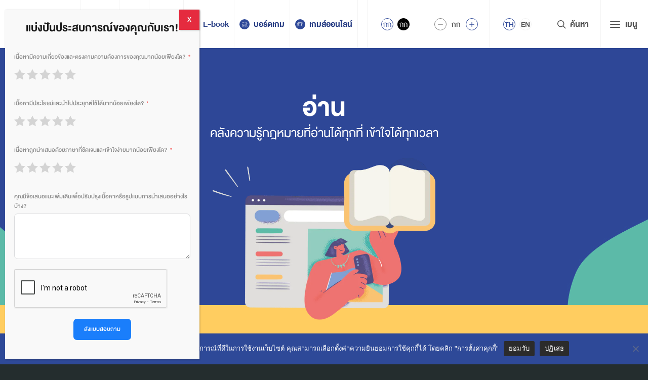

--- FILE ---
content_type: text/html; charset=UTF-8
request_url: https://justicechannel.org/category/format/read/page/20
body_size: 32936
content:
<!DOCTYPE html>
<html lang="th">

<head>
    <meta charset="UTF-8">
    <meta name="viewport" content="width=device-width, initial-scale=1">
    <link rel="profile" href="https://gmpg.org/xfn/11">
    <title>อ่าน &#8211; หน้า 20 &#8211; สำนักงานกิจการยุติธรรม</title>
<meta name='robots' content='max-image-preview:large' />
<link rel='preload' href='https://justicechannel.org/wp-content/themes/oja-2023/fonts/oja-icon/oja-icon.ttf?qcy7rq' crossorigin='anonymous' as='font'/>
<link rel='preload' href='https://justicechannel.org/wp-content/themes/oja-2023/fonts/seed-icons/seed-icons.woff2?seed' crossorigin='anonymous' as='font'/>
<link rel='preload' href='https://justicechannel.org/wp-content/themes/oja-2023/fonts/db-heavent/db_heavent_med_v3.2.1.woff2' crossorigin='anonymous' as='font'/>
<link rel='preload' href='https://justicechannel.org/wp-content/themes/oja-2023/fonts/db-heavent/db_heavent_bd_v3.2.1.woff2' crossorigin='anonymous' as='font'/>
<link rel='preload' href='https://justicechannel.org/wp-content/themes/oja-2023/fonts/db-heavent/db_heavent_v3.2.1.woff2' crossorigin='anonymous' as='font'/>
<link rel='dns-prefetch' href='//www.google.com' />
<link rel='dns-prefetch' href='//www.googletagmanager.com' />
<link rel='dns-prefetch' href='//justicechannel.org' />
<link rel="alternate" type="application/rss+xml" title="สำนักงานกิจการยุติธรรม &raquo; ฟีด" href="https://justicechannel.org/feed" />
<link rel="alternate" type="application/rss+xml" title="สำนักงานกิจการยุติธรรม &raquo; ฟีดความเห็น" href="https://justicechannel.org/comments/feed" />
<link rel="alternate" type="application/rss+xml" title="สำนักงานกิจการยุติธรรม &raquo; อ่าน ฟีดหมวดหมู่" href="https://justicechannel.org/category/read/feed" />
<style id='wp-img-auto-sizes-contain-inline-css' type='text/css'>
img:is([sizes=auto i],[sizes^="auto," i]){contain-intrinsic-size:3000px 1500px}
/*# sourceURL=wp-img-auto-sizes-contain-inline-css */
</style>
<link rel='stylesheet' id='dashicons-css' href='https://justicechannel.org/wp-includes/css/dashicons.min.css?ver=6.9' type='text/css' media='all' />
<link rel='stylesheet' id='post-views-counter-frontend-css' href='https://justicechannel.org/wp-content/plugins/post-views-counter/css/frontend.css?ver=1.7.0' type='text/css' media='all' />
<style id='wp-emoji-styles-inline-css' type='text/css'>

	img.wp-smiley, img.emoji {
		display: inline !important;
		border: none !important;
		box-shadow: none !important;
		height: 1em !important;
		width: 1em !important;
		margin: 0 0.07em !important;
		vertical-align: -0.1em !important;
		background: none !important;
		padding: 0 !important;
	}
/*# sourceURL=wp-emoji-styles-inline-css */
</style>
<link rel='stylesheet' id='wp-block-library-css' href='https://justicechannel.org/wp-includes/css/dist/block-library/style.min.css?ver=6.9' type='text/css' media='all' />
<style id='wp-block-image-inline-css' type='text/css'>
.wp-block-image>a,.wp-block-image>figure>a{display:inline-block}.wp-block-image img{box-sizing:border-box;height:auto;max-width:100%;vertical-align:bottom}@media not (prefers-reduced-motion){.wp-block-image img.hide{visibility:hidden}.wp-block-image img.show{animation:show-content-image .4s}}.wp-block-image[style*=border-radius] img,.wp-block-image[style*=border-radius]>a{border-radius:inherit}.wp-block-image.has-custom-border img{box-sizing:border-box}.wp-block-image.aligncenter{text-align:center}.wp-block-image.alignfull>a,.wp-block-image.alignwide>a{width:100%}.wp-block-image.alignfull img,.wp-block-image.alignwide img{height:auto;width:100%}.wp-block-image .aligncenter,.wp-block-image .alignleft,.wp-block-image .alignright,.wp-block-image.aligncenter,.wp-block-image.alignleft,.wp-block-image.alignright{display:table}.wp-block-image .aligncenter>figcaption,.wp-block-image .alignleft>figcaption,.wp-block-image .alignright>figcaption,.wp-block-image.aligncenter>figcaption,.wp-block-image.alignleft>figcaption,.wp-block-image.alignright>figcaption{caption-side:bottom;display:table-caption}.wp-block-image .alignleft{float:left;margin:.5em 1em .5em 0}.wp-block-image .alignright{float:right;margin:.5em 0 .5em 1em}.wp-block-image .aligncenter{margin-left:auto;margin-right:auto}.wp-block-image :where(figcaption){margin-bottom:1em;margin-top:.5em}.wp-block-image.is-style-circle-mask img{border-radius:9999px}@supports ((-webkit-mask-image:none) or (mask-image:none)) or (-webkit-mask-image:none){.wp-block-image.is-style-circle-mask img{border-radius:0;-webkit-mask-image:url('data:image/svg+xml;utf8,<svg viewBox="0 0 100 100" xmlns="http://www.w3.org/2000/svg"><circle cx="50" cy="50" r="50"/></svg>');mask-image:url('data:image/svg+xml;utf8,<svg viewBox="0 0 100 100" xmlns="http://www.w3.org/2000/svg"><circle cx="50" cy="50" r="50"/></svg>');mask-mode:alpha;-webkit-mask-position:center;mask-position:center;-webkit-mask-repeat:no-repeat;mask-repeat:no-repeat;-webkit-mask-size:contain;mask-size:contain}}:root :where(.wp-block-image.is-style-rounded img,.wp-block-image .is-style-rounded img){border-radius:9999px}.wp-block-image figure{margin:0}.wp-lightbox-container{display:flex;flex-direction:column;position:relative}.wp-lightbox-container img{cursor:zoom-in}.wp-lightbox-container img:hover+button{opacity:1}.wp-lightbox-container button{align-items:center;backdrop-filter:blur(16px) saturate(180%);background-color:#5a5a5a40;border:none;border-radius:4px;cursor:zoom-in;display:flex;height:20px;justify-content:center;opacity:0;padding:0;position:absolute;right:16px;text-align:center;top:16px;width:20px;z-index:100}@media not (prefers-reduced-motion){.wp-lightbox-container button{transition:opacity .2s ease}}.wp-lightbox-container button:focus-visible{outline:3px auto #5a5a5a40;outline:3px auto -webkit-focus-ring-color;outline-offset:3px}.wp-lightbox-container button:hover{cursor:pointer;opacity:1}.wp-lightbox-container button:focus{opacity:1}.wp-lightbox-container button:focus,.wp-lightbox-container button:hover,.wp-lightbox-container button:not(:hover):not(:active):not(.has-background){background-color:#5a5a5a40;border:none}.wp-lightbox-overlay{box-sizing:border-box;cursor:zoom-out;height:100vh;left:0;overflow:hidden;position:fixed;top:0;visibility:hidden;width:100%;z-index:100000}.wp-lightbox-overlay .close-button{align-items:center;cursor:pointer;display:flex;justify-content:center;min-height:40px;min-width:40px;padding:0;position:absolute;right:calc(env(safe-area-inset-right) + 16px);top:calc(env(safe-area-inset-top) + 16px);z-index:5000000}.wp-lightbox-overlay .close-button:focus,.wp-lightbox-overlay .close-button:hover,.wp-lightbox-overlay .close-button:not(:hover):not(:active):not(.has-background){background:none;border:none}.wp-lightbox-overlay .lightbox-image-container{height:var(--wp--lightbox-container-height);left:50%;overflow:hidden;position:absolute;top:50%;transform:translate(-50%,-50%);transform-origin:top left;width:var(--wp--lightbox-container-width);z-index:9999999999}.wp-lightbox-overlay .wp-block-image{align-items:center;box-sizing:border-box;display:flex;height:100%;justify-content:center;margin:0;position:relative;transform-origin:0 0;width:100%;z-index:3000000}.wp-lightbox-overlay .wp-block-image img{height:var(--wp--lightbox-image-height);min-height:var(--wp--lightbox-image-height);min-width:var(--wp--lightbox-image-width);width:var(--wp--lightbox-image-width)}.wp-lightbox-overlay .wp-block-image figcaption{display:none}.wp-lightbox-overlay button{background:none;border:none}.wp-lightbox-overlay .scrim{background-color:#fff;height:100%;opacity:.9;position:absolute;width:100%;z-index:2000000}.wp-lightbox-overlay.active{visibility:visible}@media not (prefers-reduced-motion){.wp-lightbox-overlay.active{animation:turn-on-visibility .25s both}.wp-lightbox-overlay.active img{animation:turn-on-visibility .35s both}.wp-lightbox-overlay.show-closing-animation:not(.active){animation:turn-off-visibility .35s both}.wp-lightbox-overlay.show-closing-animation:not(.active) img{animation:turn-off-visibility .25s both}.wp-lightbox-overlay.zoom.active{animation:none;opacity:1;visibility:visible}.wp-lightbox-overlay.zoom.active .lightbox-image-container{animation:lightbox-zoom-in .4s}.wp-lightbox-overlay.zoom.active .lightbox-image-container img{animation:none}.wp-lightbox-overlay.zoom.active .scrim{animation:turn-on-visibility .4s forwards}.wp-lightbox-overlay.zoom.show-closing-animation:not(.active){animation:none}.wp-lightbox-overlay.zoom.show-closing-animation:not(.active) .lightbox-image-container{animation:lightbox-zoom-out .4s}.wp-lightbox-overlay.zoom.show-closing-animation:not(.active) .lightbox-image-container img{animation:none}.wp-lightbox-overlay.zoom.show-closing-animation:not(.active) .scrim{animation:turn-off-visibility .4s forwards}}@keyframes show-content-image{0%{visibility:hidden}99%{visibility:hidden}to{visibility:visible}}@keyframes turn-on-visibility{0%{opacity:0}to{opacity:1}}@keyframes turn-off-visibility{0%{opacity:1;visibility:visible}99%{opacity:0;visibility:visible}to{opacity:0;visibility:hidden}}@keyframes lightbox-zoom-in{0%{transform:translate(calc((-100vw + var(--wp--lightbox-scrollbar-width))/2 + var(--wp--lightbox-initial-left-position)),calc(-50vh + var(--wp--lightbox-initial-top-position))) scale(var(--wp--lightbox-scale))}to{transform:translate(-50%,-50%) scale(1)}}@keyframes lightbox-zoom-out{0%{transform:translate(-50%,-50%) scale(1);visibility:visible}99%{visibility:visible}to{transform:translate(calc((-100vw + var(--wp--lightbox-scrollbar-width))/2 + var(--wp--lightbox-initial-left-position)),calc(-50vh + var(--wp--lightbox-initial-top-position))) scale(var(--wp--lightbox-scale));visibility:hidden}}
/*# sourceURL=https://justicechannel.org/wp-includes/blocks/image/style.min.css */
</style>
<style id='global-styles-inline-css' type='text/css'>
:root{--wp--preset--aspect-ratio--square: 1;--wp--preset--aspect-ratio--4-3: 4/3;--wp--preset--aspect-ratio--3-4: 3/4;--wp--preset--aspect-ratio--3-2: 3/2;--wp--preset--aspect-ratio--2-3: 2/3;--wp--preset--aspect-ratio--16-9: 16/9;--wp--preset--aspect-ratio--9-16: 9/16;--wp--preset--color--black: #000000;--wp--preset--color--cyan-bluish-gray: #abb8c3;--wp--preset--color--white: #ffffff;--wp--preset--color--pale-pink: #f78da7;--wp--preset--color--vivid-red: #cf2e2e;--wp--preset--color--luminous-vivid-orange: #ff6900;--wp--preset--color--luminous-vivid-amber: #fcb900;--wp--preset--color--light-green-cyan: #7bdcb5;--wp--preset--color--vivid-green-cyan: #00d084;--wp--preset--color--pale-cyan-blue: #8ed1fc;--wp--preset--color--vivid-cyan-blue: #0693e3;--wp--preset--color--vivid-purple: #9b51e0;--wp--preset--color--very-light-gray: #eeeeee;--wp--preset--color--very-dark-gray: #313131;--wp--preset--color--kb-palette-1: #2e4898;--wp--preset--color--kb-palette-12: #ffffff;--wp--preset--color--kb-palette-3: #e52b3f;--wp--preset--color--kb-palette-32: #1a1a1a;--wp--preset--gradient--vivid-cyan-blue-to-vivid-purple: linear-gradient(135deg,rgb(6,147,227) 0%,rgb(155,81,224) 100%);--wp--preset--gradient--light-green-cyan-to-vivid-green-cyan: linear-gradient(135deg,rgb(122,220,180) 0%,rgb(0,208,130) 100%);--wp--preset--gradient--luminous-vivid-amber-to-luminous-vivid-orange: linear-gradient(135deg,rgb(252,185,0) 0%,rgb(255,105,0) 100%);--wp--preset--gradient--luminous-vivid-orange-to-vivid-red: linear-gradient(135deg,rgb(255,105,0) 0%,rgb(207,46,46) 100%);--wp--preset--gradient--very-light-gray-to-cyan-bluish-gray: linear-gradient(135deg,rgb(238,238,238) 0%,rgb(169,184,195) 100%);--wp--preset--gradient--cool-to-warm-spectrum: linear-gradient(135deg,rgb(74,234,220) 0%,rgb(151,120,209) 20%,rgb(207,42,186) 40%,rgb(238,44,130) 60%,rgb(251,105,98) 80%,rgb(254,248,76) 100%);--wp--preset--gradient--blush-light-purple: linear-gradient(135deg,rgb(255,206,236) 0%,rgb(152,150,240) 100%);--wp--preset--gradient--blush-bordeaux: linear-gradient(135deg,rgb(254,205,165) 0%,rgb(254,45,45) 50%,rgb(107,0,62) 100%);--wp--preset--gradient--luminous-dusk: linear-gradient(135deg,rgb(255,203,112) 0%,rgb(199,81,192) 50%,rgb(65,88,208) 100%);--wp--preset--gradient--pale-ocean: linear-gradient(135deg,rgb(255,245,203) 0%,rgb(182,227,212) 50%,rgb(51,167,181) 100%);--wp--preset--gradient--electric-grass: linear-gradient(135deg,rgb(202,248,128) 0%,rgb(113,206,126) 100%);--wp--preset--gradient--midnight: linear-gradient(135deg,rgb(2,3,129) 0%,rgb(40,116,252) 100%);--wp--preset--font-size--small: 13px;--wp--preset--font-size--medium: 20px;--wp--preset--font-size--large: 36px;--wp--preset--font-size--x-large: 42px;--wp--preset--spacing--20: 0.44rem;--wp--preset--spacing--30: 0.67rem;--wp--preset--spacing--40: 1rem;--wp--preset--spacing--50: 1.5rem;--wp--preset--spacing--60: 2.25rem;--wp--preset--spacing--70: 3.38rem;--wp--preset--spacing--80: 5.06rem;--wp--preset--shadow--natural: 6px 6px 9px rgba(0, 0, 0, 0.2);--wp--preset--shadow--deep: 12px 12px 50px rgba(0, 0, 0, 0.4);--wp--preset--shadow--sharp: 6px 6px 0px rgba(0, 0, 0, 0.2);--wp--preset--shadow--outlined: 6px 6px 0px -3px rgb(255, 255, 255), 6px 6px rgb(0, 0, 0);--wp--preset--shadow--crisp: 6px 6px 0px rgb(0, 0, 0);}:where(.is-layout-flex){gap: 0.5em;}:where(.is-layout-grid){gap: 0.5em;}body .is-layout-flex{display: flex;}.is-layout-flex{flex-wrap: wrap;align-items: center;}.is-layout-flex > :is(*, div){margin: 0;}body .is-layout-grid{display: grid;}.is-layout-grid > :is(*, div){margin: 0;}:where(.wp-block-columns.is-layout-flex){gap: 2em;}:where(.wp-block-columns.is-layout-grid){gap: 2em;}:where(.wp-block-post-template.is-layout-flex){gap: 1.25em;}:where(.wp-block-post-template.is-layout-grid){gap: 1.25em;}.has-black-color{color: var(--wp--preset--color--black) !important;}.has-cyan-bluish-gray-color{color: var(--wp--preset--color--cyan-bluish-gray) !important;}.has-white-color{color: var(--wp--preset--color--white) !important;}.has-pale-pink-color{color: var(--wp--preset--color--pale-pink) !important;}.has-vivid-red-color{color: var(--wp--preset--color--vivid-red) !important;}.has-luminous-vivid-orange-color{color: var(--wp--preset--color--luminous-vivid-orange) !important;}.has-luminous-vivid-amber-color{color: var(--wp--preset--color--luminous-vivid-amber) !important;}.has-light-green-cyan-color{color: var(--wp--preset--color--light-green-cyan) !important;}.has-vivid-green-cyan-color{color: var(--wp--preset--color--vivid-green-cyan) !important;}.has-pale-cyan-blue-color{color: var(--wp--preset--color--pale-cyan-blue) !important;}.has-vivid-cyan-blue-color{color: var(--wp--preset--color--vivid-cyan-blue) !important;}.has-vivid-purple-color{color: var(--wp--preset--color--vivid-purple) !important;}.has-black-background-color{background-color: var(--wp--preset--color--black) !important;}.has-cyan-bluish-gray-background-color{background-color: var(--wp--preset--color--cyan-bluish-gray) !important;}.has-white-background-color{background-color: var(--wp--preset--color--white) !important;}.has-pale-pink-background-color{background-color: var(--wp--preset--color--pale-pink) !important;}.has-vivid-red-background-color{background-color: var(--wp--preset--color--vivid-red) !important;}.has-luminous-vivid-orange-background-color{background-color: var(--wp--preset--color--luminous-vivid-orange) !important;}.has-luminous-vivid-amber-background-color{background-color: var(--wp--preset--color--luminous-vivid-amber) !important;}.has-light-green-cyan-background-color{background-color: var(--wp--preset--color--light-green-cyan) !important;}.has-vivid-green-cyan-background-color{background-color: var(--wp--preset--color--vivid-green-cyan) !important;}.has-pale-cyan-blue-background-color{background-color: var(--wp--preset--color--pale-cyan-blue) !important;}.has-vivid-cyan-blue-background-color{background-color: var(--wp--preset--color--vivid-cyan-blue) !important;}.has-vivid-purple-background-color{background-color: var(--wp--preset--color--vivid-purple) !important;}.has-black-border-color{border-color: var(--wp--preset--color--black) !important;}.has-cyan-bluish-gray-border-color{border-color: var(--wp--preset--color--cyan-bluish-gray) !important;}.has-white-border-color{border-color: var(--wp--preset--color--white) !important;}.has-pale-pink-border-color{border-color: var(--wp--preset--color--pale-pink) !important;}.has-vivid-red-border-color{border-color: var(--wp--preset--color--vivid-red) !important;}.has-luminous-vivid-orange-border-color{border-color: var(--wp--preset--color--luminous-vivid-orange) !important;}.has-luminous-vivid-amber-border-color{border-color: var(--wp--preset--color--luminous-vivid-amber) !important;}.has-light-green-cyan-border-color{border-color: var(--wp--preset--color--light-green-cyan) !important;}.has-vivid-green-cyan-border-color{border-color: var(--wp--preset--color--vivid-green-cyan) !important;}.has-pale-cyan-blue-border-color{border-color: var(--wp--preset--color--pale-cyan-blue) !important;}.has-vivid-cyan-blue-border-color{border-color: var(--wp--preset--color--vivid-cyan-blue) !important;}.has-vivid-purple-border-color{border-color: var(--wp--preset--color--vivid-purple) !important;}.has-vivid-cyan-blue-to-vivid-purple-gradient-background{background: var(--wp--preset--gradient--vivid-cyan-blue-to-vivid-purple) !important;}.has-light-green-cyan-to-vivid-green-cyan-gradient-background{background: var(--wp--preset--gradient--light-green-cyan-to-vivid-green-cyan) !important;}.has-luminous-vivid-amber-to-luminous-vivid-orange-gradient-background{background: var(--wp--preset--gradient--luminous-vivid-amber-to-luminous-vivid-orange) !important;}.has-luminous-vivid-orange-to-vivid-red-gradient-background{background: var(--wp--preset--gradient--luminous-vivid-orange-to-vivid-red) !important;}.has-very-light-gray-to-cyan-bluish-gray-gradient-background{background: var(--wp--preset--gradient--very-light-gray-to-cyan-bluish-gray) !important;}.has-cool-to-warm-spectrum-gradient-background{background: var(--wp--preset--gradient--cool-to-warm-spectrum) !important;}.has-blush-light-purple-gradient-background{background: var(--wp--preset--gradient--blush-light-purple) !important;}.has-blush-bordeaux-gradient-background{background: var(--wp--preset--gradient--blush-bordeaux) !important;}.has-luminous-dusk-gradient-background{background: var(--wp--preset--gradient--luminous-dusk) !important;}.has-pale-ocean-gradient-background{background: var(--wp--preset--gradient--pale-ocean) !important;}.has-electric-grass-gradient-background{background: var(--wp--preset--gradient--electric-grass) !important;}.has-midnight-gradient-background{background: var(--wp--preset--gradient--midnight) !important;}.has-small-font-size{font-size: var(--wp--preset--font-size--small) !important;}.has-medium-font-size{font-size: var(--wp--preset--font-size--medium) !important;}.has-large-font-size{font-size: var(--wp--preset--font-size--large) !important;}.has-x-large-font-size{font-size: var(--wp--preset--font-size--x-large) !important;}
/*# sourceURL=global-styles-inline-css */
</style>
<style id='core-block-supports-inline-css' type='text/css'>
.wp-elements-1a7bbb7c461dd9eeb2654155b4de1cf3 a:where(:not(.wp-element-button)){color:var(--wp--preset--color--kb-palette-32);}
/*# sourceURL=core-block-supports-inline-css */
</style>

<style id='classic-theme-styles-inline-css' type='text/css'>
/*! This file is auto-generated */
.wp-block-button__link{color:#fff;background-color:#32373c;border-radius:9999px;box-shadow:none;text-decoration:none;padding:calc(.667em + 2px) calc(1.333em + 2px);font-size:1.125em}.wp-block-file__button{background:#32373c;color:#fff;text-decoration:none}
/*# sourceURL=/wp-includes/css/classic-themes.min.css */
</style>
<link rel='stylesheet' id='wp-components-css' href='https://justicechannel.org/wp-includes/css/dist/components/style.min.css?ver=6.9' type='text/css' media='all' />
<link rel='stylesheet' id='wp-preferences-css' href='https://justicechannel.org/wp-includes/css/dist/preferences/style.min.css?ver=6.9' type='text/css' media='all' />
<link rel='stylesheet' id='wp-block-editor-css' href='https://justicechannel.org/wp-includes/css/dist/block-editor/style.min.css?ver=6.9' type='text/css' media='all' />
<link rel='stylesheet' id='popup-maker-block-library-style-css' href='https://justicechannel.org/wp-content/plugins/popup-maker/dist/packages/block-library-style.css?ver=dbea705cfafe089d65f1' type='text/css' media='all' />
<link rel='stylesheet' id='bbp-default-css' href='https://justicechannel.org/wp-content/plugins/bbpress/templates/default/css/bbpress.min.css?ver=2.6.14' type='text/css' media='all' />
<link rel='stylesheet' id='cookie-notice-front-css' href='https://justicechannel.org/wp-content/plugins/cookie-notice/css/front.min.css?ver=2.5.11' type='text/css' media='all' />
<link rel='stylesheet' id='flp-css' href='https://justicechannel.org/wp-content/plugins/facebook-login-pro/public/css/facebook-login.css?ver=1.4.3' type='text/css' media='all' />
<link rel='stylesheet' id='wpml-legacy-horizontal-list-0-css' href='https://justicechannel.org/wp-content/plugins/sitepress-multilingual-cms/templates/language-switchers/legacy-list-horizontal/style.min.css?ver=1' type='text/css' media='all' />
<link rel='stylesheet' id='s-mobile-css' href='https://justicechannel.org/wp-content/themes/oja-2023/css/mobile.css?ver=1765189107' type='text/css' media='all' />
<link rel='stylesheet' id='s-desktop-css' href='https://justicechannel.org/wp-content/themes/oja-2023/css/desktop.css?ver=1765189107' type='text/css' media='(min-width: 992px)' />
<link rel='stylesheet' id='s-style-css' href='https://justicechannel.org/wp-content/themes/oja-2023/style.css?ver=6.9' type='text/css' media='all' />
<style id='wp-block-paragraph-inline-css' type='text/css'>
.is-small-text{font-size:.875em}.is-regular-text{font-size:1em}.is-large-text{font-size:2.25em}.is-larger-text{font-size:3em}.has-drop-cap:not(:focus):first-letter{float:left;font-size:8.4em;font-style:normal;font-weight:100;line-height:.68;margin:.05em .1em 0 0;text-transform:uppercase}body.rtl .has-drop-cap:not(:focus):first-letter{float:none;margin-left:.1em}p.has-drop-cap.has-background{overflow:hidden}:root :where(p.has-background){padding:1.25em 2.375em}:where(p.has-text-color:not(.has-link-color)) a{color:inherit}p.has-text-align-left[style*="writing-mode:vertical-lr"],p.has-text-align-right[style*="writing-mode:vertical-rl"]{rotate:180deg}
/*# sourceURL=https://justicechannel.org/wp-includes/blocks/paragraph/style.min.css */
</style>
<link rel='stylesheet' id='fluent-form-styles-css' href='https://justicechannel.org/wp-content/plugins/fluentform/assets/css/fluent-forms-public.css?ver=6.1.12' type='text/css' media='all' />
<link rel='stylesheet' id='fluentform-public-default-css' href='https://justicechannel.org/wp-content/plugins/fluentform/assets/css/fluentform-public-default.css?ver=6.1.12' type='text/css' media='all' />
<link rel='stylesheet' id='popup-maker-site-css' href='//justicechannel.org/wp-content/uploads/pum/pum-site-styles.css?generated=1767932907&#038;ver=1.21.5' type='text/css' media='all' />
<style id='kadence-blocks-global-variables-inline-css' type='text/css'>
:root {--global-kb-font-size-sm:clamp(0.8rem, 0.73rem + 0.217vw, 0.9rem);--global-kb-font-size-md:clamp(1.1rem, 0.995rem + 0.326vw, 1.25rem);--global-kb-font-size-lg:clamp(1.75rem, 1.576rem + 0.543vw, 2rem);--global-kb-font-size-xl:clamp(2.25rem, 1.728rem + 1.63vw, 3rem);--global-kb-font-size-xxl:clamp(2.5rem, 1.456rem + 3.26vw, 4rem);--global-kb-font-size-xxxl:clamp(2.75rem, 0.489rem + 7.065vw, 6rem);}:root {--global-palette1: #3182CE;--global-palette2: #2B6CB0;--global-palette3: #1A202C;--global-palette4: #2D3748;--global-palette5: #4A5568;--global-palette6: #718096;--global-palette7: #EDF2F7;--global-palette8: #F7FAFC;--global-palette9: #ffffff;}
/*# sourceURL=kadence-blocks-global-variables-inline-css */
</style>
<style id="kadence_blocks_palette_css">:root .has-kb-palette-1-color{color:#2e4898}:root .has-kb-palette-1-background-color{background-color:#2e4898}:root .has-kb-palette-12-color{color:#ffffff}:root .has-kb-palette-12-background-color{background-color:#ffffff}:root .has-kb-palette-3-color{color:#e52b3f}:root .has-kb-palette-3-background-color{background-color:#e52b3f}:root .has-kb-palette-32-color{color:#1a1a1a}:root .has-kb-palette-32-background-color{background-color:#1a1a1a}</style><script type="text/javascript" id="wpml-cookie-js-extra">
/* <![CDATA[ */
var wpml_cookies = {"wp-wpml_current_language":{"value":"th","expires":1,"path":"/"}};
var wpml_cookies = {"wp-wpml_current_language":{"value":"th","expires":1,"path":"/"}};
//# sourceURL=wpml-cookie-js-extra
/* ]]> */
</script>
<script type="text/javascript" src="https://justicechannel.org/wp-content/plugins/sitepress-multilingual-cms/res/js/cookies/language-cookie.js?ver=486900" id="wpml-cookie-js" defer="defer" data-wp-strategy="defer"></script>
<script type="text/javascript" id="breeze-prefetch-js-extra">
/* <![CDATA[ */
var breeze_prefetch = {"local_url":"https://justicechannel.org","ignore_remote_prefetch":"1","ignore_list":["wp-admin","wp-login.php"]};
//# sourceURL=breeze-prefetch-js-extra
/* ]]> */
</script>
<script type="text/javascript" src="https://justicechannel.org/wp-content/plugins/breeze/assets/js/js-front-end/breeze-prefetch-links.min.js?ver=2.2.22" id="breeze-prefetch-js"></script>
<script type="text/javascript" id="cookie-notice-front-js-before">
/* <![CDATA[ */
var cnArgs = {"ajaxUrl":"https:\/\/justicechannel.org\/wp-admin\/admin-ajax.php","nonce":"9f0aa3c06f","hideEffect":"slide","position":"bottom","onScroll":false,"onScrollOffset":100,"onClick":false,"cookieName":"cookie_notice_accepted","cookieTime":604800,"cookieTimeRejected":2147483647,"globalCookie":false,"redirection":true,"cache":true,"revokeCookies":false,"revokeCookiesOpt":"automatic"};

//# sourceURL=cookie-notice-front-js-before
/* ]]> */
</script>
<script type="text/javascript" src="https://justicechannel.org/wp-content/plugins/cookie-notice/js/front.min.js?ver=2.5.11" id="cookie-notice-front-js"></script>
<script type="text/javascript" src="https://justicechannel.org/wp-includes/js/jquery/jquery.min.js?ver=3.7.1" id="jquery-core-js"></script>
<script type="text/javascript" src="https://justicechannel.org/wp-includes/js/jquery/jquery-migrate.min.js?ver=3.4.1" id="jquery-migrate-js"></script>
<script type="text/javascript" id="flp-js-extra">
/* <![CDATA[ */
var fbl = {"ajaxurl":"https://justicechannel.org/wp-admin/admin-ajax.php","site_url":"https://justicechannel.org","scopes":"email,public_profile","appId":"1864299947059627","l18n":{"username":"\u0e0a\u0e37\u0e48\u0e2d\u0e1c\u0e39\u0e49\u0e43\u0e0a\u0e49","username_or_email":"Username or Email","submit_register_text":"\u0e25\u0e07\u0e17\u0e30\u0e40\u0e1a\u0e35\u0e22\u0e19","submit_login_text":"Login","submit_getnewpass_text":"\u0e02\u0e2d\u0e23\u0e2b\u0e31\u0e2a\u0e1c\u0e48\u0e32\u0e19\u0e43\u0e2b\u0e21\u0e48","errors_fill_email":"Please enter your email","errors_fill_username":"Please enter your username","errors_invalid_email":"Please enter a valid email","errors_fill_pass":"Please enter your password","chrome_ios_alert":"Please login into facebook and then click connect button again"}};
//# sourceURL=flp-js-extra
/* ]]> */
</script>
<script type="text/javascript" src="https://justicechannel.org/wp-content/plugins/facebook-login-pro/public/js/facebook-login.js?ver=1.4.3" id="flp-js"></script>

<!-- Google tag (gtag.js) snippet added by Site Kit -->
<!-- Google Analytics snippet added by Site Kit -->
<script type="text/javascript" src="https://www.googletagmanager.com/gtag/js?id=GT-T9CXP6K" id="google_gtagjs-js" async></script>
<script type="text/javascript" id="google_gtagjs-js-after">
/* <![CDATA[ */
window.dataLayer = window.dataLayer || [];function gtag(){dataLayer.push(arguments);}
gtag("set","linker",{"domains":["justicechannel.org"]});
gtag("js", new Date());
gtag("set", "developer_id.dZTNiMT", true);
gtag("config", "GT-T9CXP6K");
//# sourceURL=google_gtagjs-js-after
/* ]]> */
</script>
<link rel="https://api.w.org/" href="https://justicechannel.org/wp-json/" /><link rel="alternate" title="JSON" type="application/json" href="https://justicechannel.org/wp-json/wp/v2/categories/2" /><link rel="EditURI" type="application/rsd+xml" title="RSD" href="https://justicechannel.org/xmlrpc.php?rsd" />
<meta name="generator" content="WordPress 6.9" />
<meta name="generator" content="WPML ver:4.8.6 stt:1,52;" />
<link rel="dns-prefetch" href="//connect.facebook.net" />
<meta name="generator" content="Site Kit by Google 1.168.0" /><!-- Google tag (gtag.js) -->
<script async src="https://www.googletagmanager.com/gtag/js?id=G-R5LGDV31WC"></script>
<script>
  window.dataLayer = window.dataLayer || [];
  function gtag(){dataLayer.push(arguments);}
  gtag('js', new Date());

  gtag('config', 'G-R5LGDV31WC');
</script><script>document.createElement( "picture" );if(!window.HTMLPictureElement && document.addEventListener) {window.addEventListener("DOMContentLoaded", function() {var s = document.createElement("script");s.src = "https://justicechannel.org/wp-content/plugins/webp-express/js/picturefill.min.js";document.body.appendChild(s);});}</script><style type="text/css">.recentcomments a{display:inline !important;padding:0 !important;margin:0 !important;}</style>		<style>
		.pageviews-wrapper { height: 16px; line-height: 16px; font-size: 11px; clear: both; }
		.pageviews-wrapper svg { width: 16px; height: 16px; fill: #aaa; float: left; margin-right: 2px; }
		.pageviews-wrapper span { float: left; }
		</style>
		<link rel="icon" href="https://justicechannel.org/wp-content/uploads/2023/08/cropped-logo_OJA_blue.2-png-808x800-1-32x32.png" sizes="32x32" />
<link rel="icon" href="https://justicechannel.org/wp-content/uploads/2023/08/cropped-logo_OJA_blue.2-png-808x800-1-192x192.png" sizes="192x192" />
<link rel="apple-touch-icon" href="https://justicechannel.org/wp-content/uploads/2023/08/cropped-logo_OJA_blue.2-png-808x800-1-180x180.png" />
<meta name="msapplication-TileImage" content="https://justicechannel.org/wp-content/uploads/2023/08/cropped-logo_OJA_blue.2-png-808x800-1-270x270.png" />
<style id="kirki-inline-styles">@media(min-width: 992px){.site-header, .site-header-space, .site-header > .s-container{height:95px;}.site-branding img{max-height:50px;height:50px;}}.site-header, .site-header a{color:#273d84;}.site-header a:hover, .site-nav-d .sub-menu li > a:hover{color:#273d84;}.site-header a:active, .site-nav-d li.current-menu-item > a, .site-nav-d li.current-menu-ancestor > a, .site-nav-d li.current_page_item > a{color:#273d84;}.site-nav-m{top:80px;}.site-nav-m.active{height:calc(100vh - 80px);background-color:#2e4898;}.site-nav-m li a{color:#ffffff;}.site-nav-m li{border-bottom-color:#ffffff66;}a{color:#2e4898;}.content-item .cat a{background:#2e4898;}a:hover{color:#e52b3f;}.content-item .cat a:hover{background:#e52b3f;}a:active{color:#2e4898;}body.home{background:#ffffff;}body{background:#ffffff;}.site-footer{background-color:rgba(0,0,0,0.03);}.site-footer .site-info{color:rgba(0,0,0,0.5);}.site-footer a{color:rgba(0,0,0,0.5);}.site-footer a:hover{color:rgba(0,0,0,0.6);}.site-footer a:active{color:rgba(0,0,0,0.3);}.woocommerce .button.alt, #page.site .button.alt, .site .s-button a, .site a.s-button{background:#0f6b4e;color:#ffffff;}.s-modal-close:hover{color:#0f6b4e;}.woocommerce .button.alt:hover, #page.site .button.alt:hover, .site .s-button a:hover, .site a.s-button:hover{background:#60c760;color:#ffffff;}.site .button.alt, .site .s-button a, .site a.s-button{-webkit-border-radius:50px;-moz-border-radius:50px;border-radius:50px;}.woocommerce .button:not(.kt-button), #page .button:not(.kt-button){background:#878f9d;color:#ffffff;}.woocommerce .button:not(.kt-button):hover, #page .button:not(.kt-button):hover{background:#575f6d;color:#ffffff;}#page .button:not(.kt-button){-webkit-border-radius:50px;-moz-border-radius:50px;border-radius:50px;}@media(max-width: 991px){.site-header, .site-header-space{height:80px;}.site-branding img{max-height:50px;height:50px;}}</style><style id="kirki_css" type="text/css">.site-header{position:fixed;}@media(max-width:991px){.s-autoshow-m.-hide{transform: translateY(-80px)}.s-autoshow-m.-show{transform: translateY(0)}}@media(min-width:992px){.site-header{position: fixed;}.s-autoshow-d.-hide{transform: translateY(-95px)}.s-autoshow-d.-show{transform: translateY(0)}.site-nav-d .sub-menu::before{border-bottom-color:#ffffff}}.site-header{box-shadow: 0 0 1px rgba(0,0,0,0.15)}#main .add_to_cart_button {display:none;}</style></head>


<body data-rsssl=1 class="archive paged category category-read category-2 wp-custom-logo paged-20 category-paged-20 wp-theme-oja-2023 cookies-not-set">
	<style>
		@media only screen and (max-width: 1465px) {
			.site-header .site-menu {
				padding-left: 16px;
				padding-right: 40px;
			}
			.site-nav-d li a{
				padding: 10px 10px;
			}
		}
		@media only screen and (max-width: 1587px) {
			.site-nav-d .menu>li{
				min-width: fit-content;
			}
		}
		@media only screen and (max-width: 1347px) {
			.site-header .site-menu{
				padding-right: 30px;
				padding-left: 0;
			}
		}
		@media only screen and (max-width: 1347px) {
			.site-nav-d li a svg{
				height: 20px;
				width: 20px;
			}
			.site-header .site-accessibility .btn, .site-header .site-fontsize .btn, .site-header .site-menu .btn, .site-language .wpml-ls-link {
				height: 24px;
				width: 24px;
			}
		}
		@media only screen and (max-width: 1263px) {
			.site-header .right>*{
				        min-width: fit-content;
			}
		}
		
		@media only screen and (max-width: 1199px) {
			.site-nav-d li a,
			.site-header .site-search,
			.site-header .site-menu .label{
				font-size: 18px;
			}
		}
	</style>
    <script>
  window.fbAsyncInit = function() {
    FB.init({
      appId      : '{your-app-id}',
      cookie     : true,
      xfbml      : true,
      version    : '{api-version}'
    });
      
    FB.AppEvents.logPageView();   
      
  };

  (function(d, s, id){
     var js, fjs = d.getElementsByTagName(s)[0];
     if (d.getElementById(id)) {return;}
     js = d.createElement(s); js.id = id;
     js.src = "https://connect.facebook.net/en_US/sdk.js";
     fjs.parentNode.insertBefore(js, fjs);
   }(document, 'script', 'facebook-jssdk'));
</script>
<script type="text/javascript" id="bbp-swap-no-js-body-class">
	document.body.className = document.body.className.replace( 'bbp-no-js', 'bbp-js' );
</script>

    <a class="skip-link screen-reader-text" href="#content">Skip to content</a>
    <div id="page" class="site">

        <header id="masthead" class="site-header _heading s-autoshow-m s-autoshow-d -left-logo"
            data-scroll="300">

            <!-- Desktop -->
            <div class="s-container _desktop">
                <div class="left">
                    <div class="site-branding">
                        <div class="site-logo"><a href="https://justicechannel.org/" class="custom-logo-link" rel="home"><img width="178" height="70" src="https://justicechannel.org/wp-content/uploads/2023/08/OJA_Logo.svg" class="custom-logo" alt="สำนักงานกิจการยุติธรรม" decoding="async" /></a></div>
                    </div>
                    <nav id="site-nav-d" class="site-nav-d _desktop">
                        <div class="menu-nav-menu-container"><ul id="menu-nav-menu" class="menu"><li id="menu-item-9013" class="menu-item menu-item-type-taxonomy menu-item-object-category current-menu-item menu-item-has-children menu-item-9013"><a href="https://justicechannel.org/category/read" aria-current="page"><svg width="30" height="30" viewBox="0 0 30 30" fill="none" xmlns="http://www.w3.org/2000/svg">

<path d="M21.1829 12.0133C21.1865 11.7756 21.1433 11.5396 21.0556 11.3187C20.968 11.0978 20.8377 10.8963 20.6722 10.7257L17.4941 7.46612C17.3234 7.29398 17.1203 7.15734 16.8965 7.0641C16.6727 6.97086 16.4327 6.92285 16.1902 6.92285H11.0509C10.5682 6.92285 10.1053 7.1146 9.76401 7.4559C9.4227 7.79721 9.23096 8.26012 9.23096 8.7428V21.401C9.23096 21.8837 9.4227 22.3466 9.76401 22.6879C10.1053 23.0292 10.5682 23.2209 11.0509 23.2209H19.3629C19.6019 23.2209 19.8386 23.1739 20.0594 23.0824C20.2802 22.9909 20.4808 22.8569 20.6498 22.6879C20.8188 22.5189 20.9529 22.3182 21.0443 22.0974C21.1358 21.8766 21.1829 21.64 21.1829 21.401V12.0133ZM19.3684 10.9702H17.6897C17.6337 10.975 17.5774 10.9682 17.5242 10.9505C17.471 10.9327 17.4219 10.9043 17.38 10.867C17.3036 10.7906 17.2606 10.6871 17.2605 10.5791V8.808L19.3684 10.9702ZM19.3684 22.1344H11.0509C10.9544 22.1351 10.8587 22.1166 10.7694 22.08C10.6801 22.0434 10.5989 21.9894 10.5307 21.9212C10.4624 21.8529 10.4085 21.7718 10.3719 21.6825C10.3352 21.5932 10.3168 21.4975 10.3175 21.401V8.7428C10.3168 8.64629 10.3352 8.55059 10.3719 8.46129C10.4085 8.37198 10.4624 8.29084 10.5307 8.22259C10.5989 8.15434 10.6801 8.10035 10.7694 8.06375C10.8587 8.02714 10.9544 8.00867 11.0509 8.00939H16.1848V10.5791C16.1848 10.7757 16.2236 10.9704 16.299 11.152C16.3745 11.3337 16.485 11.4986 16.6243 11.6374C16.7636 11.7762 16.9289 11.8861 17.1108 11.9609C17.2927 12.0356 17.4876 12.0738 17.6842 12.073L20.0963 12.0459V21.401C20.0971 21.4975 20.0786 21.5932 20.042 21.6825C20.0054 21.7718 19.9514 21.8529 19.8831 21.9212C19.8149 21.9894 19.7338 22.0434 19.6444 22.08C19.5551 22.1166 19.4594 22.1351 19.3629 22.1344H19.3684Z" fill="white" />
<path d="M17.3797 13.5728H13.0335C12.8894 13.5728 12.7512 13.63 12.6494 13.7319C12.5475 13.8338 12.4902 13.9719 12.4902 14.116C12.4902 14.2601 12.5475 14.3983 12.6494 14.5002C12.7512 14.6021 12.8894 14.6593 13.0335 14.6593H17.3797C17.5237 14.6593 17.6619 14.6021 17.7638 14.5002C17.8657 14.3983 17.9229 14.2601 17.9229 14.116C17.9229 13.9719 17.8657 13.8338 17.7638 13.7319C17.6619 13.63 17.5237 13.5728 17.3797 13.5728Z" fill="white" />
<path d="M17.3797 17.1206H13.0335C12.8894 17.1206 12.7512 17.1778 12.6494 17.2797C12.5475 17.3816 12.4902 17.5198 12.4902 17.6639C12.4902 17.808 12.5475 17.9461 12.6494 18.048C12.7512 18.1499 12.8894 18.2071 13.0335 18.2071H17.3797C17.5237 18.2071 17.6619 18.1499 17.7638 18.048C17.8657 17.9461 17.9229 17.808 17.9229 17.6639C17.9229 17.5198 17.8657 17.3816 17.7638 17.2797C17.6619 17.1778 17.5237 17.1206 17.3797 17.1206Z" fill="white" />
</svg>
<span>อ่าน</span></a>
<ul class="sub-menu">
	<li id="menu-item-7963" class="menu-item menu-item-type-taxonomy menu-item-object-category menu-item-7963"><a href="https://justicechannel.org/category/read/law-suggestion">กฎหมายน่ารู้</a></li>
	<li id="menu-item-7967" class="menu-item menu-item-type-taxonomy menu-item-object-category menu-item-7967"><a href="https://justicechannel.org/category/read/new-laws">กฎหมายใหม่</a></li>
	<li id="menu-item-7987" class="menu-item menu-item-type-taxonomy menu-item-object-category menu-item-7987"><a href="https://justicechannel.org/category/read/justice-litigation">กระบวนการยุติธรรม</a></li>
	<li id="menu-item-8802" class="menu-item menu-item-type-taxonomy menu-item-object-category menu-item-8802"><a href="https://justicechannel.org/category/read/article-worth-reading">บทความกฎหมายน่าอ่าน</a></li>
	<li id="menu-item-7989" class="menu-item menu-item-type-taxonomy menu-item-object-category menu-item-7989"><a href="https://justicechannel.org/category/read/child-lady-disabled">เด็ก/สตรี/ผู้พิการ</a></li>
	<li id="menu-item-8805" class="menu-item menu-item-type-taxonomy menu-item-object-category menu-item-8805"><a href="https://justicechannel.org/category/read/family">ครอบครัว</a></li>
	<li id="menu-item-8807" class="menu-item menu-item-type-taxonomy menu-item-object-category menu-item-8807"><a href="https://justicechannel.org/category/read/lawget">ปัญหากฎหมายมีคำตอบ</a></li>
	<li id="menu-item-8804" class="menu-item menu-item-type-taxonomy menu-item-object-category menu-item-8804"><a href="https://justicechannel.org/category/read/law-in-topic">เรื่องเด่นประเด็นสังคม</a></li>
	<li id="menu-item-7966" class="menu-item menu-item-type-taxonomy menu-item-object-category menu-item-7966"><a href="https://justicechannel.org/category/read/law-in-words">ศัพท์กฎหมายน่ารู้</a></li>
	<li id="menu-item-8806" class="menu-item menu-item-type-taxonomy menu-item-object-category menu-item-8806"><a href="https://justicechannel.org/category/read/government-services">ขอความช่วยเหลือเรื่องกฎหมาย</a></li>
</ul>
</li>
<li id="menu-item-9014" class="menu-item menu-item-type-taxonomy menu-item-object-category menu-item-has-children menu-item-9014"><a href="https://justicechannel.org/category/watch"><svg width="30" height="30" viewBox="0 0 30 30" fill="none" xmlns="http://www.w3.org/2000/svg"><path d="M21.4655 13.5897L12.0228 8.21551C11.0212 7.64368 10 8.26906 10 9.39363V20.6128C10 21.5655 10.6203 22 11.1967 22C11.4682 22 11.7448 21.9143 12.0196 21.7471L21.5046 15.9413C21.9815 15.6484 22.2492 15.2149 22.2408 14.7515C22.2329 14.2877 21.9507 13.864 21.4655 13.5897ZM20.869 14.9043L11.3844 20.7087C11.3206 20.7478 11.2703 20.7674 11.2359 20.7772C11.2266 20.7427 11.2172 20.6896 11.2172 20.6128V9.3941C11.2172 9.27861 11.2382 9.22041 11.2382 9.20597C11.2754 9.2083 11.3406 9.22739 11.4226 9.27396L20.8639 14.6481C20.9803 14.7147 21.0147 14.7725 21.0259 14.7599C21.0199 14.7757 20.9803 14.8349 20.869 14.9043Z" fill="white" /></svg>
<span>ดู</span></a>
<ul class="sub-menu">
	<li id="menu-item-8862" class="menu-item menu-item-type-taxonomy menu-item-object-category menu-item-8862"><a href="https://justicechannel.org/category/watch/media">คลิปสั้น</a></li>
	<li id="menu-item-8791" class="menu-item menu-item-type-taxonomy menu-item-object-category menu-item-8791"><a href="https://justicechannel.org/category/watch/justiceshortflim">หนังสั้น</a></li>
	<li id="menu-item-8790" class="menu-item menu-item-type-taxonomy menu-item-object-category menu-item-8790"><a href="https://justicechannel.org/category/watch/animation">แอนิเมชัน</a></li>
	<li id="menu-item-9180" class="menu-item menu-item-type-post_type menu-item-object-post menu-item-9180"><a href="https://justicechannel.org/watch/the-gift">ซีรี่ส์ชุมชนประชาธรรม</a></li>
	<li id="menu-item-8892" class="menu-item menu-item-type-taxonomy menu-item-object-category menu-item-8892"><a href="https://justicechannel.org/category/watch/interview">ความรู้และงานวิจัย</a></li>
</ul>
</li>
<li id="menu-item-9015" class="menu-item menu-item-type-taxonomy menu-item-object-category menu-item-has-children menu-item-9015"><a href="https://justicechannel.org/category/listen"><svg width="30" height="30" viewBox="0 0 30 30" fill="none" xmlns="http://www.w3.org/2000/svg">

<path d="M18.8001 19.3524C18.595 19.3524 18.4042 19.2223 18.3363 19.0171C18.2517 18.761 18.3907 18.4846 18.6467 18.4001C20.1171 17.9146 21.105 16.5481 21.105 14.9996C21.105 13.4723 20.1337 12.1114 18.6881 11.6133C18.4332 11.5254 18.2978 11.2475 18.3857 10.9925C18.4734 10.7375 18.7508 10.602 19.0063 10.6899C20.8457 11.3237 22.0816 13.0556 22.0816 14.9996C22.0816 16.9701 20.8243 18.7095 18.9533 19.3276C18.9025 19.3444 18.8507 19.3524 18.8001 19.3524Z" fill="white" />
<path d="M19.6407 14.9999C19.6407 13.8361 18.6963 12.8892 17.5338 12.8844V9.39892C17.5338 8.8564 17.2504 8.37361 16.7943 8.13904C16.3758 7.92354 15.8948 7.96032 15.5077 8.23704L10.9042 11.535H9.30218C8.5842 11.535 8 12.1192 8 12.8372V17.1627C8 17.8807 8.5842 18.4649 9.30218 18.4649H10.9042L15.5081 21.7633C15.7279 21.9204 15.9779 22 16.2297 22C16.4211 22 16.6135 21.9539 16.7944 21.861C17.2506 21.6264 17.5338 21.1437 17.5338 20.6011V17.1155C18.6962 17.1106 19.6407 16.1636 19.6407 14.9999ZM10.5733 17.4883H9.30218C9.12263 17.4883 8.97663 17.3423 8.97663 17.1627V12.8372C8.97663 12.6576 9.12263 12.5116 9.30218 12.5116H10.5733V17.4883ZM16.557 20.601C16.557 20.8101 16.4488 20.9403 16.3475 20.9925C16.255 21.0395 16.1639 21.0317 16.0763 20.969L11.5501 17.7262V12.2737L16.076 9.03121C16.1644 8.96837 16.2556 8.96024 16.3477 9.00744C16.4489 9.05952 16.5572 9.18974 16.5572 9.39892V20.601H16.557ZM17.5337 16.1389V13.861C18.1577 13.8659 18.664 14.3747 18.664 14.9999C18.6641 15.6252 18.1577 16.134 17.5337 16.1389Z" fill="white" />
</svg>
<span>ฟัง</span></a>
<ul class="sub-menu">
	<li id="menu-item-8947" class="menu-item menu-item-type-taxonomy menu-item-object-category menu-item-8947"><a href="https://justicechannel.org/category/listen/know-law-with-us">รวมกฎหมายน่าฟัง</a></li>
	<li id="menu-item-9824" class="menu-item menu-item-type-taxonomy menu-item-object-category menu-item-9824"><a href="https://justicechannel.org/category/listen/cybercrime">18 มงกุฎออนไลน์</a></li>
	<li id="menu-item-9253" class="menu-item menu-item-type-taxonomy menu-item-object-category menu-item-9253"><a href="https://justicechannel.org/category/listen/5-minute-podcast-law">ความรู้กฎหมาย 5 นาที</a></li>
	<li id="menu-item-8952" class="menu-item menu-item-type-post_type menu-item-object-post menu-item-8952"><a href="https://justicechannel.org/listen/lawmaclearep1">LAW มาเคลียร์</a></li>
	<li id="menu-item-8949" class="menu-item menu-item-type-post_type menu-item-object-post menu-item-8949"><a href="https://justicechannel.org/listen/lawsounds365">เสียงกฎหมาย 365 ตอน</a></li>
</ul>
</li>
<li id="menu-item-9016" class="menu-item menu-item-type-taxonomy menu-item-object-category menu-item-has-children menu-item-9016"><a href="https://justicechannel.org/category/e-book"><svg width="30" height="30" viewBox="0 0 30 30" fill="none" xmlns="http://www.w3.org/2000/svg">  <path d="M19.6121 22.5578L19.6126 22.5572C19.7225 22.4338 19.7797 22.2599 19.7667 22.0821L19.7665 22.0785H19.7666V8.02726V8.02611L19.7666 8.02611C19.7755 7.63913 19.5078 7.32836 19.1823 7.31873L19.6121 22.5578ZM19.6121 22.5578C19.4938 22.6952 19.3329 22.7701 19.1672 22.768H19.1666M19.6121 22.5578L19.1666 22.768M19.1666 22.768H10.3333C9.99861 22.768 9.71667 22.4571 9.71667 22.0595V8.02726C9.71667 7.62969 9.99861 7.31876 10.3333 7.31876H19.1499V7.31878M19.1666 22.768L19.1499 7.31878M19.1499 7.31878L19.1514 7.31873M19.1499 7.31878L19.1514 7.31873M19.1514 7.31873C19.1617 7.31844 19.172 7.31844 19.1823 7.31873L19.1514 7.31873ZM20.5333 22.0585V8.02726C20.5333 7.16809 19.9198 6.46025 19.15 6.46025H10.3333C9.56348 6.46025 8.95 7.16809 8.95 8.02726V22.0595C8.95 22.9187 9.56348 23.6265 10.3333 23.6265L19.1661 23.6265C19.1662 23.6265 19.1662 23.6265 19.1663 23.6265C19.5404 23.6303 19.8976 23.4584 20.1544 23.1542C20.412 22.8652 20.549 22.4671 20.5333 22.0585Z" fill="white" /> <path d="M19.0333 8.49983V8.48921H19.0327C19.0184 8.27353 18.8534 8.09827 18.6485 8.10996H10.8333C10.6158 8.10996 10.45 8.3084 10.45 8.53921V19.8978C10.45 20.1286 10.6158 20.327 10.8333 20.327H18.6485C18.6614 20.3277 18.6743 20.3277 18.6873 20.3269L18.6873 20.3269C18.8945 20.3141 19.0432 20.116 19.0333 19.8966V8.53961C19.0339 8.52635 19.0339 8.51309 19.0333 8.49983ZM18.2666 19.4685H11.2167V8.96846H18.2666V19.4685Z" fill="white" /> <path d="M13.8333 21.0044H15.6667C15.8842 21.0044 16.05 21.2027 16.05 21.4333L13.8333 21.0044ZM13.8333 21.0044C13.6158 21.0044 13.45 21.2026 13.45 21.4333M13.8333 21.0044L13.45 21.4333M13.45 21.4333C13.45 21.6639 13.6158 21.8621 13.8333 21.8621M13.45 21.4333L13.8333 21.8621M13.8333 21.8621H15.6666M13.8333 21.8621H15.6666M15.6666 21.8621C15.8842 21.8621 16.05 21.6639 16.05 21.4333L15.6666 21.8621Z" fill="white" /> <path d="M12.6834 12.0396H14.8167C15.0343 12.0396 15.2001 11.8414 15.2001 11.6108C15.2001 11.3801 15.0343 11.1819 14.8167 11.1819H12.6834C12.4659 11.1819 12.3001 11.3801 12.3001 11.6108C12.3001 11.8414 12.4659 12.0396 12.6834 12.0396Z" fill="white" /> <path d="M12.6834 14.5047H16.8167C17.0343 14.5047 17.2001 14.3065 17.2001 14.0759C17.2001 13.8452 17.0343 13.647 16.8167 13.647H12.6834C12.4659 13.647 12.3001 13.8452 12.3001 14.0759C12.3001 14.3065 12.4659 14.5047 12.6834 14.5047Z" fill="white" /> <path d="M12.6834 16.9698H16.8167C17.0343 16.9698 17.2001 16.7716 17.2001 16.541C17.2001 16.3103 17.0343 16.1121 16.8167 16.1121H12.6834C12.4659 16.1121 12.3001 16.3103 12.3001 16.541C12.3001 16.7716 12.4659 16.9698 12.6834 16.9698Z" fill="white" /> </svg><span>E-book</span></a>
<ul class="sub-menu">
	<li id="menu-item-9042" class="menu-item menu-item-type-post_type menu-item-object-post menu-item-9042"><a href="https://justicechannel.org/e-book/law-infographics-book2023">สมุดภาพอินโฟกราฟิก 67</a></li>
	<li id="menu-item-10748" class="menu-item menu-item-type-post_type menu-item-object-post menu-item-10748"><a href="https://justicechannel.org/e-book/law-infographics-book2025">สมุดภาพอินโฟกราฟิก 68</a></li>
	<li id="menu-item-9781" class="menu-item menu-item-type-post_type menu-item-object-post menu-item-9781"><a href="https://justicechannel.org/read/about-debt">รู้แล้วหนี้ รู้ก่อนเป็นหนี้</a></li>
	<li id="menu-item-9043" class="menu-item menu-item-type-post_type menu-item-object-post menu-item-9043"><a href="https://justicechannel.org/e-book/law-infographics-book-offences-against-property2023">ความผิดทรัพย์คดีอาญา</a></li>
	<li id="menu-item-8951" class="menu-item menu-item-type-post_type menu-item-object-post menu-item-8951"><a href="https://justicechannel.org/read/five-precepts-and-law">ในกฎหมายมีธรรม</a></li>
	<li id="menu-item-9782" class="menu-item menu-item-type-post_type menu-item-object-post menu-item-9782"><a href="https://justicechannel.org/e-book/lawinfographic-thai-jawi">อินโฟกราฟิก(ไทย-ยาวี)</a></li>
	<li id="menu-item-10750" class="menu-item menu-item-type-post_type menu-item-object-post menu-item-10750"><a href="https://justicechannel.org/e-book/sila-path-to-peace">สีลสร้างสังคมสันติสุข</a></li>
	<li id="menu-item-10637" class="menu-item menu-item-type-post_type menu-item-object-post menu-item-10637"><a href="https://justicechannel.org/e-book/thai-laws-for-tourists">For Tourists (En)</a></li>
	<li id="menu-item-10638" class="menu-item menu-item-type-post_type menu-item-object-post menu-item-10638"><a href="https://justicechannel.org/read/law-infographics-chinese-version">For tourists (Ch)</a></li>
	<li id="menu-item-10749" class="menu-item menu-item-type-post_type menu-item-object-post menu-item-10749"><a href="https://justicechannel.org/e-book/eng-sila-path-to-peace">Sila : Path to Peace</a></li>
</ul>
</li>
<li id="menu-item-7981" class="menu-item menu-item-type-post_type menu-item-object-page menu-item-7981"><a target="_blank" href="https://justicechannel.org/justice-game"><svg width="30" height="30" viewBox="0 0 30 30" fill="none" xmlns="http://www.w3.org/2000/svg">  <path d="M22.75 19.0225H12.2502C12.0503 19.0225 11.8623 18.9339 11.7209 18.773C11.5797 18.6122 11.5018 18.3983 11.5018 18.1708C11.5018 17.9433 11.5797 17.7296 11.7209 17.5687C11.8623 17.4079 12.0503 17.3193 12.2502 17.3193H18.7498C19.885 17.3193 20.9524 16.8162 21.7551 15.9029C22.5579 14.9896 23 13.7753 23 12.4837C23 11.192 22.5579 9.97764 21.7551 9.06432C20.9524 8.15101 19.885 7.64795 18.7498 7.64795H8.24999C8.11194 7.64798 8 7.77531 8 7.93241V11.3476C8 11.5047 8.11194 11.632 8.24999 11.632H18.7496C18.9495 11.632 19.1374 11.7206 19.2788 11.8816C19.4202 12.0423 19.4981 12.256 19.4981 12.4837C19.4981 12.7112 19.4202 12.9249 19.2788 13.0858C19.1375 13.2466 18.9495 13.3352 18.7496 13.3352H18.0142C18.0097 13.3349 18.006 13.3323 18.0015 13.3323C17.997 13.3323 17.9932 13.335 17.9888 13.3352H15.5127C15.5083 13.3349 15.5045 13.3323 15.5 13.3323C15.4955 13.3323 15.4918 13.3349 15.4873 13.3352H13.0112C13.0068 13.3349 13.003 13.3323 12.9985 13.3323C12.994 13.3323 12.9903 13.3349 12.9859 13.3352H12.2503C11.115 13.3352 10.0476 13.8382 9.24491 14.7515C8.44218 15.6649 8.00006 16.8792 8.00003 18.1708C8 18.1708 8 18.1708 8 18.1708C8 18.1708 8 18.1709 8 18.1709C8 19.4626 8.44215 20.6769 9.24488 21.5902C10.0476 22.5035 11.115 23.0065 12.2502 23.0065H22.75C22.8881 23.0065 23 22.8792 23 22.7221V19.3069C23 19.1498 22.8881 19.0225 22.75 19.0225ZM21.5698 15.2898L19.7913 13.2666C19.8796 13.1151 19.941 12.9464 19.9727 12.7681H22.4878C22.4338 13.7059 22.1144 14.5832 21.5698 15.2898ZM22.4878 12.1993H19.9728C19.9411 12.0209 19.8796 11.8522 19.7913 11.7007L21.5698 9.67744C22.1143 10.3841 22.4338 11.2614 22.4878 12.1993ZM12.7485 11.0632H8.50001V8.21684H12.7486V11.0632H12.7485ZM15.25 11.0632H13.2485V8.21684H15.25V11.0632ZM17.7515 11.0632H15.75V8.21684H17.7515V11.0632ZM19.4377 11.2985C19.2352 11.1457 18.9981 11.0632 18.7496 11.0632H18.2515V8.21684H18.7498C19.6674 8.21684 20.5325 8.59316 21.2162 9.27522L19.4377 11.2985ZM18.2515 13.9041H18.7496C18.9981 13.9041 19.2353 13.8216 19.4377 13.6688L21.2162 15.6921C20.5325 16.3741 19.6675 16.7504 18.7498 16.7504H18.2515V13.9041ZM15.75 13.9041H17.7515V16.7504H15.75V13.9041ZM13.2485 13.9041H15.25V16.7504H13.2485V13.9041ZM12.2502 13.9041H12.7485V16.7504H12.2502C12.0017 16.7504 11.7645 16.833 11.5621 16.9858L9.78377 14.9625C10.4675 14.2804 11.3326 13.9041 12.2502 13.9041ZM9.43024 15.3647L11.2086 17.388C11.1203 17.5395 11.0588 17.7081 11.0272 17.8864H8.51217C8.56625 16.9486 8.88567 16.0713 9.43024 15.3647ZM8.51217 18.4553H11.0272C11.0588 18.6335 11.1203 18.8022 11.2086 18.9537L9.43021 20.9771C8.88567 20.2704 8.56625 19.3931 8.51217 18.4553ZM12.7485 22.4377H12.2502C11.3326 22.4377 10.4675 22.0614 9.78377 21.3793L11.5621 19.3559C11.7645 19.5088 12.0017 19.5913 12.2503 19.5913H12.7486V22.4377H12.7485ZM15.25 22.4377H13.2485V19.5913H15.25V22.4377ZM17.7515 22.4377H15.75V19.5913H17.7515V22.4377ZM20.2531 22.4377H18.2515V19.5913H20.2531V22.4377ZM22.5 22.4377H20.753V19.5913H22.5V22.4377Z" fill="white" /> <path d="M9.50108 9.92444L10.898 9.92407L10.5749 10.2917C10.4773 10.4028 10.4773 10.5828 10.5749 10.6939C10.6238 10.7495 10.6877 10.7772 10.7517 10.7772C10.8156 10.7772 10.8796 10.7495 10.9284 10.6939L11.6782 9.84081C11.7014 9.81454 11.7197 9.78304 11.7324 9.74811C11.7576 9.67861 11.7576 9.60031 11.7324 9.53081C11.7197 9.49591 11.7013 9.46441 11.6782 9.43818L10.9285 8.58503C10.8308 8.47393 10.6726 8.47393 10.5749 8.58503C10.4773 8.69613 10.4773 8.87613 10.5749 8.98726L10.8983 9.35522L9.50085 9.35562C9.36277 9.35562 9.25098 9.48298 9.25098 9.64004C9.25098 9.79724 9.36289 9.92444 9.50108 9.92444Z" fill="white" /> </svg>    <span>บอร์ดเกม</span></a></li>
<li id="menu-item-13307" class="menu-item menu-item-type-custom menu-item-object-custom menu-item-13307"><a href="https://lawlens.justicechannel.org/"><svg width="31" height="30" viewBox="0 0 31 30" fill="none" xmlns="http://www.w3.org/2000/svg">


<path d="M24.7398 17.3905C24.6925 16.3019 24.5031 15.095 24.2192 13.959C23.9352 12.8704 23.5802 11.8528 23.1542 11.0719C21.4976 8.16102 19.6991 8.61066 17.5455 9.17863C16.8592 9.34429 16.1256 9.53361 15.3683 9.6046H15.1317C14.3744 9.53361 13.6408 9.34429 12.9545 9.17863C10.8009 8.63433 9.00236 8.16102 7.34579 11.0955C6.91981 11.8765 6.54117 12.8941 6.28085 13.9827C5.99687 15.1186 5.80754 16.3256 5.76021 17.4142C5.71288 18.6211 5.83121 19.4967 6.09153 20.112C6.35185 20.68 6.73049 21.035 7.22746 21.1769C7.6771 21.2953 8.19774 21.2479 8.74204 21.0113C9.66499 20.6326 10.7299 19.828 11.7712 18.8577C12.5048 18.1478 13.8774 17.7928 15.25 17.7928C16.6226 17.7928 17.9952 18.1478 18.7288 18.8577C19.7701 19.828 20.835 20.6326 21.758 21.0113C22.3023 21.2243 22.8229 21.2953 23.2725 21.1769C23.7459 21.035 24.1482 20.7036 24.4085 20.0883C24.6688 19.4967 24.7871 18.6211 24.7398 17.3905ZM23.6039 19.757C23.4619 20.0883 23.2725 20.2777 23.0359 20.3487C22.7756 20.4197 22.4443 20.3723 22.0656 20.2303C21.2373 19.899 20.2671 19.1654 19.3204 18.2661C18.4212 17.3668 16.8356 16.9172 15.25 16.9172C13.6644 16.9172 12.0789 17.3668 11.1559 18.2188C10.1856 19.1181 9.21535 19.8754 8.41073 20.183C8.03208 20.325 7.70077 20.396 7.44045 20.3013C7.2038 20.2303 7.01447 20.041 6.87248 19.7097C6.68316 19.2601 6.5885 18.5264 6.63583 17.4378C6.68316 16.4202 6.84882 15.2606 7.1328 14.172C7.39312 13.1544 7.72443 12.2078 8.12674 11.4978C9.42834 9.15496 10.9429 9.53361 12.7415 10.0069C13.4751 10.1962 14.2324 10.3856 15.0607 10.4566C15.0843 10.4566 15.0843 10.4566 15.108 10.4566H15.3683C15.392 10.4566 15.392 10.4566 15.4157 10.4566C16.2676 10.3856 17.0249 10.1962 17.7585 10.0069C19.5571 9.55727 21.0717 9.15496 22.3733 11.4978C22.7756 12.2078 23.1069 13.1307 23.3672 14.172C23.6275 15.2606 23.8169 16.3966 23.8642 17.4378C23.9115 18.5264 23.8169 19.2601 23.6039 19.757Z" fill="white" />
<path d="M13.0728 12.7762C12.8362 12.5632 12.5522 12.3976 12.2209 12.3739C12.1972 12.0662 12.0552 11.7586 11.8422 11.5456L11.8185 11.5219C11.5582 11.2616 11.2269 11.1196 10.8483 11.1196C10.4696 11.1196 10.1146 11.2853 9.87799 11.5219C9.665 11.7349 9.49935 12.0426 9.47568 12.3739C9.14437 12.3976 8.86038 12.5395 8.62373 12.7525L8.60006 12.7762C8.33975 13.0365 8.19775 13.3678 8.19775 13.7465C8.19775 14.1251 8.36341 14.4801 8.60006 14.7168C8.83672 14.9534 9.1207 15.0954 9.47568 15.1191C9.49935 15.4504 9.64134 15.758 9.87799 15.971C10.1383 16.2313 10.4696 16.3733 10.8483 16.3733C11.2269 16.3733 11.5819 16.2077 11.8185 15.971C12.0315 15.7344 12.1972 15.4504 12.2209 15.1191C12.5522 15.0954 12.8598 14.9534 13.0728 14.7168C13.3331 14.4564 13.4751 14.1251 13.4751 13.7465C13.4751 13.3678 13.3095 13.0129 13.0728 12.7762ZM12.4812 14.1015C12.3865 14.1961 12.2682 14.2435 12.1262 14.2435H11.7949C11.5582 14.2435 11.3452 14.4328 11.3452 14.6931V15.0007C11.3452 15.1427 11.2979 15.2611 11.2032 15.3557C11.1086 15.4504 10.9903 15.4977 10.8483 15.4977C10.7063 15.4977 10.588 15.4504 10.4933 15.3557C10.3986 15.2611 10.3513 15.1427 10.3513 15.0007V14.6694C10.3513 14.4328 10.162 14.2198 9.90166 14.2198H9.57034C9.42835 14.2198 9.31002 14.1725 9.21536 14.0778C9.14437 14.0068 9.07337 13.8885 9.07337 13.7465C9.07337 13.6045 9.1207 13.4862 9.21536 13.3915C9.21536 13.3915 9.21536 13.3915 9.23903 13.3678C9.33369 13.2968 9.45202 13.2495 9.57034 13.2495H9.90166C10.1383 13.2495 10.3513 13.0602 10.3513 12.7999V12.4686C10.3513 12.3266 10.3986 12.2082 10.4933 12.1136C10.588 12.0189 10.7063 11.9716 10.8483 11.9716C10.9903 11.9716 11.1086 12.0189 11.2032 12.1136C11.2032 12.1136 11.2032 12.1136 11.2269 12.1372C11.2979 12.2319 11.3452 12.3502 11.3452 12.4686V12.7999C11.3452 13.0365 11.5346 13.2495 11.7949 13.2495H12.1262C12.2682 13.2495 12.3865 13.2968 12.4812 13.3915C12.5758 13.4862 12.6232 13.6045 12.6232 13.7465C12.6232 13.8885 12.5758 14.0068 12.4812 14.1015Z" fill="white" />
<path d="M19.3678 12.8944C19.8253 12.8944 20.1961 12.5235 20.1961 12.0661C20.1961 11.6086 19.8253 11.2378 19.3678 11.2378C18.9104 11.2378 18.5396 11.6086 18.5396 12.0661C18.5396 12.5235 18.9104 12.8944 19.3678 12.8944Z" fill="white" />
<path d="M19.3678 16.2547C19.8253 16.2547 20.1961 15.8839 20.1961 15.4264C20.1961 14.969 19.8253 14.5981 19.3678 14.5981C18.9104 14.5981 18.5396 14.969 18.5396 15.4264C18.5396 15.8839 18.9104 16.2547 19.3678 16.2547Z" fill="white" />
<path d="M17.6877 14.5745C18.1451 14.5745 18.5159 14.2037 18.5159 13.7463C18.5159 13.2888 18.1451 12.918 17.6877 12.918C17.2302 12.918 16.8594 13.2888 16.8594 13.7463C16.8594 14.2037 17.2302 14.5745 17.6877 14.5745Z" fill="white" />
<path d="M21.048 14.5745C21.5055 14.5745 21.8763 14.2037 21.8763 13.7463C21.8763 13.2888 21.5055 12.918 21.048 12.918C20.5906 12.918 20.2197 13.2888 20.2197 13.7463C20.2197 14.2037 20.5906 14.5745 21.048 14.5745Z" fill="white" />






</svg><span>เกมส์ออนไลน์</span></a></li>
</ul></div>                    </nav>
                </div>
                
                <div class="right">
                    <div class="site-accessibility">
                        <a href="#" class="btn default active" onclick="setAccessibility(false); return false;" aria-label="Active Accessibility">
                            กก                        </a>
                        <a href="#" class="btn accessibility" onclick="setAccessibility(true); return false;" aria-label="Inactive Accessibility">
                            กก                        </a>
                    </div>
                 
                    <div class="site-fontsize">
                        <a class="btn btn-font-size btn-font-minus" aria-label="Decrease Font Size" href="#" onclick="return false;">
                            <svg xmlns="http://www.w3.org/2000/svg" width="16" height="16" fill="currentColor" class="bi bi-dash" viewBox="0 0 16 16" aria-hidden="true">
                                <path d="M4 8a.5.5 0 0 1 .5-.5h7a.5.5 0 0 1 0 1h-7A.5.5 0 0 1 4 8"/>
                            </svg>
                        </a>
                        <span class="font-label">กก</span>
                        <a class="btn btn-font-size btn-font-plus"  aria-label="Increase font size" href="#" onclick="return false;" >
                            <svg xmlns="http://www.w3.org/2000/svg" width="16" height="16" fill="currentColor" class="bi bi-plus" viewBox="0 0 16 16" aria-hidden="true">
                                <path d="M8 4a.5.5 0 0 1 .5.5v3h3a.5.5 0 0 1 0 1h-3v3a.5.5 0 0 1-1 0v-3h-3a.5.5 0 0 1 0-1h3v-3A.5.5 0 0 1 8 4"/>
                            </svg>
                        </a>
                    </div>

                    <div class="site-language">
                        
<div class="wpml-ls-statics-shortcode_actions wpml-ls wpml-ls-legacy-list-horizontal">
	<ul role="menu"><li class="wpml-ls-slot-shortcode_actions wpml-ls-item wpml-ls-item-th wpml-ls-current-language wpml-ls-first-item wpml-ls-item-legacy-list-horizontal" role="none">
				<a href="https://justicechannel.org/category/read" class="wpml-ls-link" role="menuitem" >
                    <span class="wpml-ls-native" role="menuitem">TH</span></a>
			</li><li class="wpml-ls-slot-shortcode_actions wpml-ls-item wpml-ls-item-en wpml-ls-last-item wpml-ls-item-legacy-list-horizontal" role="none">
				<a href="https://justicechannel.org/en/category/read-en" class="wpml-ls-link" role="menuitem"  aria-label="สลับไปยัง EN" title="สลับไปยัง EN" >
                    <span class="wpml-ls-native" lang="en">EN</span></a>
			</li></ul>
</div>
                    </div>

                    <a aria-label="Search Trigger" class="site-search s-modal-trigger" onclick="return false;" data-popup-trigger="site-search" href="#"><i class="si-search-o" aria-hidden="true"></i> ค้นหา</a>

                    <div class="site-menu">
                        <div class="site-toggle-d"><b></b></div>
                        <span class="label">
                            เมนู                        </span>
                    </div>
                </div>
            </div>
            <!-- Mobile -->
            <div class="s-container _mobile">
                <div class="left">
                    <div class="site-branding">
                        <div class="site-logo"><a href="https://justicechannel.org/" class="custom-logo-link" rel="home"><img width="178" height="70" src="https://justicechannel.org/wp-content/uploads/2023/08/OJA_Logo.svg" class="custom-logo" alt="สำนักงานกิจการยุติธรรม" decoding="async" /></a></div>
                    </div>
                </div>
                <div class="right">
                    <a aria-label="Search Trigger" class="site-search s-modal-trigger" href="#" onclick="return false;" data-popup-trigger="site-search"><i class="si-search-o"></i></a>

                    <div class="site-menu-m">
                        <div class="site-toggle"><b></b></div>
                    </div>
                </div>
            </div>
        </header>
        <!-- Mega Menu -->
        <nav id="site-nav-mega" class="site-nav-mega _desktop">
            <div class="s-container">
                <div class="menu-main-menu-container"><ul id="primary-menu" class="menu"><li id="menu-item-9012" class="menu-item menu-item-type-taxonomy menu-item-object-category current-menu-item menu-item-has-children menu-item-9012"><a href="https://justicechannel.org/category/read" aria-current="page">อ่าน</a>
<ul class="sub-menu">
	<li id="menu-item-3531" class="menu-item menu-item-type-taxonomy menu-item-object-category menu-item-3531"><a href="https://justicechannel.org/category/read/law-suggestion">กฎหมายน่ารู้</a></li>
	<li id="menu-item-3532" class="menu-item menu-item-type-taxonomy menu-item-object-category menu-item-3532"><a href="https://justicechannel.org/category/read/new-laws">กฎหมายใหม่</a></li>
	<li id="menu-item-7992" class="menu-item menu-item-type-taxonomy menu-item-object-category menu-item-7992"><a href="https://justicechannel.org/category/read/justice-litigation">กระบวนการยุติธรรม</a></li>
	<li id="menu-item-3533" class="menu-item menu-item-type-taxonomy menu-item-object-category menu-item-3533"><a href="https://justicechannel.org/category/read/blog">บทความกฎหมายน่าอ่าน</a></li>
	<li id="menu-item-9036" class="menu-item menu-item-type-taxonomy menu-item-object-category menu-item-9036"><a href="https://justicechannel.org/category/read/child-lady-disabled">เด็ก/สตรี/ผู้พิการ</a></li>
	<li id="menu-item-9034" class="menu-item menu-item-type-taxonomy menu-item-object-category menu-item-9034"><a href="https://justicechannel.org/category/read/family">ครอบครัว</a></li>
	<li id="menu-item-9035" class="menu-item menu-item-type-taxonomy menu-item-object-category menu-item-9035"><a href="https://justicechannel.org/category/read/lawget">ปัญหากฎหมายมีคำตอบ</a></li>
	<li id="menu-item-9037" class="menu-item menu-item-type-taxonomy menu-item-object-category menu-item-9037"><a href="https://justicechannel.org/category/read/law-in-topic">เรื่องเด่นประเด็นสังคม</a></li>
	<li id="menu-item-9038" class="menu-item menu-item-type-taxonomy menu-item-object-category menu-item-9038"><a href="https://justicechannel.org/category/read/law-in-words">ศัพท์กฎหมายน่ารู้</a></li>
	<li id="menu-item-9039" class="menu-item menu-item-type-taxonomy menu-item-object-category menu-item-9039"><a href="https://justicechannel.org/category/read/government-services">ขอความช่วยเหลือเรื่องกฎหมาย</a></li>
</ul>
</li>
<li id="menu-item-9017" class="menu-item menu-item-type-taxonomy menu-item-object-category menu-item-has-children menu-item-9017"><a href="https://justicechannel.org/category/watch">ดู</a>
<ul class="sub-menu">
	<li id="menu-item-9026" class="menu-item menu-item-type-taxonomy menu-item-object-category menu-item-9026"><a href="https://justicechannel.org/category/watch/media">คลิปสั้น</a></li>
	<li id="menu-item-9029" class="menu-item menu-item-type-taxonomy menu-item-object-category menu-item-9029"><a href="https://justicechannel.org/category/watch/justiceshortflim">หนังสั้น</a></li>
	<li id="menu-item-9030" class="menu-item menu-item-type-taxonomy menu-item-object-category menu-item-9030"><a href="https://justicechannel.org/category/watch/animation">แอนิเมชัน</a></li>
	<li id="menu-item-9028" class="menu-item menu-item-type-taxonomy menu-item-object-category menu-item-9028"><a href="https://justicechannel.org/category/watch/animation-series">ซีรี่ส์ชุมชนประชาธรรม</a></li>
	<li id="menu-item-9027" class="menu-item menu-item-type-taxonomy menu-item-object-category menu-item-9027"><a href="https://justicechannel.org/category/watch/interview">ความรู้และงานวิจัย</a></li>
</ul>
</li>
<li id="menu-item-8475" class="menu-item menu-item-type-post_type menu-item-object-page menu-item-has-children menu-item-8475"><a href="https://justicechannel.org/listen">ฟัง</a>
<ul class="sub-menu">
	<li id="menu-item-9031" class="menu-item menu-item-type-taxonomy menu-item-object-category menu-item-9031"><a href="https://justicechannel.org/category/listen/know-law-with-us">รวมกฎหมายน่าฟัง</a></li>
	<li id="menu-item-9823" class="menu-item menu-item-type-taxonomy menu-item-object-category menu-item-9823"><a href="https://justicechannel.org/category/listen/cybercrime">18 มงกุฎออนไลน์</a></li>
	<li id="menu-item-9336" class="menu-item menu-item-type-taxonomy menu-item-object-category menu-item-9336"><a href="https://justicechannel.org/category/listen/5-minute-podcast-law">ความรู้กฎหมาย 5 นาที</a></li>
	<li id="menu-item-9032" class="menu-item menu-item-type-post_type menu-item-object-post menu-item-9032"><a href="https://justicechannel.org/listen/lawmaclearep1">LAW มาเคลียร์</a></li>
	<li id="menu-item-9033" class="menu-item menu-item-type-post_type menu-item-object-post menu-item-9033"><a href="https://justicechannel.org/listen/lawsounds365">เสียงกฎหมาย 365 ตอน</a></li>
</ul>
</li>
<li id="menu-item-9041" class="menu-item menu-item-type-taxonomy menu-item-object-category menu-item-9041"><a href="https://justicechannel.org/category/e-book">E-book</a></li>
<li id="menu-item-3269" class="menu-item menu-item-type-post_type menu-item-object-page menu-item-3269"><a target="_blank" href="https://justicechannel.org/justice-game">บอร์ดเกม</a></li>
<li id="menu-item-10036" class="menu-item menu-item-type-custom menu-item-object-custom menu-item-10036"><a target="_blank" href="https://lawlens.justicechannel.org/">เกมออนไลน์</a></li>
<li id="menu-item-9040" class="menu-item menu-item-type-post_type menu-item-object-page menu-item-9040"><a href="https://justicechannel.org/law-content-creator">สมัครเป็นนักเขียน</a></li>
<li id="menu-item-8007" class="menu-item menu-item-type-post_type menu-item-object-page menu-item-8007"><a href="https://justicechannel.org/org-information">ข้อมูลองค์กร</a></li>
<li id="menu-item-8005" class="menu-item menu-item-type-post_type menu-item-object-page menu-item-8005"><a href="https://justicechannel.org/faq">คำถามที่พบบ่อย</a></li>
<li id="menu-item-8006" class="menu-item menu-item-type-post_type menu-item-object-page menu-item-8006"><a href="https://justicechannel.org/contact-us">ติดต่อเรา</a></li>
</ul></div>            </div>
        </nav>
        <nav id="site-nav-m" class="site-nav-m">
            <div class="menu-main-menu-container"><ul id="mobile-menu" class="menu"><li class="menu-item menu-item-type-taxonomy menu-item-object-category current-menu-item menu-item-has-children menu-item-9012"><a href="https://justicechannel.org/category/read" aria-current="page">อ่าน</a>
<ul class="sub-menu">
	<li class="menu-item menu-item-type-taxonomy menu-item-object-category menu-item-3531"><a href="https://justicechannel.org/category/read/law-suggestion">กฎหมายน่ารู้</a></li>
	<li class="menu-item menu-item-type-taxonomy menu-item-object-category menu-item-3532"><a href="https://justicechannel.org/category/read/new-laws">กฎหมายใหม่</a></li>
	<li class="menu-item menu-item-type-taxonomy menu-item-object-category menu-item-7992"><a href="https://justicechannel.org/category/read/justice-litigation">กระบวนการยุติธรรม</a></li>
	<li class="menu-item menu-item-type-taxonomy menu-item-object-category menu-item-3533"><a href="https://justicechannel.org/category/read/blog">บทความกฎหมายน่าอ่าน</a></li>
	<li class="menu-item menu-item-type-taxonomy menu-item-object-category menu-item-9036"><a href="https://justicechannel.org/category/read/child-lady-disabled">เด็ก/สตรี/ผู้พิการ</a></li>
	<li class="menu-item menu-item-type-taxonomy menu-item-object-category menu-item-9034"><a href="https://justicechannel.org/category/read/family">ครอบครัว</a></li>
	<li class="menu-item menu-item-type-taxonomy menu-item-object-category menu-item-9035"><a href="https://justicechannel.org/category/read/lawget">ปัญหากฎหมายมีคำตอบ</a></li>
	<li class="menu-item menu-item-type-taxonomy menu-item-object-category menu-item-9037"><a href="https://justicechannel.org/category/read/law-in-topic">เรื่องเด่นประเด็นสังคม</a></li>
	<li class="menu-item menu-item-type-taxonomy menu-item-object-category menu-item-9038"><a href="https://justicechannel.org/category/read/law-in-words">ศัพท์กฎหมายน่ารู้</a></li>
	<li class="menu-item menu-item-type-taxonomy menu-item-object-category menu-item-9039"><a href="https://justicechannel.org/category/read/government-services">ขอความช่วยเหลือเรื่องกฎหมาย</a></li>
</ul>
</li>
<li class="menu-item menu-item-type-taxonomy menu-item-object-category menu-item-has-children menu-item-9017"><a href="https://justicechannel.org/category/watch">ดู</a>
<ul class="sub-menu">
	<li class="menu-item menu-item-type-taxonomy menu-item-object-category menu-item-9026"><a href="https://justicechannel.org/category/watch/media">คลิปสั้น</a></li>
	<li class="menu-item menu-item-type-taxonomy menu-item-object-category menu-item-9029"><a href="https://justicechannel.org/category/watch/justiceshortflim">หนังสั้น</a></li>
	<li class="menu-item menu-item-type-taxonomy menu-item-object-category menu-item-9030"><a href="https://justicechannel.org/category/watch/animation">แอนิเมชัน</a></li>
	<li class="menu-item menu-item-type-taxonomy menu-item-object-category menu-item-9028"><a href="https://justicechannel.org/category/watch/animation-series">ซีรี่ส์ชุมชนประชาธรรม</a></li>
	<li class="menu-item menu-item-type-taxonomy menu-item-object-category menu-item-9027"><a href="https://justicechannel.org/category/watch/interview">ความรู้และงานวิจัย</a></li>
</ul>
</li>
<li class="menu-item menu-item-type-post_type menu-item-object-page menu-item-has-children menu-item-8475"><a href="https://justicechannel.org/listen">ฟัง</a>
<ul class="sub-menu">
	<li class="menu-item menu-item-type-taxonomy menu-item-object-category menu-item-9031"><a href="https://justicechannel.org/category/listen/know-law-with-us">รวมกฎหมายน่าฟัง</a></li>
	<li class="menu-item menu-item-type-taxonomy menu-item-object-category menu-item-9823"><a href="https://justicechannel.org/category/listen/cybercrime">18 มงกุฎออนไลน์</a></li>
	<li class="menu-item menu-item-type-taxonomy menu-item-object-category menu-item-9336"><a href="https://justicechannel.org/category/listen/5-minute-podcast-law">ความรู้กฎหมาย 5 นาที</a></li>
	<li class="menu-item menu-item-type-post_type menu-item-object-post menu-item-9032"><a href="https://justicechannel.org/listen/lawmaclearep1">LAW มาเคลียร์</a></li>
	<li class="menu-item menu-item-type-post_type menu-item-object-post menu-item-9033"><a href="https://justicechannel.org/listen/lawsounds365">เสียงกฎหมาย 365 ตอน</a></li>
</ul>
</li>
<li class="menu-item menu-item-type-taxonomy menu-item-object-category menu-item-9041"><a href="https://justicechannel.org/category/e-book">E-book</a></li>
<li class="menu-item menu-item-type-post_type menu-item-object-page menu-item-3269"><a target="_blank" href="https://justicechannel.org/justice-game">บอร์ดเกม</a></li>
<li class="menu-item menu-item-type-custom menu-item-object-custom menu-item-10036"><a target="_blank" href="https://lawlens.justicechannel.org/">เกมออนไลน์</a></li>
<li class="menu-item menu-item-type-post_type menu-item-object-page menu-item-9040"><a href="https://justicechannel.org/law-content-creator">สมัครเป็นนักเขียน</a></li>
<li class="menu-item menu-item-type-post_type menu-item-object-page menu-item-8007"><a href="https://justicechannel.org/org-information">ข้อมูลองค์กร</a></li>
<li class="menu-item menu-item-type-post_type menu-item-object-page menu-item-8005"><a href="https://justicechannel.org/faq">คำถามที่พบบ่อย</a></li>
<li class="menu-item menu-item-type-post_type menu-item-object-page menu-item-8006"><a href="https://justicechannel.org/contact-us">ติดต่อเรา</a></li>
</ul></div>
            <div class="site-settings-title">
                ตั้งค่า            </div>
            <div class="site-settings">
                <div class="site-fontsize">
                    <div class="label">ขนาดตัวอักษร</div>
                    <div class="fontsize-btns">
                        <div class="btn btn-font-size btn-font-minus" aria-label="Decrease font size">
                            <svg xmlns="http://www.w3.org/2000/svg" width="16" height="16" fill="currentColor" class="bi bi-dash" viewBox="0 0 16 16">
                                <path d="M4 8a.5.5 0 0 1 .5-.5h7a.5.5 0 0 1 0 1h-7A.5.5 0 0 1 4 8"/>
                            </svg>
                        </div>
                        <span class="font-label">กก</span>
                        <div class="btn btn-font-size btn-font-plus" aria-label="Increase font size">
                            <svg xmlns="http://www.w3.org/2000/svg" width="16" height="16" fill="currentColor" class="bi bi-plus" viewBox="0 0 16 16">
                                <path d="M8 4a.5.5 0 0 1 .5.5v3h3a.5.5 0 0 1 0 1h-3v3a.5.5 0 0 1-1 0v-3h-3a.5.5 0 0 1 0-1h3v-3A.5.5 0 0 1 8 4"/>
                            </svg>
                        </div>
                    </div>
                </div>

                <div class="site-language">
                    <div class="label">ภาษา</div>
                    
<div class="wpml-ls-statics-shortcode_actions wpml-ls wpml-ls-legacy-list-horizontal">
	<ul role="menu"><li class="wpml-ls-slot-shortcode_actions wpml-ls-item wpml-ls-item-th wpml-ls-current-language wpml-ls-first-item wpml-ls-item-legacy-list-horizontal" role="none">
				<a href="https://justicechannel.org/category/read" class="wpml-ls-link" role="menuitem" >
                    <span class="wpml-ls-native" role="menuitem">TH</span></a>
			</li><li class="wpml-ls-slot-shortcode_actions wpml-ls-item wpml-ls-item-en wpml-ls-last-item wpml-ls-item-legacy-list-horizontal" role="none">
				<a href="https://justicechannel.org/en/category/read-en" class="wpml-ls-link" role="menuitem"  aria-label="สลับไปยัง EN" title="สลับไปยัง EN" >
                    <span class="wpml-ls-native" lang="en">EN</span></a>
			</li></ul>
</div>
                </div>

                <div class="site-accessibility">
                    <div class="label">การแสดงผล</div>
                    <div>
                        <a class="btn default active" href="javascript:location.reload()" onclick="setAccessibility(false);" aria-label="Active accessibility" >
                            กก                        </a>
                        <a class="btn accessibility" href="javascript:location.reload()" onclick="setAccessibility(true);" aria-label="Inactive accessibility">
                            กก                        </a>
                    </div>
                </div>
            </div>
            
        </nav>

        <div class="s-modal -full" data-s-modal="site-search">
            <span class="s-modal-close"><i class="si-cross-o"></i></span>
            <h2 class="site-search-title">ค้นหา</h2>
            <form role="search" method="get" class="search-form" action="https://justicechannel.org/">
				<label>
					<span class="screen-reader-text">ค้นหาสำหรับ:</span>
					<input type="search" class="search-field" placeholder="ค้นหา &hellip;" value="" name="s" />
				</label>
				<input type="submit" class="search-submit" value="ค้นหา" />
			</form>        </div>

        <div class="site-header-space"></div>

        
        <div id="content" class="site-content">
<div class="s-container main-body -full-width">
    <div id="primary" class="content-area">
        <main id="main" class="site-main">

                        

            <!-- Check if it image banner or text banner by checking from ACF Image -->
             
                            <header class="archive-header alignfull accessibility-border" style="background-image: url('https://justicechannel.org/wp-content/uploads/2025/11/banner-category-bg.jpg');">
                    <div class="s-container">
                        <h1 class="page-title entry-title accessibility-text">อ่าน</h1><div class="archive-description"><p>คลังความรู้กฎหมายที่อ่านได้ทุกที่ เข้าใจได้ทุกเวลา</p>
</div><div class="category-vector-image"><picture><source srcset="https://justicechannel.org/wp-content/uploads/2025/11/read-vector.png.webp" type="image/webp"><img src="https://justicechannel.org/wp-content/uploads/2025/11/read-vector.png" alt="Category Vector Image" class="webpexpress-processed"></picture></div>
                    </div>
                </header>
                       
            
            <div class="s-grid -d3  -gap-lg archive-content" id="archive-content" data-category="2">
                <article id="post-6402" class="content-item -card post-6402 post type-post status-publish format-standard has-post-thumbnail hentry category-lawget tag-law tag-onlyfan tag-porn tag-post tag-278 tag-277 tag-282">
    <div class="pic">
        <a href="https://justicechannel.org/read/lawget/qa3" title="Permalink to Q&#038;A : โชว์ภาพหวิว ภาพโป๊ บนออนไลน์ ทำได้หรือไม่?" rel="bookmark">
            <picture><source srcset="https://justicechannel.org/wp-content/uploads/2021/10/ตอน-38โชว์หวิวออนไลน์-เข้าข่ายผิด-พ.ร.บ.คอมฯ-1-e1634559935704.png.webp 1000w, https://justicechannel.org/wp-content/uploads/2021/10/ตอน-38โชว์หวิวออนไลน์-เข้าข่ายผิด-พ.ร.บ.คอมฯ-1-e1634559935704-300x136.png.webp 300w, https://justicechannel.org/wp-content/uploads/2021/10/ตอน-38โชว์หวิวออนไลน์-เข้าข่ายผิด-พ.ร.บ.คอมฯ-1-e1634559935704-768x347.png.webp 768w" sizes="(max-width: 750px) 100vw, 750px" type="image/webp"><img width="750" height="339" src="https://justicechannel.org/wp-content/uploads/2021/10/ตอน-38โชว์หวิวออนไลน์-เข้าข่ายผิด-พ.ร.บ.คอมฯ-1-e1634559935704.png" class="attachment-large size-large wp-post-image webpexpress-processed" alt="" decoding="async" fetchpriority="high" srcset="https://justicechannel.org/wp-content/uploads/2021/10/ตอน-38โชว์หวิวออนไลน์-เข้าข่ายผิด-พ.ร.บ.คอมฯ-1-e1634559935704.png 1000w, https://justicechannel.org/wp-content/uploads/2021/10/ตอน-38โชว์หวิวออนไลน์-เข้าข่ายผิด-พ.ร.บ.คอมฯ-1-e1634559935704-300x136.png 300w, https://justicechannel.org/wp-content/uploads/2021/10/ตอน-38โชว์หวิวออนไลน์-เข้าข่ายผิด-พ.ร.บ.คอมฯ-1-e1634559935704-768x347.png 768w" sizes="(max-width: 750px) 100vw, 750px"></picture>        </a>
    </div>
    <div class="info">
        <div class="entry-taxonomy -tax">
            <div class="media-type"></div>
            <div class="category"><a href="https://justicechannel.org/category/read/lawget">ปัญหากฎหมายมีคำตอบ</a></div>
        </div>
        <header class="entry-header">
            <h2 class="entry-title"><a href="https://justicechannel.org/read/lawget/qa3" rel="bookmark">Q&#038;A : โชว์ภาพหวิว ภาพโป๊ บนออนไลน์ ทำได้หรือไม่?</a></h2>        </header>

            </div>
</article><article id="post-6395" class="content-item -card post-6395 post type-post status-publish format-standard has-post-thumbnail hentry category-lawget category-read tag-lawget-2 tag-qa tag-272 tag-275 tag-273 tag-276">
    <div class="pic">
        <a href="https://justicechannel.org/read/ga-2" title="Permalink to Q&#038;A : โพสต์เชิญชวนดื่มแอลกอฮอลล์ ผ่านสื่อโซเชียลมีเดีย ผิดหรือไม่?" rel="bookmark">
            <picture><source srcset="https://justicechannel.org/wp-content/uploads/2021/10/Q_A-03-e1634530445856-1024x486.png.webp 1024w, https://justicechannel.org/wp-content/uploads/2021/10/Q_A-03-e1634530445856-300x142.png.webp 300w, https://justicechannel.org/wp-content/uploads/2021/10/Q_A-03-e1634530445856-768x365.png.webp 768w, https://justicechannel.org/wp-content/uploads/2021/10/Q_A-03-e1634530445856-1536x729.png.webp 1536w, https://justicechannel.org/wp-content/uploads/2021/10/Q_A-03-e1634530445856-2048x973.png.webp 2048w" sizes="(max-width: 750px) 100vw, 750px" type="image/webp"><img width="750" height="356" src="https://justicechannel.org/wp-content/uploads/2021/10/Q_A-03-e1634530445856-1024x486.png" class="attachment-large size-large wp-post-image webpexpress-processed" alt="" decoding="async" srcset="https://justicechannel.org/wp-content/uploads/2021/10/Q_A-03-e1634530445856-1024x486.png 1024w, https://justicechannel.org/wp-content/uploads/2021/10/Q_A-03-e1634530445856-300x142.png 300w, https://justicechannel.org/wp-content/uploads/2021/10/Q_A-03-e1634530445856-768x365.png 768w, https://justicechannel.org/wp-content/uploads/2021/10/Q_A-03-e1634530445856-1536x729.png 1536w, https://justicechannel.org/wp-content/uploads/2021/10/Q_A-03-e1634530445856-2048x973.png 2048w" sizes="(max-width: 750px) 100vw, 750px"></picture>        </a>
    </div>
    <div class="info">
        <div class="entry-taxonomy -tax">
            <div class="media-type"></div>
            <div class="category"><a href="https://justicechannel.org/category/read/lawget">ปัญหากฎหมายมีคำตอบ</a></div>
        </div>
        <header class="entry-header">
            <h2 class="entry-title"><a href="https://justicechannel.org/read/ga-2" rel="bookmark">Q&#038;A : โพสต์เชิญชวนดื่มแอลกอฮอลล์ ผ่านสื่อโซเชียลมีเดีย ผิดหรือไม่?</a></h2>        </header>

            </div>
</article><article id="post-6389" class="content-item -card post-6389 post type-post status-publish format-standard has-post-thumbnail hentry category-blog category-article-worth-reading category-read tag-271 tag-270 tag-268 tag-269">
    <div class="pic">
        <a href="https://justicechannel.org/read/justice_research" title="Permalink to การสร้างภูมิคุ้มกันในเด็กและเยาวชนต่อการป้องกันจากการตกเป็นเหยื่ออาชญากรรมและเป็นผู้กระทำผิดในสังคม" rel="bookmark">
            <picture><source srcset="https://justicechannel.org/wp-content/uploads/2021/10/บทความ-65-06-1024x538.png.webp 1024w, https://justicechannel.org/wp-content/uploads/2021/10/บทความ-65-06-300x158.png.webp 300w, https://justicechannel.org/wp-content/uploads/2021/10/บทความ-65-06-768x403.png.webp 768w, https://justicechannel.org/wp-content/uploads/2021/10/บทความ-65-06-350x184.png.webp 350w, https://justicechannel.org/wp-content/uploads/2021/10/บทความ-65-06.png.webp 1200w" sizes="(max-width: 750px) 100vw, 750px" type="image/webp"><img width="750" height="394" src="https://justicechannel.org/wp-content/uploads/2021/10/บทความ-65-06-1024x538.png" class="attachment-large size-large wp-post-image webpexpress-processed" alt="" decoding="async" srcset="https://justicechannel.org/wp-content/uploads/2021/10/บทความ-65-06-1024x538.png 1024w, https://justicechannel.org/wp-content/uploads/2021/10/บทความ-65-06-300x158.png 300w, https://justicechannel.org/wp-content/uploads/2021/10/บทความ-65-06-768x403.png 768w, https://justicechannel.org/wp-content/uploads/2021/10/บทความ-65-06-350x184.png 350w, https://justicechannel.org/wp-content/uploads/2021/10/บทความ-65-06.png 1200w" sizes="(max-width: 750px) 100vw, 750px"></picture>        </a>
    </div>
    <div class="info">
        <div class="entry-taxonomy -tax">
            <div class="media-type"></div>
            <div class="category"><a href="https://justicechannel.org/category/read/blog">บทความ</a></div>
        </div>
        <header class="entry-header">
            <h2 class="entry-title"><a href="https://justicechannel.org/read/justice_research" rel="bookmark">การสร้างภูมิคุ้มกันในเด็กและเยาวชนต่อการป้องกันจากการตกเป็นเหยื่ออาชญากรรมและเป็นผู้กระทำผิดในสังคม</a></h2>        </header>

            </div>
</article><article id="post-6383" class="content-item -card post-6383 post type-post status-publish format-standard has-post-thumbnail hentry category-lawget tag-146 tag-265 tag-264 tag-266 tag-267">
    <div class="pic">
        <a href="https://justicechannel.org/read/lawget/qa-1" title="Permalink to Q&#038;A : ตัดกิ่งไม้บ้านคนอื่นที่รุกล้ำมาบ้านเรา ได้หรือไม่?" rel="bookmark">
            <picture><source srcset="https://justicechannel.org/wp-content/uploads/2021/10/QA65-e1634180581545.png.webp 1000w, https://justicechannel.org/wp-content/uploads/2021/10/QA65-e1634180581545-300x128.png.webp 300w, https://justicechannel.org/wp-content/uploads/2021/10/QA65-e1634180581545-768x328.png.webp 768w" sizes="auto, (max-width: 750px) 100vw, 750px" type="image/webp"><img width="750" height="320" src="https://justicechannel.org/wp-content/uploads/2021/10/QA65-e1634180581545.png" class="attachment-large size-large wp-post-image webpexpress-processed" alt="" decoding="async" loading="lazy" srcset="https://justicechannel.org/wp-content/uploads/2021/10/QA65-e1634180581545.png 1000w, https://justicechannel.org/wp-content/uploads/2021/10/QA65-e1634180581545-300x128.png 300w, https://justicechannel.org/wp-content/uploads/2021/10/QA65-e1634180581545-768x328.png 768w" sizes="auto, (max-width: 750px) 100vw, 750px"></picture>        </a>
    </div>
    <div class="info">
        <div class="entry-taxonomy -tax">
            <div class="media-type"></div>
            <div class="category"><a href="https://justicechannel.org/category/read/lawget">ปัญหากฎหมายมีคำตอบ</a></div>
        </div>
        <header class="entry-header">
            <h2 class="entry-title"><a href="https://justicechannel.org/read/lawget/qa-1" rel="bookmark">Q&#038;A : ตัดกิ่งไม้บ้านคนอื่นที่รุกล้ำมาบ้านเรา ได้หรือไม่?</a></h2>        </header>

            </div>
</article><article id="post-6371" class="content-item -card post-6371 post type-post status-publish format-standard has-post-thumbnail hentry category-law-in-words tag-135 tag-261 tag-136">
    <div class="pic">
        <a href="https://justicechannel.org/read/law-in-words/vocab-6" title="Permalink to คำนี้ในกฎหมายแปลว่าอะไร? : ดูหมิ่นศาล" rel="bookmark">
            <picture><source srcset="https://justicechannel.org/wp-content/uploads/2021/09/241270635_4312219885530417_5137968778375812084_n-e1632820177729-1024x435.jpeg.webp 1024w, https://justicechannel.org/wp-content/uploads/2021/09/241270635_4312219885530417_5137968778375812084_n-e1632820177729-300x127.jpeg.webp 300w, https://justicechannel.org/wp-content/uploads/2021/09/241270635_4312219885530417_5137968778375812084_n-e1632820177729-768x326.jpeg.webp 768w, https://justicechannel.org/wp-content/uploads/2021/09/241270635_4312219885530417_5137968778375812084_n-e1632820177729-1536x653.jpeg.webp 1536w, https://justicechannel.org/wp-content/uploads/2021/09/241270635_4312219885530417_5137968778375812084_n-e1632820177729.jpeg.webp 2048w" sizes="auto, (max-width: 750px) 100vw, 750px" type="image/webp"><img width="750" height="319" src="https://justicechannel.org/wp-content/uploads/2021/09/241270635_4312219885530417_5137968778375812084_n-e1632820177729-1024x435.jpeg" class="attachment-large size-large wp-post-image webpexpress-processed" alt="" decoding="async" loading="lazy" srcset="https://justicechannel.org/wp-content/uploads/2021/09/241270635_4312219885530417_5137968778375812084_n-e1632820177729-1024x435.jpeg 1024w, https://justicechannel.org/wp-content/uploads/2021/09/241270635_4312219885530417_5137968778375812084_n-e1632820177729-300x127.jpeg 300w, https://justicechannel.org/wp-content/uploads/2021/09/241270635_4312219885530417_5137968778375812084_n-e1632820177729-768x326.jpeg 768w, https://justicechannel.org/wp-content/uploads/2021/09/241270635_4312219885530417_5137968778375812084_n-e1632820177729-1536x653.jpeg 1536w, https://justicechannel.org/wp-content/uploads/2021/09/241270635_4312219885530417_5137968778375812084_n-e1632820177729.jpeg 2048w" sizes="auto, (max-width: 750px) 100vw, 750px"></picture>        </a>
    </div>
    <div class="info">
        <div class="entry-taxonomy -tax">
            <div class="media-type"></div>
            <div class="category"><a href="https://justicechannel.org/category/read/law-in-words">ศัพท์กฎหมายน่ารู้</a></div>
        </div>
        <header class="entry-header">
            <h2 class="entry-title"><a href="https://justicechannel.org/read/law-in-words/vocab-6" rel="bookmark">คำนี้ในกฎหมายแปลว่าอะไร? : ดูหมิ่นศาล</a></h2>        </header>

            </div>
</article><article id="post-6368" class="content-item -card post-6368 post type-post status-publish format-standard has-post-thumbnail hentry category-law-in-words tag-135 tag-152 tag-153 tag-260 tag-47 tag-154">
    <div class="pic">
        <a href="https://justicechannel.org/read/law-in-words/vocab-5" title="Permalink to คำนี้ในกฎหมายแปลว่าอะไร? : ลูกหนี้ร่วม" rel="bookmark">
            <picture><source srcset="https://justicechannel.org/wp-content/uploads/2021/09/239448367_4294005524018520_3798285475872594585_n-e1632819970626-1024x468.jpeg.webp 1024w, https://justicechannel.org/wp-content/uploads/2021/09/239448367_4294005524018520_3798285475872594585_n-e1632819970626-300x137.jpeg.webp 300w, https://justicechannel.org/wp-content/uploads/2021/09/239448367_4294005524018520_3798285475872594585_n-e1632819970626-768x351.jpeg.webp 768w, https://justicechannel.org/wp-content/uploads/2021/09/239448367_4294005524018520_3798285475872594585_n-e1632819970626-1536x702.jpeg.webp 1536w, https://justicechannel.org/wp-content/uploads/2021/09/239448367_4294005524018520_3798285475872594585_n-e1632819970626.jpeg.webp 2048w" sizes="auto, (max-width: 750px) 100vw, 750px" type="image/webp"><img width="750" height="343" src="https://justicechannel.org/wp-content/uploads/2021/09/239448367_4294005524018520_3798285475872594585_n-e1632819970626-1024x468.jpeg" class="attachment-large size-large wp-post-image webpexpress-processed" alt="" decoding="async" loading="lazy" srcset="https://justicechannel.org/wp-content/uploads/2021/09/239448367_4294005524018520_3798285475872594585_n-e1632819970626-1024x468.jpeg 1024w, https://justicechannel.org/wp-content/uploads/2021/09/239448367_4294005524018520_3798285475872594585_n-e1632819970626-300x137.jpeg 300w, https://justicechannel.org/wp-content/uploads/2021/09/239448367_4294005524018520_3798285475872594585_n-e1632819970626-768x351.jpeg 768w, https://justicechannel.org/wp-content/uploads/2021/09/239448367_4294005524018520_3798285475872594585_n-e1632819970626-1536x702.jpeg 1536w, https://justicechannel.org/wp-content/uploads/2021/09/239448367_4294005524018520_3798285475872594585_n-e1632819970626.jpeg 2048w" sizes="auto, (max-width: 750px) 100vw, 750px"></picture>        </a>
    </div>
    <div class="info">
        <div class="entry-taxonomy -tax">
            <div class="media-type"></div>
            <div class="category"><a href="https://justicechannel.org/category/read/law-in-words">ศัพท์กฎหมายน่ารู้</a></div>
        </div>
        <header class="entry-header">
            <h2 class="entry-title"><a href="https://justicechannel.org/read/law-in-words/vocab-5" rel="bookmark">คำนี้ในกฎหมายแปลว่าอะไร? : ลูกหนี้ร่วม</a></h2>        </header>

            </div>
</article><article id="post-6362" class="content-item -card post-6362 post type-post status-publish format-standard has-post-thumbnail hentry category-government-services category-lawget tag-259 tag-155 tag-156">
    <div class="pic">
        <a href="https://justicechannel.org/read/government-services/lawget-shopping-online" title="Permalink to #Lawget : ซื้อของออนไลน์ โดนโกง ไม่ได้รับของทำไงดี" rel="bookmark">
            <picture><source srcset="https://justicechannel.org/wp-content/uploads/2021/09/โดนโกงออนไลน์-e1632815422204.png.webp 1000w, https://justicechannel.org/wp-content/uploads/2021/09/โดนโกงออนไลน์-e1632815422204-300x110.png.webp 300w, https://justicechannel.org/wp-content/uploads/2021/09/โดนโกงออนไลน์-e1632815422204-768x282.png.webp 768w" sizes="auto, (max-width: 750px) 100vw, 750px" type="image/webp"><img width="750" height="275" src="https://justicechannel.org/wp-content/uploads/2021/09/โดนโกงออนไลน์-e1632815422204.png" class="attachment-large size-large wp-post-image webpexpress-processed" alt="" decoding="async" loading="lazy" srcset="https://justicechannel.org/wp-content/uploads/2021/09/โดนโกงออนไลน์-e1632815422204.png 1000w, https://justicechannel.org/wp-content/uploads/2021/09/โดนโกงออนไลน์-e1632815422204-300x110.png 300w, https://justicechannel.org/wp-content/uploads/2021/09/โดนโกงออนไลน์-e1632815422204-768x282.png 768w" sizes="auto, (max-width: 750px) 100vw, 750px"></picture>        </a>
    </div>
    <div class="info">
        <div class="entry-taxonomy -tax">
            <div class="media-type"></div>
            <div class="category"><a href="https://justicechannel.org/category/read/government-services">ขอความช่วยเหลือเรื่องกฎหมาย</a></div>
        </div>
        <header class="entry-header">
            <h2 class="entry-title"><a href="https://justicechannel.org/read/government-services/lawget-shopping-online" rel="bookmark">#Lawget : ซื้อของออนไลน์ โดนโกง ไม่ได้รับของทำไงดี</a></h2>        </header>

            </div>
</article><article id="post-6356" class="content-item -card post-6356 post type-post status-publish format-standard has-post-thumbnail hentry category-article-worth-reading tag-152 tag-153 tag-155 tag-47">
    <div class="pic">
        <a href="https://justicechannel.org/read/article-worth-reading/borrow-money-2" title="Permalink to เพื่อนแชทยืมเงิน&#8230;อย่าเพิ่งรีบโอน..ระวังโดนมิจฉาชีพหลอกได้" rel="bookmark">
            <picture><source srcset="https://justicechannel.org/wp-content/uploads/2021/09/เพื่อนยืมเงิน-1024x538.png.webp 1024w, https://justicechannel.org/wp-content/uploads/2021/09/เพื่อนยืมเงิน-300x158.png.webp 300w, https://justicechannel.org/wp-content/uploads/2021/09/เพื่อนยืมเงิน-768x403.png.webp 768w, https://justicechannel.org/wp-content/uploads/2021/09/เพื่อนยืมเงิน-350x184.png.webp 350w, https://justicechannel.org/wp-content/uploads/2021/09/เพื่อนยืมเงิน.png.webp 1200w" sizes="auto, (max-width: 750px) 100vw, 750px" type="image/webp"><img width="750" height="394" src="https://justicechannel.org/wp-content/uploads/2021/09/เพื่อนยืมเงิน-1024x538.png" class="attachment-large size-large wp-post-image webpexpress-processed" alt="" decoding="async" loading="lazy" srcset="https://justicechannel.org/wp-content/uploads/2021/09/เพื่อนยืมเงิน-1024x538.png 1024w, https://justicechannel.org/wp-content/uploads/2021/09/เพื่อนยืมเงิน-300x158.png 300w, https://justicechannel.org/wp-content/uploads/2021/09/เพื่อนยืมเงิน-768x403.png 768w, https://justicechannel.org/wp-content/uploads/2021/09/เพื่อนยืมเงิน-350x184.png 350w, https://justicechannel.org/wp-content/uploads/2021/09/เพื่อนยืมเงิน.png 1200w" sizes="auto, (max-width: 750px) 100vw, 750px"></picture>        </a>
    </div>
    <div class="info">
        <div class="entry-taxonomy -tax">
            <div class="media-type"></div>
            <div class="category"><a href="https://justicechannel.org/category/read/article-worth-reading">บทความกฎหมายน่าอ่าน</a></div>
        </div>
        <header class="entry-header">
            <h2 class="entry-title"><a href="https://justicechannel.org/read/article-worth-reading/borrow-money-2" rel="bookmark">เพื่อนแชทยืมเงิน&#8230;อย่าเพิ่งรีบโอน..ระวังโดนมิจฉาชีพหลอกได้</a></h2>        </header>

            </div>
</article><article id="post-6341" class="content-item -card post-6341 post type-post status-publish format-standard has-post-thumbnail hentry category-article-worth-reading tag-201 tag-258 tag-255 tag-256 tag-155 tag-257">
    <div class="pic">
        <a href="https://justicechannel.org/read/article-worth-reading/e-signature" title="Permalink to ลายมือชื่ออิเล็กทรอนิกส์แบบไหน&#8230;เชื่อถือได้" rel="bookmark">
            <picture><source srcset="https://justicechannel.org/wp-content/uploads/2021/09/e-Signature_ETDA_thumb.jpeg.webp 880w, https://justicechannel.org/wp-content/uploads/2021/09/e-Signature_ETDA_thumb-300x150.jpeg.webp 300w, https://justicechannel.org/wp-content/uploads/2021/09/e-Signature_ETDA_thumb-768x384.jpeg.webp 768w" sizes="auto, (max-width: 750px) 100vw, 750px" type="image/webp"><img width="750" height="375" src="https://justicechannel.org/wp-content/uploads/2021/09/e-Signature_ETDA_thumb.jpeg" class="attachment-large size-large wp-post-image webpexpress-processed" alt="" decoding="async" loading="lazy" srcset="https://justicechannel.org/wp-content/uploads/2021/09/e-Signature_ETDA_thumb.jpeg 880w, https://justicechannel.org/wp-content/uploads/2021/09/e-Signature_ETDA_thumb-300x150.jpeg 300w, https://justicechannel.org/wp-content/uploads/2021/09/e-Signature_ETDA_thumb-768x384.jpeg 768w" sizes="auto, (max-width: 750px) 100vw, 750px"></picture>        </a>
    </div>
    <div class="info">
        <div class="entry-taxonomy -tax">
            <div class="media-type"></div>
            <div class="category"><a href="https://justicechannel.org/category/read/article-worth-reading">บทความกฎหมายน่าอ่าน</a></div>
        </div>
        <header class="entry-header">
            <h2 class="entry-title"><a href="https://justicechannel.org/read/article-worth-reading/e-signature" rel="bookmark">ลายมือชื่ออิเล็กทรอนิกส์แบบไหน&#8230;เชื่อถือได้</a></h2>        </header>

            </div>
</article>            </div>

            <div class="archive-pagination">
                <div class="content-pagination"><a class="prev page-numbers" href="https://justicechannel.org/category/format/read/page/19"><i class="si-angle-left"></i></a>
<a class="page-numbers" href="https://justicechannel.org/category/format/read/page/1">1</a>
<span class="page-numbers dots">&hellip;</span>
<a class="page-numbers" href="https://justicechannel.org/category/format/read/page/18">18</a>
<a class="page-numbers" href="https://justicechannel.org/category/format/read/page/19">19</a>
<span aria-current="page" class="page-numbers current">20</span>
<a class="page-numbers" href="https://justicechannel.org/category/format/read/page/21">21</a>
<a class="page-numbers" href="https://justicechannel.org/category/format/read/page/22">22</a>
<span class="page-numbers dots">&hellip;</span>
<a class="page-numbers" href="https://justicechannel.org/category/format/read/page/61">61</a>
<a class="next page-numbers" href="https://justicechannel.org/category/format/read/page/21"><i class="si-angle-right"></i></a></div>            </div>

            
            <div class="archive-loadmore loadmore-btn-container">
                <a id="loadmore-button" class="btn-loadmore loadmore-button -loaded" href="#">โหลดเพิ่มเติม</a>
            </div>

            
        </main>
    </div>

    </div>
</div>
<!--#content-->
<aside id="footpage" class="site-footpage">
    <section id="block-2" class="widget widget_block"><style id='kadence-blocks-advancedheading-inline-css' type='text/css'>
.wp-block-kadence-advancedheading mark{background:transparent;border-style:solid;border-width:0}.wp-block-kadence-advancedheading mark.kt-highlight{color:#f76a0c;}.kb-adv-heading-icon{display: inline-flex;justify-content: center;align-items: center;} .is-layout-constrained > .kb-advanced-heading-link {display: block;}.kb-screen-reader-text{position:absolute;width:1px;height:1px;padding:0;margin:-1px;overflow:hidden;clip:rect(0,0,0,0);}
/*# sourceURL=kadence-blocks-advancedheading-inline-css */
</style>
<link rel='stylesheet' id='kadence-blocks-column-css' href='https://justicechannel.org/wp-content/plugins/kadence-blocks/dist/style-blocks-column.css?ver=3.5.31' type='text/css' media='all' />
<link rel='stylesheet' id='kadence-blocks-rowlayout-css' href='https://justicechannel.org/wp-content/plugins/kadence-blocks/dist/style-blocks-rowlayout.css?ver=3.5.31' type='text/css' media='all' />
<style>.kb-row-layout-idblock-2_ca9a43-a3 > .kt-row-column-wrap{align-content:end;}:where(.kb-row-layout-idblock-2_ca9a43-a3 > .kt-row-column-wrap) > .wp-block-kadence-column{justify-content:end;}.kb-row-layout-idblock-2_ca9a43-a3 > .kt-row-column-wrap{column-gap:var(--global-kb-gap-md, 2rem);row-gap:var(--global-kb-gap-none, 0rem );max-width:1170px;margin-left:auto;margin-right:auto;padding-top:50px;padding-bottom:80px;grid-template-columns:minmax(0, calc(25% - ((var(--global-kb-gap-md, 2rem) * 3 )/4)))minmax(0, calc(25% - ((var(--global-kb-gap-md, 2rem) * 3 )/4)))minmax(0, calc(20% - ((var(--global-kb-gap-md, 2rem) * 3 )/4)))minmax(0, calc(30% - ((var(--global-kb-gap-md, 2rem) * 3 )/4)));}.kb-row-layout-idblock-2_ca9a43-a3{background-image:url('https://justicechannel.org/wp-content/uploads/2025/11/bg-gradient.png');background-size:cover;background-position:center center;background-attachment:scroll;background-repeat:no-repeat;}.kb-row-layout-idblock-2_ca9a43-a3 > .kt-row-layout-overlay{opacity:0.30;}.kb-row-layout-idblock-2_ca9a43-a3 ,.kb-row-layout-idblock-2_ca9a43-a3 h1,.kb-row-layout-idblock-2_ca9a43-a3 h2,.kb-row-layout-idblock-2_ca9a43-a3 h3,.kb-row-layout-idblock-2_ca9a43-a3 h4,.kb-row-layout-idblock-2_ca9a43-a3 h5,.kb-row-layout-idblock-2_ca9a43-a3 h6{color:#ffffff;}.kb-row-layout-idblock-2_ca9a43-a3 a{color:#ffffff;}.kb-row-layout-idblock-2_ca9a43-a3 a:hover{color:#8ed1fc;}@media all and (max-width: 1024px){.kb-row-layout-idblock-2_ca9a43-a3 > .kt-row-column-wrap > div:not(.added-for-specificity){grid-column:initial;}}@media all and (max-width: 1024px){.kb-row-layout-idblock-2_ca9a43-a3 > .kt-row-column-wrap{grid-template-columns:repeat(2, minmax(0, 1fr));}}@media all and (max-width: 767px){.kb-row-layout-idblock-2_ca9a43-a3 > .kt-row-column-wrap{padding-top:50px;padding-bottom:50px;grid-template-columns:minmax(0, 1fr);}.kb-row-layout-idblock-2_ca9a43-a3 > .kt-row-column-wrap > div:not(.added-for-specificity){grid-column:initial;}}</style><footer class="kb-row-layout-wrap kb-row-layout-idblock-2_ca9a43-a3 alignfull has-kb-palette-1-background-color kt-row-has-bg accessibility-bg wp-block-kadence-rowlayout"><div class="kt-row-column-wrap kt-has-4-columns kt-row-layout-equal kt-tab-layout-two-grid kt-mobile-layout-row kt-row-valign-bottom">
<style>.kadence-columne7c162-f4 > .kt-inside-inner-col,.kadence-columne7c162-f4 > .kt-inside-inner-col:before{border-top-left-radius:0px;border-top-right-radius:0px;border-bottom-right-radius:0px;border-bottom-left-radius:0px;}.kadence-columne7c162-f4 > .kt-inside-inner-col{column-gap:var(--global-kb-gap-sm, 1rem);}.kadence-columne7c162-f4 > .kt-inside-inner-col{flex-direction:column;}.kadence-columne7c162-f4 > .kt-inside-inner-col > .aligncenter{width:100%;}.kadence-columne7c162-f4 > .kt-inside-inner-col:before{opacity:0.3;}.kadence-columne7c162-f4{text-align:left;}.kadence-columne7c162-f4{position:relative;}@media all and (max-width: 1024px){.kadence-columne7c162-f4 > .kt-inside-inner-col{flex-direction:column;justify-content:center;}}@media all and (max-width: 767px){.kadence-columne7c162-f4{text-align:center;}.kadence-columne7c162-f4 > .kt-inside-inner-col{flex-direction:column;justify-content:center;}}</style>
<div class="wp-block-kadence-column kadence-columne7c162-f4 inner-column-1"><div class="kt-inside-inner-col"><style>.wp-block-kadence-advancedheading.kt-adv-headingf25711-a8, .wp-block-kadence-advancedheading.kt-adv-headingf25711-a8[data-kb-block="kb-adv-headingf25711-a8"]{margin-bottom:20px;font-size:35px;line-height:36px;font-weight:400;font-style:normal;}.wp-block-kadence-advancedheading.kt-adv-headingf25711-a8 mark.kt-highlight, .wp-block-kadence-advancedheading.kt-adv-headingf25711-a8[data-kb-block="kb-adv-headingf25711-a8"] mark.kt-highlight{font-weight:normal;font-style:normal;color:#f76a0c;-webkit-box-decoration-break:clone;box-decoration-break:clone;padding-top:0px;padding-right:0px;padding-bottom:0px;padding-left:0px;}.wp-block-kadence-advancedheading.kt-adv-headingf25711-a8 img.kb-inline-image, .wp-block-kadence-advancedheading.kt-adv-headingf25711-a8[data-kb-block="kb-adv-headingf25711-a8"] img.kb-inline-image{width:150px;vertical-align:baseline;}@media all and (max-width: 767px){.wp-block-kadence-advancedheading.kt-adv-headingf25711-a8, .wp-block-kadence-advancedheading.kt-adv-headingf25711-a8[data-kb-block="kb-adv-headingf25711-a8"]{font-size:35px;}}</style>
<h4 class="kt-adv-headingf25711-a8 wp-block-kadence-advancedheading" data-kb-block="kb-adv-headingf25711-a8">สำนักงานกิจการยุติธรรม</h4>


<style>.wp-block-kadence-advancedheading.kt-adv-heading60e57e-e1, .wp-block-kadence-advancedheading.kt-adv-heading60e57e-e1[data-kb-block="kb-adv-heading60e57e-e1"]{margin-bottom:0px;font-size:22px;line-height:1.2em;font-weight:normal;font-style:normal;}.wp-block-kadence-advancedheading.kt-adv-heading60e57e-e1 mark.kt-highlight, .wp-block-kadence-advancedheading.kt-adv-heading60e57e-e1[data-kb-block="kb-adv-heading60e57e-e1"] mark.kt-highlight{font-weight:normal;font-style:normal;color:#f76a0c;-webkit-box-decoration-break:clone;box-decoration-break:clone;padding-top:0px;padding-right:0px;padding-bottom:0px;padding-left:0px;}.wp-block-kadence-advancedheading.kt-adv-heading60e57e-e1 img.kb-inline-image, .wp-block-kadence-advancedheading.kt-adv-heading60e57e-e1[data-kb-block="kb-adv-heading60e57e-e1"] img.kb-inline-image{width:150px;vertical-align:baseline;}@media all and (max-width: 767px){.wp-block-kadence-advancedheading.kt-adv-heading60e57e-e1, .wp-block-kadence-advancedheading.kt-adv-heading60e57e-e1[data-kb-block="kb-adv-heading60e57e-e1"]{font-size:22px;}}</style>
<h3 class="kt-adv-heading60e57e-e1 wp-block-kadence-advancedheading" data-kb-block="kb-adv-heading60e57e-e1">ศูนย์ราชการเฉลิมพระเกียรติฯอาคารรัฐประศาสนภักดี ชั้น 9 ถนนแจ้งวัฒนะ แขวงทุ่งสองห้องเขตหลักสี่ กรุงเทพฯ 10210</h3>
</div></div>


<style>.kadence-column19608d-40 > .kt-inside-inner-col,.kadence-column19608d-40 > .kt-inside-inner-col:before{border-top-left-radius:0px;border-top-right-radius:0px;border-bottom-right-radius:0px;border-bottom-left-radius:0px;}.kadence-column19608d-40 > .kt-inside-inner-col{column-gap:var(--global-kb-gap-sm, 1rem);}.kadence-column19608d-40 > .kt-inside-inner-col{flex-direction:column;}.kadence-column19608d-40 > .kt-inside-inner-col > .aligncenter{width:100%;}.kadence-column19608d-40 > .kt-inside-inner-col:before{opacity:0.3;}.kadence-column19608d-40{text-align:left;}.kadence-column19608d-40{position:relative;}@media all and (max-width: 1024px){.kadence-column19608d-40 > .kt-inside-inner-col{flex-direction:column;justify-content:center;}}@media all and (max-width: 767px){.kadence-column19608d-40 > .kt-inside-inner-col{padding-top:30px;flex-direction:column;justify-content:center;}.kadence-column19608d-40{text-align:center;}}.kadence-column19608d-40 h3 a {display : inline;}</style>
<div class="wp-block-kadence-column kadence-column19608d-40 inner-column-2"><div class="kt-inside-inner-col"><style>.wp-block-kadence-advancedheading.kt-adv-heading00246a-72, .wp-block-kadence-advancedheading.kt-adv-heading00246a-72[data-kb-block="kb-adv-heading00246a-72"]{margin-bottom:0px;font-size:22px;line-height:1.2em;font-weight:normal;font-style:normal;}.wp-block-kadence-advancedheading.kt-adv-heading00246a-72 mark.kt-highlight, .wp-block-kadence-advancedheading.kt-adv-heading00246a-72[data-kb-block="kb-adv-heading00246a-72"] mark.kt-highlight{font-weight:normal;font-style:normal;color:#f76a0c;-webkit-box-decoration-break:clone;box-decoration-break:clone;padding-top:0px;padding-right:0px;padding-bottom:0px;padding-left:0px;}.wp-block-kadence-advancedheading.kt-adv-heading00246a-72 img.kb-inline-image, .wp-block-kadence-advancedheading.kt-adv-heading00246a-72[data-kb-block="kb-adv-heading00246a-72"] img.kb-inline-image{width:150px;vertical-align:baseline;}@media all and (max-width: 767px){.wp-block-kadence-advancedheading.kt-adv-heading00246a-72, .wp-block-kadence-advancedheading.kt-adv-heading00246a-72[data-kb-block="kb-adv-heading00246a-72"]{font-size:22px;}}</style>
<h3 class="kt-adv-heading00246a-72 wp-block-kadence-advancedheading" data-kb-block="kb-adv-heading00246a-72">โทรศัพท์ : 02 141 3666<br/>โทรสาร : 02 143 8933<br/>อีเมล : <a rel="noreferrer noopener" href="mailto:law_knowledge@oja.go.th" target="_blank">law_knowledge@oja.go.th</a></h3>
</div></div>


<style>.kadence-column63648b-3e > .kt-inside-inner-col{display:flex;}.kadence-column63648b-3e > .kt-inside-inner-col{padding-top:50px;}.kadence-column63648b-3e > .kt-inside-inner-col,.kadence-column63648b-3e > .kt-inside-inner-col:before{border-top-left-radius:0px;border-top-right-radius:0px;border-bottom-right-radius:0px;border-bottom-left-radius:0px;}.kadence-column63648b-3e > .kt-inside-inner-col{column-gap:var(--global-kb-gap-sm, 1rem);}.kadence-column63648b-3e > .kt-inside-inner-col{flex-direction:column;justify-content:flex-start;}.kadence-column63648b-3e > .kt-inside-inner-col > .aligncenter{width:100%;}.kt-row-column-wrap > .kadence-column63648b-3e{align-self:flex-start;}.kt-inner-column-height-full:not(.kt-has-1-columns) > .wp-block-kadence-column.kadence-column63648b-3e{align-self:auto;}.kt-inner-column-height-full:not(.kt-has-1-columns) > .wp-block-kadence-column.kadence-column63648b-3e > .kt-inside-inner-col{flex-direction:column;justify-content:flex-start;}.kadence-column63648b-3e > .kt-inside-inner-col:before{opacity:0.3;}.kadence-column63648b-3e{text-align:left;}.kadence-column63648b-3e{position:relative;}@media all and (max-width: 1024px){.kt-row-column-wrap > .kadence-column63648b-3e{align-self:flex-start;}}@media all and (max-width: 1024px){.kt-inner-column-height-full:not(.kt-has-1-columns) > .wp-block-kadence-column.kadence-column63648b-3e{align-self:auto;}}@media all and (max-width: 1024px){.kt-inner-column-height-full:not(.kt-has-1-columns) > .wp-block-kadence-column.kadence-column63648b-3e > .kt-inside-inner-col{flex-direction:column;justify-content:flex-start;}}@media all and (max-width: 1024px){.kadence-column63648b-3e > .kt-inside-inner-col{flex-direction:column;justify-content:flex-start;}}@media all and (max-width: 767px){.kadence-column63648b-3e > .kt-inside-inner-col{padding-top:30px;flex-direction:column;justify-content:flex-start;align-items:center;}.kt-row-column-wrap > .kadence-column63648b-3e{align-self:flex-start;}.kt-inner-column-height-full:not(.kt-has-1-columns) > .wp-block-kadence-column.kadence-column63648b-3e{align-self:auto;}.kt-inner-column-height-full:not(.kt-has-1-columns) > .wp-block-kadence-column.kadence-column63648b-3e > .kt-inside-inner-col{flex-direction:column;justify-content:flex-start;}.kadence-column63648b-3e{text-align:center;}}.kadence-column63648b-3e h3 a{margin: 0;}</style>
<div class="wp-block-kadence-column kadence-column63648b-3e inner-column-3"><div class="kt-inside-inner-col"><style>.wp-block-kadence-advancedheading.kt-adv-headingf3c14f-db, .wp-block-kadence-advancedheading.kt-adv-headingf3c14f-db[data-kb-block="kb-adv-headingf3c14f-db"]{font-size:22px;font-weight:normal;font-style:normal;}.wp-block-kadence-advancedheading.kt-adv-headingf3c14f-db mark.kt-highlight, .wp-block-kadence-advancedheading.kt-adv-headingf3c14f-db[data-kb-block="kb-adv-headingf3c14f-db"] mark.kt-highlight{font-weight:normal;font-style:normal;color:#f76a0c;-webkit-box-decoration-break:clone;box-decoration-break:clone;padding-top:0px;padding-right:0px;padding-bottom:0px;padding-left:0px;}.wp-block-kadence-advancedheading.kt-adv-headingf3c14f-db img.kb-inline-image, .wp-block-kadence-advancedheading.kt-adv-headingf3c14f-db[data-kb-block="kb-adv-headingf3c14f-db"] img.kb-inline-image{width:150px;vertical-align:baseline;}@media all and (max-width: 767px){.wp-block-kadence-advancedheading.kt-adv-headingf3c14f-db, .wp-block-kadence-advancedheading.kt-adv-headingf3c14f-db[data-kb-block="kb-adv-headingf3c14f-db"]{margin-top:0px;margin-bottom:0px;font-size:22px;line-height:1;}}</style>
<h3 class="kt-adv-headingf3c14f-db wp-block-kadence-advancedheading" data-kb-block="kb-adv-headingf3c14f-db"><a href="https://www.oja.go.th">www.oja.go.th</a></h3>


<style>.wp-block-kadence-advancedheading.kt-adv-heading331daa-a1, .wp-block-kadence-advancedheading.kt-adv-heading331daa-a1[data-kb-block="kb-adv-heading331daa-a1"]{font-size:22px;font-weight:normal;font-style:normal;}.wp-block-kadence-advancedheading.kt-adv-heading331daa-a1 mark.kt-highlight, .wp-block-kadence-advancedheading.kt-adv-heading331daa-a1[data-kb-block="kb-adv-heading331daa-a1"] mark.kt-highlight{font-weight:normal;font-style:normal;color:#f76a0c;-webkit-box-decoration-break:clone;box-decoration-break:clone;padding-top:0px;padding-right:0px;padding-bottom:0px;padding-left:0px;}.wp-block-kadence-advancedheading.kt-adv-heading331daa-a1 img.kb-inline-image, .wp-block-kadence-advancedheading.kt-adv-heading331daa-a1[data-kb-block="kb-adv-heading331daa-a1"] img.kb-inline-image{width:150px;vertical-align:baseline;}@media all and (max-width: 767px){.wp-block-kadence-advancedheading.kt-adv-heading331daa-a1, .wp-block-kadence-advancedheading.kt-adv-heading331daa-a1[data-kb-block="kb-adv-heading331daa-a1"]{margin-top:0px;margin-bottom:0px;font-size:22px;line-height:1;}}</style>
<h3 class="kt-adv-heading331daa-a1 wp-block-kadence-advancedheading" data-kb-block="kb-adv-heading331daa-a1"><a href="https://www.moj.go.th/">www.moj.go.th</a></h3>
</div></div>


<style>.kadence-column4e0041-fe > .kt-inside-inner-col{display:flex;}.kadence-column4e0041-fe > .kt-inside-inner-col{padding-top:50px;padding-right:0px;padding-left:0px;}.kadence-column4e0041-fe > .kt-inside-inner-col,.kadence-column4e0041-fe > .kt-inside-inner-col:before{border-top-left-radius:0px;border-top-right-radius:0px;border-bottom-right-radius:0px;border-bottom-left-radius:0px;}.kadence-column4e0041-fe > .kt-inside-inner-col{column-gap:var(--global-kb-gap-sm, 1rem);}.kadence-column4e0041-fe > .kt-inside-inner-col{flex-direction:column;justify-content:flex-start;}.kadence-column4e0041-fe > .kt-inside-inner-col > .aligncenter{width:100%;}.kt-row-column-wrap > .kadence-column4e0041-fe{align-self:flex-start;}.kt-inner-column-height-full:not(.kt-has-1-columns) > .wp-block-kadence-column.kadence-column4e0041-fe{align-self:auto;}.kt-inner-column-height-full:not(.kt-has-1-columns) > .wp-block-kadence-column.kadence-column4e0041-fe > .kt-inside-inner-col{flex-direction:column;justify-content:flex-start;}.kadence-column4e0041-fe > .kt-inside-inner-col:before{opacity:0.3;}.kadence-column4e0041-fe{text-align:center;}.kadence-column4e0041-fe{position:relative;}@media all and (max-width: 1024px){.kt-row-column-wrap > .kadence-column4e0041-fe{align-self:flex-start;}}@media all and (max-width: 1024px){.kt-inner-column-height-full:not(.kt-has-1-columns) > .wp-block-kadence-column.kadence-column4e0041-fe{align-self:auto;}}@media all and (max-width: 1024px){.kt-inner-column-height-full:not(.kt-has-1-columns) > .wp-block-kadence-column.kadence-column4e0041-fe > .kt-inside-inner-col{flex-direction:column;justify-content:flex-start;}}@media all and (max-width: 1024px){.kadence-column4e0041-fe > .kt-inside-inner-col{flex-direction:column;justify-content:flex-start;}}@media all and (max-width: 767px){.kadence-column4e0041-fe > .kt-inside-inner-col{padding-top:40px;flex-direction:column;justify-content:flex-start;}.kt-row-column-wrap > .kadence-column4e0041-fe{align-self:flex-start;}.kt-inner-column-height-full:not(.kt-has-1-columns) > .wp-block-kadence-column.kadence-column4e0041-fe{align-self:auto;}.kt-inner-column-height-full:not(.kt-has-1-columns) > .wp-block-kadence-column.kadence-column4e0041-fe > .kt-inside-inner-col{flex-direction:column;justify-content:flex-start;}.kadence-column4e0041-fe{text-align:center;}}</style>
<div class="wp-block-kadence-column kadence-column4e0041-fe inner-column-4 social-column"><div class="kt-inside-inner-col"><style>.kb-row-layout-id950821-a4 > .kt-row-column-wrap{align-content:start;}:where(.kb-row-layout-id950821-a4 > .kt-row-column-wrap) > .wp-block-kadence-column{justify-content:start;}.kb-row-layout-id950821-a4 > .kt-row-column-wrap{column-gap:var(--global-kb-gap-sm, 1rem);row-gap:var(--global-kb-gap-none, 0rem );padding-top:0px;padding-right:0px;padding-bottom:0px;padding-left:0px;}.kb-row-layout-id950821-a4 > .kt-row-column-wrap > div:not(.added-for-specificity){grid-column:initial;}.kb-row-layout-id950821-a4 > .kt-row-column-wrap{grid-template-columns:repeat(5, minmax(0, 1fr));}.kb-row-layout-id950821-a4 > .kt-row-layout-overlay{opacity:0.30;}.kb-row-layout-id950821-a4 .kt-row-layout-bottom-sep{height:100px;}.kb-row-layout-id950821-a4 .kt-row-layout-bottom-sep svg{width:100%;}.kb-row-layout-id950821-a4 .kt-row-layout-bottom-sep svg{fill:#ffffff!important;}@media all and (max-width: 1024px){.kb-row-layout-id950821-a4 > .kt-row-column-wrap > div:not(.added-for-specificity){grid-column:initial;}}@media all and (max-width: 1024px){.kb-row-layout-id950821-a4 > .kt-row-column-wrap{grid-template-columns:repeat(5, minmax(0, 1fr));}}@media all and (max-width: 1024px){.kb-row-layout-id950821-a4 .kt-row-layout-bottom-sep{height:px;}}@media all and (max-width: 1024px){.kb-row-layout-id950821-a4 .kt-row-layout-bottom-sep svg{width:%;}}@media all and (max-width: 767px){.kb-row-layout-id950821-a4 > .kt-row-column-wrap{column-gap:var(--global-kb-gap-none, 0rem );max-width:340px;margin-left:auto;margin-right:auto;grid-template-columns:repeat(5, minmax(0, 1fr));}.kb-row-layout-id950821-a4 > .kt-row-column-wrap > div:not(.added-for-specificity){grid-column:initial;}.kb-row-layout-id950821-a4 .kt-row-layout-bottom-sep{height:px;}.kb-row-layout-id950821-a4 .kt-row-layout-bottom-sep svg{width:%;}}.kb-row-layout-id950821-a4 figure{  margin-left: unset !important;}</style><div class="kb-row-layout-wrap kb-row-layout-id950821-a4 aligncenter align-right wp-block-kadence-rowlayout"><div class="kt-row-column-wrap kt-has-5-columns kt-row-layout-equal kt-tab-layout-equal kt-mobile-layout-equal kt-row-valign-top">
<style>.kadence-columnd6accb-76 > .kt-inside-inner-col,.kadence-columnd6accb-76 > .kt-inside-inner-col:before{border-top-left-radius:0px;border-top-right-radius:0px;border-bottom-right-radius:0px;border-bottom-left-radius:0px;}.kadence-columnd6accb-76 > .kt-inside-inner-col{column-gap:var(--global-kb-gap-sm, 1rem);}.kadence-columnd6accb-76 > .kt-inside-inner-col{flex-direction:column;}.kadence-columnd6accb-76 > .kt-inside-inner-col > .aligncenter{width:100%;}.kadence-columnd6accb-76 > .kt-inside-inner-col:before{opacity:0.3;}.kadence-columnd6accb-76{text-align:right;}.kadence-columnd6accb-76{position:relative;}@media all and (max-width: 1024px){.kadence-columnd6accb-76 > .kt-inside-inner-col{flex-direction:column;justify-content:center;}}@media all and (max-width: 767px){.kadence-columnd6accb-76 > .kt-inside-inner-col{display:flex;flex-direction:column;justify-content:center;align-items:center;}}</style>
<div class="wp-block-kadence-column kadence-columnd6accb-76 inner-column-1"><div class="kt-inside-inner-col">
<figure class="wp-block-image size-large is-resized"><a href="https://www.facebook.com/weareoja" target="_blank" rel="noreferrer noopener"><img loading="lazy" decoding="async" width="56" height="56" src="https://justicechannel.org/wp-content/uploads/2023/08/icon-social-05.svg" alt="Facebook Icon" class="wp-image-8016" style="object-fit:cover;width:50px;height:50px"/></a></figure>
</div></div>


<style>.kadence-columne6f14c-64 > .kt-inside-inner-col,.kadence-columne6f14c-64 > .kt-inside-inner-col:before{border-top-left-radius:0px;border-top-right-radius:0px;border-bottom-right-radius:0px;border-bottom-left-radius:0px;}.kadence-columne6f14c-64 > .kt-inside-inner-col{column-gap:var(--global-kb-gap-sm, 1rem);}.kadence-columne6f14c-64 > .kt-inside-inner-col{flex-direction:column;}.kadence-columne6f14c-64 > .kt-inside-inner-col > .aligncenter{width:100%;}.kadence-columne6f14c-64 > .kt-inside-inner-col:before{opacity:0.3;}.kadence-columne6f14c-64{text-align:right;}.kadence-columne6f14c-64{position:relative;}@media all and (max-width: 1024px){.kadence-columne6f14c-64 > .kt-inside-inner-col{flex-direction:column;justify-content:center;}}@media all and (max-width: 767px){.kadence-columne6f14c-64 > .kt-inside-inner-col{display:flex;flex-direction:column;justify-content:center;align-items:center;}}</style>
<div class="wp-block-kadence-column kadence-columne6f14c-64 inner-column-2"><div class="kt-inside-inner-col">
<figure class="wp-block-image size-large is-resized"><a href="https://www.youtube.com/user/ojajusticetv" target="_blank" rel="noreferrer noopener"><img loading="lazy" decoding="async" width="56" height="56" src="https://justicechannel.org/wp-content/uploads/2023/08/icon-social-04.svg" alt="Youtube Icon" class="wp-image-8015" style="object-fit:cover;width:50px;height:50px"/></a></figure>
</div></div>


<style>.kadence-column145b71-c9 > .kt-inside-inner-col,.kadence-column145b71-c9 > .kt-inside-inner-col:before{border-top-left-radius:0px;border-top-right-radius:0px;border-bottom-right-radius:0px;border-bottom-left-radius:0px;}.kadence-column145b71-c9 > .kt-inside-inner-col{column-gap:var(--global-kb-gap-sm, 1rem);}.kadence-column145b71-c9 > .kt-inside-inner-col{flex-direction:column;}.kadence-column145b71-c9 > .kt-inside-inner-col > .aligncenter{width:100%;}.kadence-column145b71-c9 > .kt-inside-inner-col:before{opacity:0.3;}.kadence-column145b71-c9{text-align:right;}.kadence-column145b71-c9{position:relative;}@media all and (max-width: 1024px){.kadence-column145b71-c9 > .kt-inside-inner-col{flex-direction:column;justify-content:center;}}@media all and (max-width: 767px){.kadence-column145b71-c9 > .kt-inside-inner-col{display:flex;flex-direction:column;justify-content:center;align-items:center;}}</style>
<div class="wp-block-kadence-column kadence-column145b71-c9 inner-column-4"><div class="kt-inside-inner-col">
<figure class="wp-block-image size-large is-resized"><a href="https://www.instagram.com/law_infographic/?hl=en" target="_blank" rel="noreferrer noopener"><img loading="lazy" decoding="async" width="57" height="56" src="https://justicechannel.org/wp-content/uploads/2023/08/icon-social-02.svg" alt="IG Icon" class="wp-image-8018" style="object-fit:cover;width:50px;height:50px"/></a></figure>
</div></div>


<style>.kadence-column52f29e-d1 > .kt-inside-inner-col,.kadence-column52f29e-d1 > .kt-inside-inner-col:before{border-top-left-radius:0px;border-top-right-radius:0px;border-bottom-right-radius:0px;border-bottom-left-radius:0px;}.kadence-column52f29e-d1 > .kt-inside-inner-col{column-gap:var(--global-kb-gap-sm, 1rem);}.kadence-column52f29e-d1 > .kt-inside-inner-col{flex-direction:column;}.kadence-column52f29e-d1 > .kt-inside-inner-col > .aligncenter{width:100%;}.kadence-column52f29e-d1 > .kt-inside-inner-col:before{opacity:0.3;}.kadence-column52f29e-d1{text-align:right;}.kadence-column52f29e-d1{position:relative;}@media all and (max-width: 1024px){.kadence-column52f29e-d1 > .kt-inside-inner-col{flex-direction:column;justify-content:center;}}@media all and (max-width: 767px){.kadence-column52f29e-d1 > .kt-inside-inner-col{display:flex;flex-direction:column;justify-content:center;align-items:center;}}</style>
<div class="wp-block-kadence-column kadence-column52f29e-d1 inner-column-3"><div class="kt-inside-inner-col">
<figure class="wp-block-image size-large is-resized"><a href="https://x.com/weareoja" target="_blank" rel="noreferrer noopener"><img loading="lazy" decoding="async" width="135" height="131" src="https://justicechannel.org/wp-content/uploads/2025/11/x.svg" alt="X Icon" class="wp-image-12851" style="object-fit:cover;width:50px;height:50px"/></a></figure>
</div></div>


<style>.kadence-columnc1bd45-f3 > .kt-inside-inner-col,.kadence-columnc1bd45-f3 > .kt-inside-inner-col:before{border-top-left-radius:0px;border-top-right-radius:0px;border-bottom-right-radius:0px;border-bottom-left-radius:0px;}.kadence-columnc1bd45-f3 > .kt-inside-inner-col{column-gap:var(--global-kb-gap-sm, 1rem);}.kadence-columnc1bd45-f3 > .kt-inside-inner-col{flex-direction:column;}.kadence-columnc1bd45-f3 > .kt-inside-inner-col > .aligncenter{width:100%;}.kadence-columnc1bd45-f3 > .kt-inside-inner-col:before{opacity:0.3;}.kadence-columnc1bd45-f3{position:relative;}@media all and (max-width: 1024px){.kadence-columnc1bd45-f3 > .kt-inside-inner-col{flex-direction:column;justify-content:center;}}@media all and (max-width: 767px){.kadence-columnc1bd45-f3 > .kt-inside-inner-col{display:flex;flex-direction:column;justify-content:center;align-items:center;}}</style>
<div class="wp-block-kadence-column kadence-columnc1bd45-f3"><div class="kt-inside-inner-col">
<figure class="wp-block-image size-large is-resized"><a href="https://www.tiktok.com/@weareoja" target="_blank" rel=" noreferrer noopener"><img loading="lazy" decoding="async" width="56" height="56" src="https://justicechannel.org/wp-content/uploads/2023/08/icon-social-01.svg" alt="TikTok Icon" class="wp-image-8014" style="object-fit:cover;width:50px;height:50px"/></a></figure>
</div></div>

</div></div></div></div>

</div></footer></section><section id="block-5" class="widget widget_block"></section><section id="block-4" class="widget widget_block"><style>.kb-row-layout-idblock-4_072659-60 > .kt-row-column-wrap{align-content:start;}:where(.kb-row-layout-idblock-4_072659-60 > .kt-row-column-wrap) > .wp-block-kadence-column{justify-content:start;}.kb-row-layout-idblock-4_072659-60 > .kt-row-column-wrap{column-gap:var(--global-kb-gap-md, 2rem);row-gap:var(--global-kb-gap-none, 0rem );max-width:1170px;margin-left:auto;margin-right:auto;padding-bottom:15px;grid-template-columns:minmax(0, 1fr);}.kb-row-layout-idblock-4_072659-60{background-color:#2e4898;}.kb-row-layout-idblock-4_072659-60 > .kt-row-layout-overlay{opacity:0.30;}@media all and (min-width: 1025px){.kb-row-layout-idblock-4_072659-60{display:none !important;}}@media all and (max-width: 1024px){.kb-row-layout-idblock-4_072659-60 > .kt-row-column-wrap{grid-template-columns:minmax(0, 1fr);}}@media all and (min-width: 768px) and (max-width: 1024px){.kb-row-layout-idblock-4_072659-60{display:none !important;}}@media all and (max-width: 767px){.kb-row-layout-idblock-4_072659-60 > .kt-row-column-wrap{grid-template-columns:minmax(0, 1fr);}.kb-row-layout-idblock-4_072659-60{display:none !important;}}</style><div class="kb-row-layout-wrap kb-row-layout-idblock-4_072659-60 alignnone kb-v-lg-hidden kb-v-md-hidden kb-v-sm-hidden kt-row-has-bg wp-block-kadence-rowlayout"><div class="kt-row-column-wrap kt-has-1-columns kt-row-layout-equal kt-tab-layout-inherit kt-mobile-layout-row kt-row-valign-top">
<style>.kadence-column547d58-51 > .kt-inside-inner-col,.kadence-column547d58-51 > .kt-inside-inner-col:before{border-top-left-radius:0px;border-top-right-radius:0px;border-bottom-right-radius:0px;border-bottom-left-radius:0px;}.kadence-column547d58-51 > .kt-inside-inner-col{column-gap:var(--global-kb-gap-sm, 1rem);}.kadence-column547d58-51 > .kt-inside-inner-col{flex-direction:column;}.kadence-column547d58-51 > .kt-inside-inner-col > .aligncenter{width:100%;}.kadence-column547d58-51 > .kt-inside-inner-col:before{opacity:0.3;}.kadence-column547d58-51{position:relative;}@media all and (max-width: 1024px){.kadence-column547d58-51 > .kt-inside-inner-col{flex-direction:column;justify-content:center;}}@media all and (max-width: 767px){.kadence-column547d58-51 > .kt-inside-inner-col{flex-direction:column;justify-content:center;}}</style>
<div class="wp-block-kadence-column kadence-column547d58-51"><div class="kt-inside-inner-col"><style>.wp-block-kadence-advancedheading.kt-adv-heading37a903-72, .wp-block-kadence-advancedheading.kt-adv-heading37a903-72[data-kb-block="kb-adv-heading37a903-72"]{margin-bottom:0px;font-size:0.9em;line-height:1.2em;font-weight:normal;font-style:normal;}.wp-block-kadence-advancedheading.kt-adv-heading37a903-72 mark.kt-highlight, .wp-block-kadence-advancedheading.kt-adv-heading37a903-72[data-kb-block="kb-adv-heading37a903-72"] mark.kt-highlight{font-weight:normal;font-style:normal;color:#e52b3f;-webkit-box-decoration-break:clone;box-decoration-break:clone;padding-top:0px;padding-right:0px;padding-bottom:0px;padding-left:0px;}.wp-block-kadence-advancedheading.kt-adv-heading37a903-72 img.kb-inline-image, .wp-block-kadence-advancedheading.kt-adv-heading37a903-72[data-kb-block="kb-adv-heading37a903-72"] img.kb-inline-image{width:150px;vertical-align:baseline;}</style>
<h4 class="kt-adv-heading37a903-72 wp-block-kadence-advancedheading has-kb-palette-12-color has-text-color" data-kb-block="kb-adv-heading37a903-72">Website Design &amp; Development by<mark style="background-color:rgba(0, 0, 0, 0)" class="has-inline-color has-kb-palette-12-color"> </mark><a href="https://grappik.com/website-design-package/" data-type="link" data-id="https://grappik.com/website-design-package/" target="_blank" rel="noreferrer noopener"><mark style="background-color:rgba(0, 0, 0, 0)" class="has-inline-color has-kb-palette-12-color">Grappik Agency</mark></a></h4>
</div></div>

</div></div></section><section id="block-3" class="widget widget_block"><style>.kb-row-layout-idblock-3_54b55e-33 > .kt-row-column-wrap{align-content:center;}:where(.kb-row-layout-idblock-3_54b55e-33 > .kt-row-column-wrap) > .wp-block-kadence-column{justify-content:center;}.kb-row-layout-idblock-3_54b55e-33 > .kt-row-column-wrap{column-gap:var(--global-kb-gap-none, 0rem );row-gap:var(--global-kb-gap-none, 0rem );max-width:1160px;margin-left:auto;margin-right:auto;padding-top:20px;padding-bottom:20px;grid-template-columns:minmax(0, 2fr) minmax(0, 1fr);}.kb-row-layout-idblock-3_54b55e-33{background-color:#e52b3f;background-image:url('https://justicechannel.org/wp-content/uploads/2025/11/bg-gradient.png');background-size:cover;background-position:100% 0%;background-attachment:scroll;background-repeat:no-repeat;}.kb-row-layout-idblock-3_54b55e-33 > .kt-row-layout-overlay{opacity:0.30;}.kb-row-layout-idblock-3_54b55e-33 ,.kb-row-layout-idblock-3_54b55e-33 h1,.kb-row-layout-idblock-3_54b55e-33 h2,.kb-row-layout-idblock-3_54b55e-33 h3,.kb-row-layout-idblock-3_54b55e-33 h4,.kb-row-layout-idblock-3_54b55e-33 h5,.kb-row-layout-idblock-3_54b55e-33 h6{color:#ffffff;}.kb-row-layout-idblock-3_54b55e-33 a{color:#ffffff;}.kb-row-layout-idblock-3_54b55e-33 a:hover{color:#f78da7;}@media all and (max-width: 1024px){.kb-row-layout-idblock-3_54b55e-33 > .kt-row-column-wrap{grid-template-columns:minmax(0, 2fr) minmax(0, 1fr);}}@media all and (max-width: 767px){.kb-row-layout-idblock-3_54b55e-33 > .kt-row-column-wrap{padding-top:30px;padding-bottom:30px;grid-template-columns:repeat(2, minmax(0, 1fr));}}</style><section class="kb-row-layout-wrap kb-row-layout-idblock-3_54b55e-33 alignfull kt-row-has-bg accessibility-bg wp-block-kadence-rowlayout"><div class="kt-row-column-wrap kt-has-2-columns kt-row-layout-left-golden kt-tab-layout-inherit kt-mobile-layout-equal kt-row-valign-middle">
<style>.kadence-columnaf0f74-aa > .kt-inside-inner-col{padding-right:0px;padding-left:0px;}.kadence-columnaf0f74-aa > .kt-inside-inner-col,.kadence-columnaf0f74-aa > .kt-inside-inner-col:before{border-top-left-radius:0px;border-top-right-radius:0px;border-bottom-right-radius:0px;border-bottom-left-radius:0px;}.kadence-columnaf0f74-aa > .kt-inside-inner-col{column-gap:var(--global-kb-gap-sm, 1rem);}.kadence-columnaf0f74-aa > .kt-inside-inner-col{flex-direction:column;}.kadence-columnaf0f74-aa > .kt-inside-inner-col > .aligncenter{width:100%;}.kadence-columnaf0f74-aa > .kt-inside-inner-col:before{opacity:0.3;}.kadence-columnaf0f74-aa{text-align:left;}.kadence-columnaf0f74-aa{position:relative;}@media all and (max-width: 1024px){.kadence-columnaf0f74-aa > .kt-inside-inner-col{flex-direction:column;justify-content:center;}}@media all and (max-width: 767px){.kadence-columnaf0f74-aa > .kt-inside-inner-col{padding-right:40px;padding-left:40px;flex-direction:column;justify-content:center;}.kadence-columnaf0f74-aa{text-align:center;}}</style>
<div class="wp-block-kadence-column kadence-columnaf0f74-aa inner-column-1"><div class="kt-inside-inner-col">
<p class="has-medium-font-size"><a href="http://justicechannel.org/about-us" data-type="URL" data-id="http://justicechannel.org/about-us">ข้อมูลองค์กร</a> <a href="http://justicechannel.org/faq">คำถามที่พบบ่อย</a> <a href="http://justicechannel.org/%e0%b8%aa%e0%b8%a1%e0%b8%b1%e0%b8%84%e0%b8%a3%e0%b9%80%e0%b8%9b%e0%b9%87%e0%b8%99%e0%b8%99%e0%b8%b1%e0%b8%81%e0%b9%80%e0%b8%82%e0%b8%b5%e0%b8%a2%e0%b8%99">สมัครเป็นนักเขียน</a> <a href="http://justicechannel.org/contact-us">ติดต่อเรา</a>  </p>
</div></div>


<style>.kadence-column4c8857-f3 > .kt-inside-inner-col,.kadence-column4c8857-f3 > .kt-inside-inner-col:before{border-top-left-radius:0px;border-top-right-radius:0px;border-bottom-right-radius:0px;border-bottom-left-radius:0px;}.kadence-column4c8857-f3 > .kt-inside-inner-col{column-gap:var(--global-kb-gap-sm, 1rem);}.kadence-column4c8857-f3 > .kt-inside-inner-col{flex-direction:column;}.kadence-column4c8857-f3 > .kt-inside-inner-col > .aligncenter{width:100%;}.kadence-column4c8857-f3 > .kt-inside-inner-col:before{opacity:0.3;}.kadence-column4c8857-f3{text-align:right;}.kadence-column4c8857-f3{position:relative;}@media all and (max-width: 1024px){.kadence-column4c8857-f3 > .kt-inside-inner-col{flex-direction:column;justify-content:center;}}@media all and (max-width: 767px){.kadence-column4c8857-f3 > .kt-inside-inner-col{display:flex;flex-direction:column;justify-content:flex-start;}.kt-row-column-wrap > .kadence-column4c8857-f3{align-self:flex-start;}.kt-inner-column-height-full:not(.kt-has-1-columns) > .wp-block-kadence-column.kadence-column4c8857-f3{align-self:auto;}.kt-inner-column-height-full:not(.kt-has-1-columns) > .wp-block-kadence-column.kadence-column4c8857-f3 > .kt-inside-inner-col{flex-direction:column;justify-content:flex-start;}}</style>
<div class="wp-block-kadence-column kadence-column4c8857-f3 inner-column-2"><div class="kt-inside-inner-col">
<p class="_heading has-medium-font-size"><a href="http://justicechannel.org/sitemap">แผนผังเว็บไซต์</a>  <a href="http://justicechannel.org/privacy-policy">นโยบายความเป็นส่วนตัว</a> <a href="http://justicechannel.org/privacy-policy">นโยบายคุกกี้</a></p>
</div></div>

</div></section></section></aside>



</div>
<!--#page-->

<div class="s-modal-bg"></div>
<script type="speculationrules">
{"prefetch":[{"source":"document","where":{"and":[{"href_matches":"/*"},{"not":{"href_matches":["/wp-*.php","/wp-admin/*","/wp-content/uploads/*","/wp-content/*","/wp-content/plugins/*","/wp-content/themes/oja-2023/*","/*\\?(.+)"]}},{"not":{"selector_matches":"a[rel~=\"nofollow\"]"}},{"not":{"selector_matches":".no-prefetch, .no-prefetch a"}}]},"eagerness":"conservative"}]}
</script>

			<script>(function(d, s, id) {
			var js, fjs = d.getElementsByTagName(s)[0];
			js = d.createElement(s); js.id = id;
			js.src = 'https://connect.facebook.net/th_TH/sdk/xfbml.customerchat.js#xfbml=1&version=v6.0&autoLogAppEvents=1'
			fjs.parentNode.insertBefore(js, fjs);
			}(document, 'script', 'facebook-jssdk'));</script>
			<div class="fb-customerchat" attribution="wordpress" attribution_version="2.3" page_id="533062563446187"></div>

			<div 
	id="pum-13270" 
	role="dialog" 
	aria-modal="false"
	class="pum pum-overlay pum-theme-8756 pum-theme-default-theme popmake-overlay pum-overlay-disabled auto_open click_open" 
	data-popmake="{&quot;id&quot;:13270,&quot;slug&quot;:&quot;survey&quot;,&quot;theme_id&quot;:8756,&quot;cookies&quot;:[{&quot;event&quot;:&quot;on_popup_close&quot;,&quot;settings&quot;:{&quot;name&quot;:&quot;pum-13270&quot;,&quot;key&quot;:&quot;&quot;,&quot;session&quot;:null,&quot;path&quot;:true,&quot;time&quot;:&quot;1 month&quot;}}],&quot;triggers&quot;:[{&quot;type&quot;:&quot;auto_open&quot;,&quot;settings&quot;:{&quot;cookie_name&quot;:[&quot;pum-13270&quot;],&quot;delay&quot;:1000}},{&quot;type&quot;:&quot;click_open&quot;,&quot;settings&quot;:{&quot;extra_selectors&quot;:&quot;&quot;,&quot;cookie_name&quot;:null}}],&quot;mobile_disabled&quot;:null,&quot;tablet_disabled&quot;:null,&quot;meta&quot;:{&quot;display&quot;:{&quot;stackable&quot;:&quot;1&quot;,&quot;overlay_disabled&quot;:&quot;1&quot;,&quot;scrollable_content&quot;:false,&quot;disable_reposition&quot;:false,&quot;size&quot;:&quot;tiny&quot;,&quot;responsive_min_width&quot;:&quot;0%&quot;,&quot;responsive_min_width_unit&quot;:false,&quot;responsive_max_width&quot;:&quot;100%&quot;,&quot;responsive_max_width_unit&quot;:false,&quot;custom_width&quot;:&quot;640px&quot;,&quot;custom_width_unit&quot;:false,&quot;custom_height&quot;:&quot;380px&quot;,&quot;custom_height_unit&quot;:false,&quot;custom_height_auto&quot;:false,&quot;location&quot;:&quot;left bottom&quot;,&quot;position_from_trigger&quot;:false,&quot;position_top&quot;:&quot;100&quot;,&quot;position_left&quot;:&quot;10&quot;,&quot;position_bottom&quot;:&quot;10&quot;,&quot;position_right&quot;:&quot;0&quot;,&quot;position_fixed&quot;:&quot;1&quot;,&quot;animation_type&quot;:&quot;fade&quot;,&quot;animation_speed&quot;:&quot;350&quot;,&quot;animation_origin&quot;:&quot;left bottom&quot;,&quot;overlay_zindex&quot;:false,&quot;zindex&quot;:&quot;1999999999&quot;},&quot;close&quot;:{&quot;text&quot;:&quot;&quot;,&quot;button_delay&quot;:&quot;0&quot;,&quot;overlay_click&quot;:false,&quot;esc_press&quot;:false,&quot;f4_press&quot;:false},&quot;click_open&quot;:[]}}">

	<div id="popmake-13270" class="pum-container popmake theme-8756 pum-responsive pum-responsive-tiny responsive size-tiny pum-position-fixed">

				
				
		
				<div class="pum-content popmake-content" tabindex="0">
			
<p class="has-text-align-center has-kb-palette-32-color has-text-color has-link-color wp-elements-1a7bbb7c461dd9eeb2654155b4de1cf3" style="font-size:30px"><strong>แบ่งปันประสบการณ์ของคุณกับเรา!</strong></p>


<div class='fluentform ff-default fluentform_wrapper_5  ff_guten_block ff_guten_block-5 ffs_custom_wrap'><form data-form_id="5" id="fluentform_5" class="frm-fluent-form fluent_form_5 ff-el-form-top ff_form_instance_5_1 ff-form-loading ffs_custom" data-form_instance="ff_form_instance_5_1" method="POST" ><fieldset  style="border: none!important;margin: 0!important;padding: 0!important;background-color: transparent!important;box-shadow: none!important;outline: none!important; min-inline-size: 100%;">
                    <legend class="ff_screen_reader_title" style="display: block; margin: 0!important;padding: 0!important;height: 0!important;text-indent: -999999px;width: 0!important;overflow:hidden;">Rating (#5)</legend><input type='hidden' name='__fluent_form_embded_post_id' value='6402' /><input type="hidden" id="_fluentform_5_fluentformnonce" name="_fluentform_5_fluentformnonce" value="e9c92c764a" /><input type="hidden" name="_wp_http_referer" value="/category/format/read/page/20" /><div class='ff-el-group'><div class="ff-el-input--label ff-el-is-required asterisk-right"><label   aria-label="เนื้อหามีความเกี่ยวข้องและตรงตามความต้องการของคุณมากน้อยเพียงใด?">เนื้อหามีความเกี่ยวข้องและตรงตามความต้องการของคุณมากน้อยเพียงใด?</label></div><div class='ff-el-input--content'><div class='ff-el-ratings jss-ff-el-ratings' role='radiogroup'><label for=ratings_9084abb624d5030a31594ef79f010865 class=''><input name="ratings" data-name="ratings" type="radio"  id=ratings_9084abb624d5030a31594ef79f010865 aria-valuenow='1' value='1' aria-required=true aria-invalid='false'><?xml version="1.0" encoding="iso-8859-1"?><svg class="jss-ff-svg ff-svg" version="1.1" xmlns="http://www.w3.org/2000/svg" xmlns:xlink="http://www.w3.org/1999/xlink" x="0px" y="0px" viewBox="0 0 53.867 53.867" style="enable-background:new 0 0 53.867 53.867;" xml:space="preserve"><polygon points="26.934,1.318 35.256,18.182 53.867,20.887 40.4,34.013 43.579,52.549 26.934,43.798 10.288,52.549 13.467,34.013 0,20.887 18.611,18.182 "/><g></g><g></g><g></g><g></g><g></g><g></g><g></g><g></g><g></g><g></g><g></g><g></g><g></g><g></g><g></g></svg></label><label for=ratings_dda16284daa7a8bf421138201ffefe1c class=''><input name="ratings" data-name="ratings" type="radio"  id=ratings_dda16284daa7a8bf421138201ffefe1c aria-valuenow='2' value='2' aria-required=true aria-invalid='false'><?xml version="1.0" encoding="iso-8859-1"?><svg class="jss-ff-svg ff-svg" version="1.1" xmlns="http://www.w3.org/2000/svg" xmlns:xlink="http://www.w3.org/1999/xlink" x="0px" y="0px" viewBox="0 0 53.867 53.867" style="enable-background:new 0 0 53.867 53.867;" xml:space="preserve"><polygon points="26.934,1.318 35.256,18.182 53.867,20.887 40.4,34.013 43.579,52.549 26.934,43.798 10.288,52.549 13.467,34.013 0,20.887 18.611,18.182 "/><g></g><g></g><g></g><g></g><g></g><g></g><g></g><g></g><g></g><g></g><g></g><g></g><g></g><g></g><g></g></svg></label><label for=ratings_e11284a31a2d593259fea7a8e58be6ac class=''><input name="ratings" data-name="ratings" type="radio"  id=ratings_e11284a31a2d593259fea7a8e58be6ac aria-valuenow='3' value='3' aria-required=true aria-invalid='false'><?xml version="1.0" encoding="iso-8859-1"?><svg class="jss-ff-svg ff-svg" version="1.1" xmlns="http://www.w3.org/2000/svg" xmlns:xlink="http://www.w3.org/1999/xlink" x="0px" y="0px" viewBox="0 0 53.867 53.867" style="enable-background:new 0 0 53.867 53.867;" xml:space="preserve"><polygon points="26.934,1.318 35.256,18.182 53.867,20.887 40.4,34.013 43.579,52.549 26.934,43.798 10.288,52.549 13.467,34.013 0,20.887 18.611,18.182 "/><g></g><g></g><g></g><g></g><g></g><g></g><g></g><g></g><g></g><g></g><g></g><g></g><g></g><g></g><g></g></svg></label><label for=ratings_991006df4fb10581fe89aa62058cd698 class=''><input name="ratings" data-name="ratings" type="radio"  id=ratings_991006df4fb10581fe89aa62058cd698 aria-valuenow='4' value='4' aria-required=true aria-invalid='false'><?xml version="1.0" encoding="iso-8859-1"?><svg class="jss-ff-svg ff-svg" version="1.1" xmlns="http://www.w3.org/2000/svg" xmlns:xlink="http://www.w3.org/1999/xlink" x="0px" y="0px" viewBox="0 0 53.867 53.867" style="enable-background:new 0 0 53.867 53.867;" xml:space="preserve"><polygon points="26.934,1.318 35.256,18.182 53.867,20.887 40.4,34.013 43.579,52.549 26.934,43.798 10.288,52.549 13.467,34.013 0,20.887 18.611,18.182 "/><g></g><g></g><g></g><g></g><g></g><g></g><g></g><g></g><g></g><g></g><g></g><g></g><g></g><g></g><g></g></svg></label><label for=ratings_830020e48899ad01f80405fab38ef87a class=''><input name="ratings" data-name="ratings" type="radio"  id=ratings_830020e48899ad01f80405fab38ef87a aria-valuenow='5' value='5' aria-required=true aria-invalid='false'><?xml version="1.0" encoding="iso-8859-1"?><svg class="jss-ff-svg ff-svg" version="1.1" xmlns="http://www.w3.org/2000/svg" xmlns:xlink="http://www.w3.org/1999/xlink" x="0px" y="0px" viewBox="0 0 53.867 53.867" style="enable-background:new 0 0 53.867 53.867;" xml:space="preserve"><polygon points="26.934,1.318 35.256,18.182 53.867,20.887 40.4,34.013 43.579,52.549 26.934,43.798 10.288,52.549 13.467,34.013 0,20.887 18.611,18.182 "/><g></g><g></g><g></g><g></g><g></g><g></g><g></g><g></g><g></g><g></g><g></g><g></g><g></g><g></g><g></g></svg></label></div><span style='display: none' class='ff-el-rating-text' data-id='ratings_9084abb624d5030a31594ef79f010865'>เฉยๆ</span><span style='display: none' class='ff-el-rating-text' data-id='ratings_dda16284daa7a8bf421138201ffefe1c'>พอใจ</span><span style='display: none' class='ff-el-rating-text' data-id='ratings_e11284a31a2d593259fea7a8e58be6ac'>ดี</span><span style='display: none' class='ff-el-rating-text' data-id='ratings_991006df4fb10581fe89aa62058cd698'>ดีมาก</span><span style='display: none' class='ff-el-rating-text' data-id='ratings_830020e48899ad01f80405fab38ef87a'>แนะนำคนอื่นหรือแชร์ต่อ</span></div></div><div class='ff-el-group'><div class="ff-el-input--label ff-el-is-required asterisk-right"><label   aria-label="เนื้อหามีประโยชน์และนำไปประยุกต์ใช้ได้มากน้อยเพียงใด?">เนื้อหามีประโยชน์และนำไปประยุกต์ใช้ได้มากน้อยเพียงใด?</label></div><div class='ff-el-input--content'><div class='ff-el-ratings jss-ff-el-ratings' role='radiogroup'><label for=ratings_1_e6e938e2d802151bf74289ae0b6ca7be class=''><input name="ratings_1" data-name="ratings_1" type="radio"  id=ratings_1_e6e938e2d802151bf74289ae0b6ca7be aria-valuenow='1' value='1' aria-required=true aria-invalid='false'><?xml version="1.0" encoding="iso-8859-1"?><svg class="jss-ff-svg ff-svg" version="1.1" xmlns="http://www.w3.org/2000/svg" xmlns:xlink="http://www.w3.org/1999/xlink" x="0px" y="0px" viewBox="0 0 53.867 53.867" style="enable-background:new 0 0 53.867 53.867;" xml:space="preserve"><polygon points="26.934,1.318 35.256,18.182 53.867,20.887 40.4,34.013 43.579,52.549 26.934,43.798 10.288,52.549 13.467,34.013 0,20.887 18.611,18.182 "/><g></g><g></g><g></g><g></g><g></g><g></g><g></g><g></g><g></g><g></g><g></g><g></g><g></g><g></g><g></g></svg></label><label for=ratings_1_56569ffd107ecff957c2724416b5d49e class=''><input name="ratings_1" data-name="ratings_1" type="radio"  id=ratings_1_56569ffd107ecff957c2724416b5d49e aria-valuenow='2' value='2' aria-required=true aria-invalid='false'><?xml version="1.0" encoding="iso-8859-1"?><svg class="jss-ff-svg ff-svg" version="1.1" xmlns="http://www.w3.org/2000/svg" xmlns:xlink="http://www.w3.org/1999/xlink" x="0px" y="0px" viewBox="0 0 53.867 53.867" style="enable-background:new 0 0 53.867 53.867;" xml:space="preserve"><polygon points="26.934,1.318 35.256,18.182 53.867,20.887 40.4,34.013 43.579,52.549 26.934,43.798 10.288,52.549 13.467,34.013 0,20.887 18.611,18.182 "/><g></g><g></g><g></g><g></g><g></g><g></g><g></g><g></g><g></g><g></g><g></g><g></g><g></g><g></g><g></g></svg></label><label for=ratings_1_1077cb9f7f81e82ca72127f46ac9e416 class=''><input name="ratings_1" data-name="ratings_1" type="radio"  id=ratings_1_1077cb9f7f81e82ca72127f46ac9e416 aria-valuenow='3' value='3' aria-required=true aria-invalid='false'><?xml version="1.0" encoding="iso-8859-1"?><svg class="jss-ff-svg ff-svg" version="1.1" xmlns="http://www.w3.org/2000/svg" xmlns:xlink="http://www.w3.org/1999/xlink" x="0px" y="0px" viewBox="0 0 53.867 53.867" style="enable-background:new 0 0 53.867 53.867;" xml:space="preserve"><polygon points="26.934,1.318 35.256,18.182 53.867,20.887 40.4,34.013 43.579,52.549 26.934,43.798 10.288,52.549 13.467,34.013 0,20.887 18.611,18.182 "/><g></g><g></g><g></g><g></g><g></g><g></g><g></g><g></g><g></g><g></g><g></g><g></g><g></g><g></g><g></g></svg></label><label for=ratings_1_688b760cd34be502bb54f641b02b76e3 class=''><input name="ratings_1" data-name="ratings_1" type="radio"  id=ratings_1_688b760cd34be502bb54f641b02b76e3 aria-valuenow='4' value='4' aria-required=true aria-invalid='false'><?xml version="1.0" encoding="iso-8859-1"?><svg class="jss-ff-svg ff-svg" version="1.1" xmlns="http://www.w3.org/2000/svg" xmlns:xlink="http://www.w3.org/1999/xlink" x="0px" y="0px" viewBox="0 0 53.867 53.867" style="enable-background:new 0 0 53.867 53.867;" xml:space="preserve"><polygon points="26.934,1.318 35.256,18.182 53.867,20.887 40.4,34.013 43.579,52.549 26.934,43.798 10.288,52.549 13.467,34.013 0,20.887 18.611,18.182 "/><g></g><g></g><g></g><g></g><g></g><g></g><g></g><g></g><g></g><g></g><g></g><g></g><g></g><g></g><g></g></svg></label><label for=ratings_1_da5e24c9cd2fae4f7075d57d0fff538e class=''><input name="ratings_1" data-name="ratings_1" type="radio"  id=ratings_1_da5e24c9cd2fae4f7075d57d0fff538e aria-valuenow='5' value='5' aria-required=true aria-invalid='false'><?xml version="1.0" encoding="iso-8859-1"?><svg class="jss-ff-svg ff-svg" version="1.1" xmlns="http://www.w3.org/2000/svg" xmlns:xlink="http://www.w3.org/1999/xlink" x="0px" y="0px" viewBox="0 0 53.867 53.867" style="enable-background:new 0 0 53.867 53.867;" xml:space="preserve"><polygon points="26.934,1.318 35.256,18.182 53.867,20.887 40.4,34.013 43.579,52.549 26.934,43.798 10.288,52.549 13.467,34.013 0,20.887 18.611,18.182 "/><g></g><g></g><g></g><g></g><g></g><g></g><g></g><g></g><g></g><g></g><g></g><g></g><g></g><g></g><g></g></svg></label></div></div></div><div class='ff-el-group'><div class="ff-el-input--label ff-el-is-required asterisk-right"><label   aria-label="เนื้อหาถูกนำเสนอด้วยภาษาที่ชัดเจนและเข้าใจง่ายมากน้อยเพียงใด?">เนื้อหาถูกนำเสนอด้วยภาษาที่ชัดเจนและเข้าใจง่ายมากน้อยเพียงใด?</label></div><div class='ff-el-input--content'><div class='ff-el-ratings jss-ff-el-ratings' role='radiogroup'><label for=ratings_2_8e25c2d7e6c71b627cdb0f71b1c65ba5 class=''><input name="ratings_2" data-name="ratings_2" type="radio"  id=ratings_2_8e25c2d7e6c71b627cdb0f71b1c65ba5 aria-valuenow='1' value='1' aria-required=true aria-invalid='false'><?xml version="1.0" encoding="iso-8859-1"?><svg class="jss-ff-svg ff-svg" version="1.1" xmlns="http://www.w3.org/2000/svg" xmlns:xlink="http://www.w3.org/1999/xlink" x="0px" y="0px" viewBox="0 0 53.867 53.867" style="enable-background:new 0 0 53.867 53.867;" xml:space="preserve"><polygon points="26.934,1.318 35.256,18.182 53.867,20.887 40.4,34.013 43.579,52.549 26.934,43.798 10.288,52.549 13.467,34.013 0,20.887 18.611,18.182 "/><g></g><g></g><g></g><g></g><g></g><g></g><g></g><g></g><g></g><g></g><g></g><g></g><g></g><g></g><g></g></svg></label><label for=ratings_2_63b3e95924c2a28d1b68e3c5b6e03091 class=''><input name="ratings_2" data-name="ratings_2" type="radio"  id=ratings_2_63b3e95924c2a28d1b68e3c5b6e03091 aria-valuenow='2' value='2' aria-required=true aria-invalid='false'><?xml version="1.0" encoding="iso-8859-1"?><svg class="jss-ff-svg ff-svg" version="1.1" xmlns="http://www.w3.org/2000/svg" xmlns:xlink="http://www.w3.org/1999/xlink" x="0px" y="0px" viewBox="0 0 53.867 53.867" style="enable-background:new 0 0 53.867 53.867;" xml:space="preserve"><polygon points="26.934,1.318 35.256,18.182 53.867,20.887 40.4,34.013 43.579,52.549 26.934,43.798 10.288,52.549 13.467,34.013 0,20.887 18.611,18.182 "/><g></g><g></g><g></g><g></g><g></g><g></g><g></g><g></g><g></g><g></g><g></g><g></g><g></g><g></g><g></g></svg></label><label for=ratings_2_8781dd9db0f204e499fa7c92220d3a21 class=''><input name="ratings_2" data-name="ratings_2" type="radio"  id=ratings_2_8781dd9db0f204e499fa7c92220d3a21 aria-valuenow='3' value='3' aria-required=true aria-invalid='false'><?xml version="1.0" encoding="iso-8859-1"?><svg class="jss-ff-svg ff-svg" version="1.1" xmlns="http://www.w3.org/2000/svg" xmlns:xlink="http://www.w3.org/1999/xlink" x="0px" y="0px" viewBox="0 0 53.867 53.867" style="enable-background:new 0 0 53.867 53.867;" xml:space="preserve"><polygon points="26.934,1.318 35.256,18.182 53.867,20.887 40.4,34.013 43.579,52.549 26.934,43.798 10.288,52.549 13.467,34.013 0,20.887 18.611,18.182 "/><g></g><g></g><g></g><g></g><g></g><g></g><g></g><g></g><g></g><g></g><g></g><g></g><g></g><g></g><g></g></svg></label><label for=ratings_2_ec5f87e31771b37cf1e3cfa49e49cccb class=''><input name="ratings_2" data-name="ratings_2" type="radio"  id=ratings_2_ec5f87e31771b37cf1e3cfa49e49cccb aria-valuenow='4' value='4' aria-required=true aria-invalid='false'><?xml version="1.0" encoding="iso-8859-1"?><svg class="jss-ff-svg ff-svg" version="1.1" xmlns="http://www.w3.org/2000/svg" xmlns:xlink="http://www.w3.org/1999/xlink" x="0px" y="0px" viewBox="0 0 53.867 53.867" style="enable-background:new 0 0 53.867 53.867;" xml:space="preserve"><polygon points="26.934,1.318 35.256,18.182 53.867,20.887 40.4,34.013 43.579,52.549 26.934,43.798 10.288,52.549 13.467,34.013 0,20.887 18.611,18.182 "/><g></g><g></g><g></g><g></g><g></g><g></g><g></g><g></g><g></g><g></g><g></g><g></g><g></g><g></g><g></g></svg></label><label for=ratings_2_6c1b260639fa6e7eb9136c6a1dd9f688 class=''><input name="ratings_2" data-name="ratings_2" type="radio"  id=ratings_2_6c1b260639fa6e7eb9136c6a1dd9f688 aria-valuenow='5' value='5' aria-required=true aria-invalid='false'><?xml version="1.0" encoding="iso-8859-1"?><svg class="jss-ff-svg ff-svg" version="1.1" xmlns="http://www.w3.org/2000/svg" xmlns:xlink="http://www.w3.org/1999/xlink" x="0px" y="0px" viewBox="0 0 53.867 53.867" style="enable-background:new 0 0 53.867 53.867;" xml:space="preserve"><polygon points="26.934,1.318 35.256,18.182 53.867,20.887 40.4,34.013 43.579,52.549 26.934,43.798 10.288,52.549 13.467,34.013 0,20.887 18.611,18.182 "/><g></g><g></g><g></g><g></g><g></g><g></g><g></g><g></g><g></g><g></g><g></g><g></g><g></g><g></g><g></g></svg></label></div></div></div><div class='ff-el-group'><div class="ff-el-input--label asterisk-right"><label for='ff_5_description' id='label_ff_5_description' aria-label="คุณมีข้อเสนอแนะเพิ่มเติมเพื่อปรับปรุงเนื้อหาหรือรูปแบบการนำเสนออย่างไรบ้าง?">คุณมีข้อเสนอแนะเพิ่มเติมเพื่อปรับปรุงเนื้อหาหรือรูปแบบการนำเสนออย่างไรบ้าง?</label></div><div class='ff-el-input--content'><textarea aria-required="false" aria-labelledby="label_ff_5_description" name="description" id="ff_5_description" class="ff-el-form-control" rows="2" cols="2" data-name="description" ></textarea></div></div><div class='ff-el-group ' ><div class='ff-el-input--content'><div data-fluent_id='5' name='g-recaptcha-response'><div
		data-sitekey='6LdRCvgqAAAAAA4lWys5ByLKC1SYA3fxk37MwckA'
		id='fluentform-recaptcha-5-1'
		class='ff-el-recaptcha g-recaptcha'
		data-callback='fluentFormrecaptchaSuccessCallback'></div></div></div></div><div class='ff-el-group ff-text-center ff_submit_btn_wrapper'><button type="submit" class="ff-btn ff-btn-submit ff-btn-md ff_btn_style"  aria-label="ส่งแบบสอบถาม">ส่งแบบสอบถาม</button></div></fieldset></form><div id='fluentform_5_errors' class='ff-errors-in-stack ff_form_instance_5_1 ff-form-loading_errors ff_form_instance_5_1_errors'></div></div>            <script type="text/javascript">
                window.fluent_form_ff_form_instance_5_1 = {"id":"5","settings":{"layout":{"labelPlacement":"top","helpMessagePlacement":"with_label","errorMessagePlacement":"inline","cssClassName":"","asteriskPlacement":"asterisk-right"},"restrictions":{"denyEmptySubmission":{"enabled":false}}},"form_instance":"ff_form_instance_5_1","form_id_selector":"fluentform_5","rules":{"ratings":{"required":{"value":true,"message":"\u0e01\u0e23\u0e38\u0e13\u0e32\u0e43\u0e2b\u0e49\u0e04\u0e30\u0e41\u0e19\u0e19\u0e01\u0e48\u0e2d\u0e19\u0e01\u0e14\u0e2a\u0e48\u0e07\u0e41\u0e1a\u0e1a\u0e2a\u0e2d\u0e1a\u0e16\u0e32\u0e21","global":false,"global_message":"This field is required"}},"ratings_1":{"required":{"value":true,"message":"\u0e01\u0e23\u0e38\u0e13\u0e32\u0e43\u0e2b\u0e49\u0e04\u0e30\u0e41\u0e19\u0e19\u0e01\u0e48\u0e2d\u0e19\u0e01\u0e14\u0e2a\u0e48\u0e07\u0e41\u0e1a\u0e1a\u0e2a\u0e2d\u0e1a\u0e16\u0e32\u0e21","global":false,"global_message":"This field is required"}},"ratings_2":{"required":{"value":true,"message":"\u0e01\u0e23\u0e38\u0e13\u0e32\u0e43\u0e2b\u0e49\u0e04\u0e30\u0e41\u0e19\u0e19\u0e01\u0e48\u0e2d\u0e19\u0e01\u0e14\u0e2a\u0e48\u0e07\u0e41\u0e1a\u0e1a\u0e2a\u0e2d\u0e1a\u0e16\u0e32\u0e21","global":false,"global_message":"This field is required"}},"description":{"required":{"value":false,"message":"This field is required","global":false,"global_message":"This field is required"}},"g-recaptcha-response":[]},"debounce_time":300};
                            </script>
            		</div>

				
							<button type="button" class="pum-close popmake-close" aria-label="Close">
			X			</button>
		
	</div>

</div>
		<!-- Pageviews SDK -->
		<script>
		var _pv_config = {"account":"f562525992584d3b4993535b067e3c33d8f8654b","incr":null,"base":"https:\/\/pv.pjtsu.com\/v1"};
				(function(){
			var js = document.createElement('script'); js.type = 'text/javascript'; js.async = true;
			js.src = 'https://justicechannel.org/wp-content/plugins/pageviews/pageviews.min.js?v=4';
			var s = document.getElementsByTagName('script')[0]; s.parentNode.insertBefore(js, s);
		})();
		</script>
		<style>form.fluent_form_5 .ff-btn-submit:not(.ff_btn_no_style) { background-color: var(--fluentform-primary); color: #ffffff; }</style><script type="text/javascript" src="https://justicechannel.org/wp-content/themes/oja-2023/js/flickity.js?ver=2.2.1" id="s-fkt-js"></script>
<script type="text/javascript" src="https://justicechannel.org/wp-content/themes/oja-2023/js/archive.js?ver=1751997239" id="s-archive-js"></script>
<script type="text/javascript" src="https://justicechannel.org/wp-content/themes/oja-2023/js/scripts.js?ver=1751997239" id="s-scripts-js"></script>
<script type="text/javascript" src="https://justicechannel.org/wp-content/themes/oja-2023/js/main-vanilla.js?ver=1764000632" id="s-vanilla-js"></script>
<script type="text/javascript" src="https://justicechannel.org/wp-content/themes/oja-2023/js/ai-audio.js?ver=1765339828" id="oja-ai-audio-js"></script>
<script type="text/javascript" src="https://www.google.com/recaptcha/api.js?render=explicit&amp;ver=6.1.12" id="google-recaptcha-js"></script>
<script type="text/javascript" src="https://justicechannel.org/wp-content/plugins/fluentform/assets/js/fluentform-advanced.js?ver=6.1.12" id="fluentform-advanced-js"></script>
<script type="text/javascript" id="fluent-form-submission-js-extra">
/* <![CDATA[ */
var fluentFormVars = {"ajaxUrl":"https://justicechannel.org/wp-admin/admin-ajax.php","forms":[],"step_text":"Step %activeStep% of %totalStep% - %stepTitle%","is_rtl":"","date_i18n":{"previousMonth":"Previous Month","nextMonth":"Next Month","months":{"shorthand":["Jan","Feb","Mar","Apr","May","Jun","Jul","Aug","Sep","Oct","Nov","Dec"],"longhand":["January","February","March","April","May","June","July","August","September","October","November","December"]},"weekdays":{"longhand":["Sunday","Monday","Tuesday","Wednesday","Thursday","Friday","Saturday"],"shorthand":["Sun","Mon","Tue","Wed","Thu","Fri","Sat"]},"daysInMonth":[31,28,31,30,31,30,31,31,30,31,30,31],"rangeSeparator":" to ","weekAbbreviation":"Wk","scrollTitle":"Scroll to increment","toggleTitle":"Click to toggle","amPM":["AM","PM"],"yearAriaLabel":"Year","firstDayOfWeek":1},"pro_version":"6.1.8","fluentform_version":"6.1.12","force_init":"","stepAnimationDuration":"350","upload_completed_txt":"100% Completed","upload_start_txt":"0% Completed","uploading_txt":"Uploading","choice_js_vars":{"noResultsText":"No results found","loadingText":"Loading...","noChoicesText":"No choices to choose from","itemSelectText":"Press to select","maxItemTextSingular":"Only %%maxItemCount%% option can be added","maxItemTextPlural":"Only %%maxItemCount%% options can be added"},"input_mask_vars":{"clearIfNotMatch":false},"nonce":"06d2497ef1","form_id":"5","step_change_focus":"1","has_cleantalk":"","pro_payment_script_compatible":"1"};
//# sourceURL=fluent-form-submission-js-extra
/* ]]> */
</script>
<script type="text/javascript" src="https://justicechannel.org/wp-content/plugins/fluentform/assets/js/form-submission.js?ver=6.1.12" id="fluent-form-submission-js"></script>
<script type="text/javascript" src="https://justicechannel.org/wp-includes/js/jquery/ui/core.min.js?ver=1.13.3" id="jquery-ui-core-js"></script>
<script type="text/javascript" src="https://justicechannel.org/wp-includes/js/dist/hooks.min.js?ver=dd5603f07f9220ed27f1" id="wp-hooks-js"></script>
<script type="text/javascript" id="popup-maker-site-js-extra">
/* <![CDATA[ */
var pum_vars = {"version":"1.21.5","pm_dir_url":"https://justicechannel.org/wp-content/plugins/popup-maker/","ajaxurl":"https://justicechannel.org/wp-admin/admin-ajax.php","restapi":"https://justicechannel.org/wp-json/pum/v1","rest_nonce":null,"default_theme":"8756","debug_mode":"","disable_tracking":"","home_url":"/","message_position":"top","core_sub_forms_enabled":"1","popups":[],"cookie_domain":"","analytics_enabled":"1","analytics_route":"analytics","analytics_api":"https://justicechannel.org/wp-json/pum/v1"};
var pum_sub_vars = {"ajaxurl":"https://justicechannel.org/wp-admin/admin-ajax.php","message_position":"top"};
var pum_popups = {"pum-13270":{"triggers":[{"type":"auto_open","settings":{"cookie_name":["pum-13270"],"delay":1000}}],"cookies":[{"event":"on_popup_close","settings":{"name":"pum-13270","key":"","session":null,"path":true,"time":"1 month"}}],"disable_on_mobile":false,"disable_on_tablet":false,"atc_promotion":null,"explain":null,"type_section":null,"theme_id":"8756","size":"tiny","responsive_min_width":"0%","responsive_max_width":"100%","custom_width":"640px","custom_height_auto":false,"custom_height":"380px","scrollable_content":false,"animation_type":"fade","animation_speed":"350","animation_origin":"left bottom","open_sound":"none","custom_sound":"","location":"left bottom","position_top":"100","position_bottom":"10","position_left":"10","position_right":"0","position_from_trigger":false,"position_fixed":true,"overlay_disabled":true,"stackable":true,"disable_reposition":false,"zindex":"1999999999","close_button_delay":"0","fi_promotion":null,"close_on_form_submission":false,"close_on_form_submission_delay":"0","close_on_overlay_click":false,"close_on_esc_press":false,"close_on_f4_press":false,"disable_form_reopen":false,"disable_accessibility":false,"theme_slug":"default-theme","id":13270,"slug":"survey"}};
//# sourceURL=popup-maker-site-js-extra
/* ]]> */
</script>
<script type="text/javascript" src="//justicechannel.org/wp-content/uploads/pum/pum-site-scripts.js?defer&amp;generated=1767932907&amp;ver=1.21.5" id="popup-maker-site-js"></script>
<script id="wp-emoji-settings" type="application/json">
{"baseUrl":"https://s.w.org/images/core/emoji/17.0.2/72x72/","ext":".png","svgUrl":"https://s.w.org/images/core/emoji/17.0.2/svg/","svgExt":".svg","source":{"concatemoji":"https://justicechannel.org/wp-includes/js/wp-emoji-release.min.js?ver=6.9"}}
</script>
<script type="module">
/* <![CDATA[ */
/*! This file is auto-generated */
const a=JSON.parse(document.getElementById("wp-emoji-settings").textContent),o=(window._wpemojiSettings=a,"wpEmojiSettingsSupports"),s=["flag","emoji"];function i(e){try{var t={supportTests:e,timestamp:(new Date).valueOf()};sessionStorage.setItem(o,JSON.stringify(t))}catch(e){}}function c(e,t,n){e.clearRect(0,0,e.canvas.width,e.canvas.height),e.fillText(t,0,0);t=new Uint32Array(e.getImageData(0,0,e.canvas.width,e.canvas.height).data);e.clearRect(0,0,e.canvas.width,e.canvas.height),e.fillText(n,0,0);const a=new Uint32Array(e.getImageData(0,0,e.canvas.width,e.canvas.height).data);return t.every((e,t)=>e===a[t])}function p(e,t){e.clearRect(0,0,e.canvas.width,e.canvas.height),e.fillText(t,0,0);var n=e.getImageData(16,16,1,1);for(let e=0;e<n.data.length;e++)if(0!==n.data[e])return!1;return!0}function u(e,t,n,a){switch(t){case"flag":return n(e,"\ud83c\udff3\ufe0f\u200d\u26a7\ufe0f","\ud83c\udff3\ufe0f\u200b\u26a7\ufe0f")?!1:!n(e,"\ud83c\udde8\ud83c\uddf6","\ud83c\udde8\u200b\ud83c\uddf6")&&!n(e,"\ud83c\udff4\udb40\udc67\udb40\udc62\udb40\udc65\udb40\udc6e\udb40\udc67\udb40\udc7f","\ud83c\udff4\u200b\udb40\udc67\u200b\udb40\udc62\u200b\udb40\udc65\u200b\udb40\udc6e\u200b\udb40\udc67\u200b\udb40\udc7f");case"emoji":return!a(e,"\ud83e\u1fac8")}return!1}function f(e,t,n,a){let r;const o=(r="undefined"!=typeof WorkerGlobalScope&&self instanceof WorkerGlobalScope?new OffscreenCanvas(300,150):document.createElement("canvas")).getContext("2d",{willReadFrequently:!0}),s=(o.textBaseline="top",o.font="600 32px Arial",{});return e.forEach(e=>{s[e]=t(o,e,n,a)}),s}function r(e){var t=document.createElement("script");t.src=e,t.defer=!0,document.head.appendChild(t)}a.supports={everything:!0,everythingExceptFlag:!0},new Promise(t=>{let n=function(){try{var e=JSON.parse(sessionStorage.getItem(o));if("object"==typeof e&&"number"==typeof e.timestamp&&(new Date).valueOf()<e.timestamp+604800&&"object"==typeof e.supportTests)return e.supportTests}catch(e){}return null}();if(!n){if("undefined"!=typeof Worker&&"undefined"!=typeof OffscreenCanvas&&"undefined"!=typeof URL&&URL.createObjectURL&&"undefined"!=typeof Blob)try{var e="postMessage("+f.toString()+"("+[JSON.stringify(s),u.toString(),c.toString(),p.toString()].join(",")+"));",a=new Blob([e],{type:"text/javascript"});const r=new Worker(URL.createObjectURL(a),{name:"wpTestEmojiSupports"});return void(r.onmessage=e=>{i(n=e.data),r.terminate(),t(n)})}catch(e){}i(n=f(s,u,c,p))}t(n)}).then(e=>{for(const n in e)a.supports[n]=e[n],a.supports.everything=a.supports.everything&&a.supports[n],"flag"!==n&&(a.supports.everythingExceptFlag=a.supports.everythingExceptFlag&&a.supports[n]);var t;a.supports.everythingExceptFlag=a.supports.everythingExceptFlag&&!a.supports.flag,a.supports.everything||((t=a.source||{}).concatemoji?r(t.concatemoji):t.wpemoji&&t.twemoji&&(r(t.twemoji),r(t.wpemoji)))});
//# sourceURL=https://justicechannel.org/wp-includes/js/wp-emoji-loader.min.js
/* ]]> */
</script>
                    <style id="fluentform_styler_css_5_ffs_custom" type="text/css">
                        .fluentform_wrapper_4.ffs_custom_wrap .ff-el-input--label label{ color: rgba(0, 0, 0, 1);font-size: 20px; }  .fluentform_wrapper_4.ffs_custom_wrap .ff_submit_btn_wrapper .ff-btn-submit:not(.ff_btn_no_style) { background-color: rgba(255, 0, 0, 1);color: rgba(255, 255, 255, 1);font-size: 20px; }.fluentform_wrapper_4.ffs_custom_wrap .ff_submit_btn_wrapper .ff-btn-submit:not(.ff_btn_no_style):hover { background-color: rgba(255, 0, 0, 1);color: rgba(255, 255, 255, 1);font-size: 20px; }                    </style>

                    
		<!-- Cookie Notice plugin v2.5.11 by Hu-manity.co https://hu-manity.co/ -->
		<div id="cookie-notice" role="dialog" class="cookie-notice-hidden cookie-revoke-hidden cn-position-bottom" aria-label="Cookie Notice" style="background-color: rgba(46,73,152,1);"><div class="cookie-notice-container" style="color: #fff"><span id="cn-notice-text" class="cn-text-container">เราใช้คุกกี้เพื่อเพิ่มประสิทธิภาพ และประสบการณ์ที่ดีในการใช้งานเว็บไซต์ คุณสามารถเลือกตั้งค่าความยินยอมการใช้คุกกี้ได้ โดยคลิก "การตั้งค่าคุกกี้"</span><span id="cn-notice-buttons" class="cn-buttons-container"><button id="cn-accept-cookie" data-cookie-set="accept" class="cn-set-cookie cn-button" aria-label="ยอมรับ" style="background-color: #2b2b2b">ยอมรับ</button><button id="cn-refuse-cookie" data-cookie-set="refuse" class="cn-set-cookie cn-button" aria-label="ปฏิเสธ" style="background-color: #2b2b2b">ปฏิเสธ</button></span><button type="button" id="cn-close-notice" data-cookie-set="accept" class="cn-close-icon" aria-label="ปฏิเสธ"></button></div>
			
		</div>
		<!-- / Cookie Notice plugin --></body>

</html>
<!-- Cache served by breeze CACHE - Last modified: Wed, 21 Jan 2026 05:46:04 GMT -->


--- FILE ---
content_type: text/html; charset=utf-8
request_url: https://www.google.com/recaptcha/api2/anchor?ar=1&k=6LdRCvgqAAAAAA4lWys5ByLKC1SYA3fxk37MwckA&co=aHR0cHM6Ly9qdXN0aWNlY2hhbm5lbC5vcmc6NDQz&hl=en&v=PoyoqOPhxBO7pBk68S4YbpHZ&size=normal&anchor-ms=20000&execute-ms=30000&cb=qnr97auiokuc
body_size: 49269
content:
<!DOCTYPE HTML><html dir="ltr" lang="en"><head><meta http-equiv="Content-Type" content="text/html; charset=UTF-8">
<meta http-equiv="X-UA-Compatible" content="IE=edge">
<title>reCAPTCHA</title>
<style type="text/css">
/* cyrillic-ext */
@font-face {
  font-family: 'Roboto';
  font-style: normal;
  font-weight: 400;
  font-stretch: 100%;
  src: url(//fonts.gstatic.com/s/roboto/v48/KFO7CnqEu92Fr1ME7kSn66aGLdTylUAMa3GUBHMdazTgWw.woff2) format('woff2');
  unicode-range: U+0460-052F, U+1C80-1C8A, U+20B4, U+2DE0-2DFF, U+A640-A69F, U+FE2E-FE2F;
}
/* cyrillic */
@font-face {
  font-family: 'Roboto';
  font-style: normal;
  font-weight: 400;
  font-stretch: 100%;
  src: url(//fonts.gstatic.com/s/roboto/v48/KFO7CnqEu92Fr1ME7kSn66aGLdTylUAMa3iUBHMdazTgWw.woff2) format('woff2');
  unicode-range: U+0301, U+0400-045F, U+0490-0491, U+04B0-04B1, U+2116;
}
/* greek-ext */
@font-face {
  font-family: 'Roboto';
  font-style: normal;
  font-weight: 400;
  font-stretch: 100%;
  src: url(//fonts.gstatic.com/s/roboto/v48/KFO7CnqEu92Fr1ME7kSn66aGLdTylUAMa3CUBHMdazTgWw.woff2) format('woff2');
  unicode-range: U+1F00-1FFF;
}
/* greek */
@font-face {
  font-family: 'Roboto';
  font-style: normal;
  font-weight: 400;
  font-stretch: 100%;
  src: url(//fonts.gstatic.com/s/roboto/v48/KFO7CnqEu92Fr1ME7kSn66aGLdTylUAMa3-UBHMdazTgWw.woff2) format('woff2');
  unicode-range: U+0370-0377, U+037A-037F, U+0384-038A, U+038C, U+038E-03A1, U+03A3-03FF;
}
/* math */
@font-face {
  font-family: 'Roboto';
  font-style: normal;
  font-weight: 400;
  font-stretch: 100%;
  src: url(//fonts.gstatic.com/s/roboto/v48/KFO7CnqEu92Fr1ME7kSn66aGLdTylUAMawCUBHMdazTgWw.woff2) format('woff2');
  unicode-range: U+0302-0303, U+0305, U+0307-0308, U+0310, U+0312, U+0315, U+031A, U+0326-0327, U+032C, U+032F-0330, U+0332-0333, U+0338, U+033A, U+0346, U+034D, U+0391-03A1, U+03A3-03A9, U+03B1-03C9, U+03D1, U+03D5-03D6, U+03F0-03F1, U+03F4-03F5, U+2016-2017, U+2034-2038, U+203C, U+2040, U+2043, U+2047, U+2050, U+2057, U+205F, U+2070-2071, U+2074-208E, U+2090-209C, U+20D0-20DC, U+20E1, U+20E5-20EF, U+2100-2112, U+2114-2115, U+2117-2121, U+2123-214F, U+2190, U+2192, U+2194-21AE, U+21B0-21E5, U+21F1-21F2, U+21F4-2211, U+2213-2214, U+2216-22FF, U+2308-230B, U+2310, U+2319, U+231C-2321, U+2336-237A, U+237C, U+2395, U+239B-23B7, U+23D0, U+23DC-23E1, U+2474-2475, U+25AF, U+25B3, U+25B7, U+25BD, U+25C1, U+25CA, U+25CC, U+25FB, U+266D-266F, U+27C0-27FF, U+2900-2AFF, U+2B0E-2B11, U+2B30-2B4C, U+2BFE, U+3030, U+FF5B, U+FF5D, U+1D400-1D7FF, U+1EE00-1EEFF;
}
/* symbols */
@font-face {
  font-family: 'Roboto';
  font-style: normal;
  font-weight: 400;
  font-stretch: 100%;
  src: url(//fonts.gstatic.com/s/roboto/v48/KFO7CnqEu92Fr1ME7kSn66aGLdTylUAMaxKUBHMdazTgWw.woff2) format('woff2');
  unicode-range: U+0001-000C, U+000E-001F, U+007F-009F, U+20DD-20E0, U+20E2-20E4, U+2150-218F, U+2190, U+2192, U+2194-2199, U+21AF, U+21E6-21F0, U+21F3, U+2218-2219, U+2299, U+22C4-22C6, U+2300-243F, U+2440-244A, U+2460-24FF, U+25A0-27BF, U+2800-28FF, U+2921-2922, U+2981, U+29BF, U+29EB, U+2B00-2BFF, U+4DC0-4DFF, U+FFF9-FFFB, U+10140-1018E, U+10190-1019C, U+101A0, U+101D0-101FD, U+102E0-102FB, U+10E60-10E7E, U+1D2C0-1D2D3, U+1D2E0-1D37F, U+1F000-1F0FF, U+1F100-1F1AD, U+1F1E6-1F1FF, U+1F30D-1F30F, U+1F315, U+1F31C, U+1F31E, U+1F320-1F32C, U+1F336, U+1F378, U+1F37D, U+1F382, U+1F393-1F39F, U+1F3A7-1F3A8, U+1F3AC-1F3AF, U+1F3C2, U+1F3C4-1F3C6, U+1F3CA-1F3CE, U+1F3D4-1F3E0, U+1F3ED, U+1F3F1-1F3F3, U+1F3F5-1F3F7, U+1F408, U+1F415, U+1F41F, U+1F426, U+1F43F, U+1F441-1F442, U+1F444, U+1F446-1F449, U+1F44C-1F44E, U+1F453, U+1F46A, U+1F47D, U+1F4A3, U+1F4B0, U+1F4B3, U+1F4B9, U+1F4BB, U+1F4BF, U+1F4C8-1F4CB, U+1F4D6, U+1F4DA, U+1F4DF, U+1F4E3-1F4E6, U+1F4EA-1F4ED, U+1F4F7, U+1F4F9-1F4FB, U+1F4FD-1F4FE, U+1F503, U+1F507-1F50B, U+1F50D, U+1F512-1F513, U+1F53E-1F54A, U+1F54F-1F5FA, U+1F610, U+1F650-1F67F, U+1F687, U+1F68D, U+1F691, U+1F694, U+1F698, U+1F6AD, U+1F6B2, U+1F6B9-1F6BA, U+1F6BC, U+1F6C6-1F6CF, U+1F6D3-1F6D7, U+1F6E0-1F6EA, U+1F6F0-1F6F3, U+1F6F7-1F6FC, U+1F700-1F7FF, U+1F800-1F80B, U+1F810-1F847, U+1F850-1F859, U+1F860-1F887, U+1F890-1F8AD, U+1F8B0-1F8BB, U+1F8C0-1F8C1, U+1F900-1F90B, U+1F93B, U+1F946, U+1F984, U+1F996, U+1F9E9, U+1FA00-1FA6F, U+1FA70-1FA7C, U+1FA80-1FA89, U+1FA8F-1FAC6, U+1FACE-1FADC, U+1FADF-1FAE9, U+1FAF0-1FAF8, U+1FB00-1FBFF;
}
/* vietnamese */
@font-face {
  font-family: 'Roboto';
  font-style: normal;
  font-weight: 400;
  font-stretch: 100%;
  src: url(//fonts.gstatic.com/s/roboto/v48/KFO7CnqEu92Fr1ME7kSn66aGLdTylUAMa3OUBHMdazTgWw.woff2) format('woff2');
  unicode-range: U+0102-0103, U+0110-0111, U+0128-0129, U+0168-0169, U+01A0-01A1, U+01AF-01B0, U+0300-0301, U+0303-0304, U+0308-0309, U+0323, U+0329, U+1EA0-1EF9, U+20AB;
}
/* latin-ext */
@font-face {
  font-family: 'Roboto';
  font-style: normal;
  font-weight: 400;
  font-stretch: 100%;
  src: url(//fonts.gstatic.com/s/roboto/v48/KFO7CnqEu92Fr1ME7kSn66aGLdTylUAMa3KUBHMdazTgWw.woff2) format('woff2');
  unicode-range: U+0100-02BA, U+02BD-02C5, U+02C7-02CC, U+02CE-02D7, U+02DD-02FF, U+0304, U+0308, U+0329, U+1D00-1DBF, U+1E00-1E9F, U+1EF2-1EFF, U+2020, U+20A0-20AB, U+20AD-20C0, U+2113, U+2C60-2C7F, U+A720-A7FF;
}
/* latin */
@font-face {
  font-family: 'Roboto';
  font-style: normal;
  font-weight: 400;
  font-stretch: 100%;
  src: url(//fonts.gstatic.com/s/roboto/v48/KFO7CnqEu92Fr1ME7kSn66aGLdTylUAMa3yUBHMdazQ.woff2) format('woff2');
  unicode-range: U+0000-00FF, U+0131, U+0152-0153, U+02BB-02BC, U+02C6, U+02DA, U+02DC, U+0304, U+0308, U+0329, U+2000-206F, U+20AC, U+2122, U+2191, U+2193, U+2212, U+2215, U+FEFF, U+FFFD;
}
/* cyrillic-ext */
@font-face {
  font-family: 'Roboto';
  font-style: normal;
  font-weight: 500;
  font-stretch: 100%;
  src: url(//fonts.gstatic.com/s/roboto/v48/KFO7CnqEu92Fr1ME7kSn66aGLdTylUAMa3GUBHMdazTgWw.woff2) format('woff2');
  unicode-range: U+0460-052F, U+1C80-1C8A, U+20B4, U+2DE0-2DFF, U+A640-A69F, U+FE2E-FE2F;
}
/* cyrillic */
@font-face {
  font-family: 'Roboto';
  font-style: normal;
  font-weight: 500;
  font-stretch: 100%;
  src: url(//fonts.gstatic.com/s/roboto/v48/KFO7CnqEu92Fr1ME7kSn66aGLdTylUAMa3iUBHMdazTgWw.woff2) format('woff2');
  unicode-range: U+0301, U+0400-045F, U+0490-0491, U+04B0-04B1, U+2116;
}
/* greek-ext */
@font-face {
  font-family: 'Roboto';
  font-style: normal;
  font-weight: 500;
  font-stretch: 100%;
  src: url(//fonts.gstatic.com/s/roboto/v48/KFO7CnqEu92Fr1ME7kSn66aGLdTylUAMa3CUBHMdazTgWw.woff2) format('woff2');
  unicode-range: U+1F00-1FFF;
}
/* greek */
@font-face {
  font-family: 'Roboto';
  font-style: normal;
  font-weight: 500;
  font-stretch: 100%;
  src: url(//fonts.gstatic.com/s/roboto/v48/KFO7CnqEu92Fr1ME7kSn66aGLdTylUAMa3-UBHMdazTgWw.woff2) format('woff2');
  unicode-range: U+0370-0377, U+037A-037F, U+0384-038A, U+038C, U+038E-03A1, U+03A3-03FF;
}
/* math */
@font-face {
  font-family: 'Roboto';
  font-style: normal;
  font-weight: 500;
  font-stretch: 100%;
  src: url(//fonts.gstatic.com/s/roboto/v48/KFO7CnqEu92Fr1ME7kSn66aGLdTylUAMawCUBHMdazTgWw.woff2) format('woff2');
  unicode-range: U+0302-0303, U+0305, U+0307-0308, U+0310, U+0312, U+0315, U+031A, U+0326-0327, U+032C, U+032F-0330, U+0332-0333, U+0338, U+033A, U+0346, U+034D, U+0391-03A1, U+03A3-03A9, U+03B1-03C9, U+03D1, U+03D5-03D6, U+03F0-03F1, U+03F4-03F5, U+2016-2017, U+2034-2038, U+203C, U+2040, U+2043, U+2047, U+2050, U+2057, U+205F, U+2070-2071, U+2074-208E, U+2090-209C, U+20D0-20DC, U+20E1, U+20E5-20EF, U+2100-2112, U+2114-2115, U+2117-2121, U+2123-214F, U+2190, U+2192, U+2194-21AE, U+21B0-21E5, U+21F1-21F2, U+21F4-2211, U+2213-2214, U+2216-22FF, U+2308-230B, U+2310, U+2319, U+231C-2321, U+2336-237A, U+237C, U+2395, U+239B-23B7, U+23D0, U+23DC-23E1, U+2474-2475, U+25AF, U+25B3, U+25B7, U+25BD, U+25C1, U+25CA, U+25CC, U+25FB, U+266D-266F, U+27C0-27FF, U+2900-2AFF, U+2B0E-2B11, U+2B30-2B4C, U+2BFE, U+3030, U+FF5B, U+FF5D, U+1D400-1D7FF, U+1EE00-1EEFF;
}
/* symbols */
@font-face {
  font-family: 'Roboto';
  font-style: normal;
  font-weight: 500;
  font-stretch: 100%;
  src: url(//fonts.gstatic.com/s/roboto/v48/KFO7CnqEu92Fr1ME7kSn66aGLdTylUAMaxKUBHMdazTgWw.woff2) format('woff2');
  unicode-range: U+0001-000C, U+000E-001F, U+007F-009F, U+20DD-20E0, U+20E2-20E4, U+2150-218F, U+2190, U+2192, U+2194-2199, U+21AF, U+21E6-21F0, U+21F3, U+2218-2219, U+2299, U+22C4-22C6, U+2300-243F, U+2440-244A, U+2460-24FF, U+25A0-27BF, U+2800-28FF, U+2921-2922, U+2981, U+29BF, U+29EB, U+2B00-2BFF, U+4DC0-4DFF, U+FFF9-FFFB, U+10140-1018E, U+10190-1019C, U+101A0, U+101D0-101FD, U+102E0-102FB, U+10E60-10E7E, U+1D2C0-1D2D3, U+1D2E0-1D37F, U+1F000-1F0FF, U+1F100-1F1AD, U+1F1E6-1F1FF, U+1F30D-1F30F, U+1F315, U+1F31C, U+1F31E, U+1F320-1F32C, U+1F336, U+1F378, U+1F37D, U+1F382, U+1F393-1F39F, U+1F3A7-1F3A8, U+1F3AC-1F3AF, U+1F3C2, U+1F3C4-1F3C6, U+1F3CA-1F3CE, U+1F3D4-1F3E0, U+1F3ED, U+1F3F1-1F3F3, U+1F3F5-1F3F7, U+1F408, U+1F415, U+1F41F, U+1F426, U+1F43F, U+1F441-1F442, U+1F444, U+1F446-1F449, U+1F44C-1F44E, U+1F453, U+1F46A, U+1F47D, U+1F4A3, U+1F4B0, U+1F4B3, U+1F4B9, U+1F4BB, U+1F4BF, U+1F4C8-1F4CB, U+1F4D6, U+1F4DA, U+1F4DF, U+1F4E3-1F4E6, U+1F4EA-1F4ED, U+1F4F7, U+1F4F9-1F4FB, U+1F4FD-1F4FE, U+1F503, U+1F507-1F50B, U+1F50D, U+1F512-1F513, U+1F53E-1F54A, U+1F54F-1F5FA, U+1F610, U+1F650-1F67F, U+1F687, U+1F68D, U+1F691, U+1F694, U+1F698, U+1F6AD, U+1F6B2, U+1F6B9-1F6BA, U+1F6BC, U+1F6C6-1F6CF, U+1F6D3-1F6D7, U+1F6E0-1F6EA, U+1F6F0-1F6F3, U+1F6F7-1F6FC, U+1F700-1F7FF, U+1F800-1F80B, U+1F810-1F847, U+1F850-1F859, U+1F860-1F887, U+1F890-1F8AD, U+1F8B0-1F8BB, U+1F8C0-1F8C1, U+1F900-1F90B, U+1F93B, U+1F946, U+1F984, U+1F996, U+1F9E9, U+1FA00-1FA6F, U+1FA70-1FA7C, U+1FA80-1FA89, U+1FA8F-1FAC6, U+1FACE-1FADC, U+1FADF-1FAE9, U+1FAF0-1FAF8, U+1FB00-1FBFF;
}
/* vietnamese */
@font-face {
  font-family: 'Roboto';
  font-style: normal;
  font-weight: 500;
  font-stretch: 100%;
  src: url(//fonts.gstatic.com/s/roboto/v48/KFO7CnqEu92Fr1ME7kSn66aGLdTylUAMa3OUBHMdazTgWw.woff2) format('woff2');
  unicode-range: U+0102-0103, U+0110-0111, U+0128-0129, U+0168-0169, U+01A0-01A1, U+01AF-01B0, U+0300-0301, U+0303-0304, U+0308-0309, U+0323, U+0329, U+1EA0-1EF9, U+20AB;
}
/* latin-ext */
@font-face {
  font-family: 'Roboto';
  font-style: normal;
  font-weight: 500;
  font-stretch: 100%;
  src: url(//fonts.gstatic.com/s/roboto/v48/KFO7CnqEu92Fr1ME7kSn66aGLdTylUAMa3KUBHMdazTgWw.woff2) format('woff2');
  unicode-range: U+0100-02BA, U+02BD-02C5, U+02C7-02CC, U+02CE-02D7, U+02DD-02FF, U+0304, U+0308, U+0329, U+1D00-1DBF, U+1E00-1E9F, U+1EF2-1EFF, U+2020, U+20A0-20AB, U+20AD-20C0, U+2113, U+2C60-2C7F, U+A720-A7FF;
}
/* latin */
@font-face {
  font-family: 'Roboto';
  font-style: normal;
  font-weight: 500;
  font-stretch: 100%;
  src: url(//fonts.gstatic.com/s/roboto/v48/KFO7CnqEu92Fr1ME7kSn66aGLdTylUAMa3yUBHMdazQ.woff2) format('woff2');
  unicode-range: U+0000-00FF, U+0131, U+0152-0153, U+02BB-02BC, U+02C6, U+02DA, U+02DC, U+0304, U+0308, U+0329, U+2000-206F, U+20AC, U+2122, U+2191, U+2193, U+2212, U+2215, U+FEFF, U+FFFD;
}
/* cyrillic-ext */
@font-face {
  font-family: 'Roboto';
  font-style: normal;
  font-weight: 900;
  font-stretch: 100%;
  src: url(//fonts.gstatic.com/s/roboto/v48/KFO7CnqEu92Fr1ME7kSn66aGLdTylUAMa3GUBHMdazTgWw.woff2) format('woff2');
  unicode-range: U+0460-052F, U+1C80-1C8A, U+20B4, U+2DE0-2DFF, U+A640-A69F, U+FE2E-FE2F;
}
/* cyrillic */
@font-face {
  font-family: 'Roboto';
  font-style: normal;
  font-weight: 900;
  font-stretch: 100%;
  src: url(//fonts.gstatic.com/s/roboto/v48/KFO7CnqEu92Fr1ME7kSn66aGLdTylUAMa3iUBHMdazTgWw.woff2) format('woff2');
  unicode-range: U+0301, U+0400-045F, U+0490-0491, U+04B0-04B1, U+2116;
}
/* greek-ext */
@font-face {
  font-family: 'Roboto';
  font-style: normal;
  font-weight: 900;
  font-stretch: 100%;
  src: url(//fonts.gstatic.com/s/roboto/v48/KFO7CnqEu92Fr1ME7kSn66aGLdTylUAMa3CUBHMdazTgWw.woff2) format('woff2');
  unicode-range: U+1F00-1FFF;
}
/* greek */
@font-face {
  font-family: 'Roboto';
  font-style: normal;
  font-weight: 900;
  font-stretch: 100%;
  src: url(//fonts.gstatic.com/s/roboto/v48/KFO7CnqEu92Fr1ME7kSn66aGLdTylUAMa3-UBHMdazTgWw.woff2) format('woff2');
  unicode-range: U+0370-0377, U+037A-037F, U+0384-038A, U+038C, U+038E-03A1, U+03A3-03FF;
}
/* math */
@font-face {
  font-family: 'Roboto';
  font-style: normal;
  font-weight: 900;
  font-stretch: 100%;
  src: url(//fonts.gstatic.com/s/roboto/v48/KFO7CnqEu92Fr1ME7kSn66aGLdTylUAMawCUBHMdazTgWw.woff2) format('woff2');
  unicode-range: U+0302-0303, U+0305, U+0307-0308, U+0310, U+0312, U+0315, U+031A, U+0326-0327, U+032C, U+032F-0330, U+0332-0333, U+0338, U+033A, U+0346, U+034D, U+0391-03A1, U+03A3-03A9, U+03B1-03C9, U+03D1, U+03D5-03D6, U+03F0-03F1, U+03F4-03F5, U+2016-2017, U+2034-2038, U+203C, U+2040, U+2043, U+2047, U+2050, U+2057, U+205F, U+2070-2071, U+2074-208E, U+2090-209C, U+20D0-20DC, U+20E1, U+20E5-20EF, U+2100-2112, U+2114-2115, U+2117-2121, U+2123-214F, U+2190, U+2192, U+2194-21AE, U+21B0-21E5, U+21F1-21F2, U+21F4-2211, U+2213-2214, U+2216-22FF, U+2308-230B, U+2310, U+2319, U+231C-2321, U+2336-237A, U+237C, U+2395, U+239B-23B7, U+23D0, U+23DC-23E1, U+2474-2475, U+25AF, U+25B3, U+25B7, U+25BD, U+25C1, U+25CA, U+25CC, U+25FB, U+266D-266F, U+27C0-27FF, U+2900-2AFF, U+2B0E-2B11, U+2B30-2B4C, U+2BFE, U+3030, U+FF5B, U+FF5D, U+1D400-1D7FF, U+1EE00-1EEFF;
}
/* symbols */
@font-face {
  font-family: 'Roboto';
  font-style: normal;
  font-weight: 900;
  font-stretch: 100%;
  src: url(//fonts.gstatic.com/s/roboto/v48/KFO7CnqEu92Fr1ME7kSn66aGLdTylUAMaxKUBHMdazTgWw.woff2) format('woff2');
  unicode-range: U+0001-000C, U+000E-001F, U+007F-009F, U+20DD-20E0, U+20E2-20E4, U+2150-218F, U+2190, U+2192, U+2194-2199, U+21AF, U+21E6-21F0, U+21F3, U+2218-2219, U+2299, U+22C4-22C6, U+2300-243F, U+2440-244A, U+2460-24FF, U+25A0-27BF, U+2800-28FF, U+2921-2922, U+2981, U+29BF, U+29EB, U+2B00-2BFF, U+4DC0-4DFF, U+FFF9-FFFB, U+10140-1018E, U+10190-1019C, U+101A0, U+101D0-101FD, U+102E0-102FB, U+10E60-10E7E, U+1D2C0-1D2D3, U+1D2E0-1D37F, U+1F000-1F0FF, U+1F100-1F1AD, U+1F1E6-1F1FF, U+1F30D-1F30F, U+1F315, U+1F31C, U+1F31E, U+1F320-1F32C, U+1F336, U+1F378, U+1F37D, U+1F382, U+1F393-1F39F, U+1F3A7-1F3A8, U+1F3AC-1F3AF, U+1F3C2, U+1F3C4-1F3C6, U+1F3CA-1F3CE, U+1F3D4-1F3E0, U+1F3ED, U+1F3F1-1F3F3, U+1F3F5-1F3F7, U+1F408, U+1F415, U+1F41F, U+1F426, U+1F43F, U+1F441-1F442, U+1F444, U+1F446-1F449, U+1F44C-1F44E, U+1F453, U+1F46A, U+1F47D, U+1F4A3, U+1F4B0, U+1F4B3, U+1F4B9, U+1F4BB, U+1F4BF, U+1F4C8-1F4CB, U+1F4D6, U+1F4DA, U+1F4DF, U+1F4E3-1F4E6, U+1F4EA-1F4ED, U+1F4F7, U+1F4F9-1F4FB, U+1F4FD-1F4FE, U+1F503, U+1F507-1F50B, U+1F50D, U+1F512-1F513, U+1F53E-1F54A, U+1F54F-1F5FA, U+1F610, U+1F650-1F67F, U+1F687, U+1F68D, U+1F691, U+1F694, U+1F698, U+1F6AD, U+1F6B2, U+1F6B9-1F6BA, U+1F6BC, U+1F6C6-1F6CF, U+1F6D3-1F6D7, U+1F6E0-1F6EA, U+1F6F0-1F6F3, U+1F6F7-1F6FC, U+1F700-1F7FF, U+1F800-1F80B, U+1F810-1F847, U+1F850-1F859, U+1F860-1F887, U+1F890-1F8AD, U+1F8B0-1F8BB, U+1F8C0-1F8C1, U+1F900-1F90B, U+1F93B, U+1F946, U+1F984, U+1F996, U+1F9E9, U+1FA00-1FA6F, U+1FA70-1FA7C, U+1FA80-1FA89, U+1FA8F-1FAC6, U+1FACE-1FADC, U+1FADF-1FAE9, U+1FAF0-1FAF8, U+1FB00-1FBFF;
}
/* vietnamese */
@font-face {
  font-family: 'Roboto';
  font-style: normal;
  font-weight: 900;
  font-stretch: 100%;
  src: url(//fonts.gstatic.com/s/roboto/v48/KFO7CnqEu92Fr1ME7kSn66aGLdTylUAMa3OUBHMdazTgWw.woff2) format('woff2');
  unicode-range: U+0102-0103, U+0110-0111, U+0128-0129, U+0168-0169, U+01A0-01A1, U+01AF-01B0, U+0300-0301, U+0303-0304, U+0308-0309, U+0323, U+0329, U+1EA0-1EF9, U+20AB;
}
/* latin-ext */
@font-face {
  font-family: 'Roboto';
  font-style: normal;
  font-weight: 900;
  font-stretch: 100%;
  src: url(//fonts.gstatic.com/s/roboto/v48/KFO7CnqEu92Fr1ME7kSn66aGLdTylUAMa3KUBHMdazTgWw.woff2) format('woff2');
  unicode-range: U+0100-02BA, U+02BD-02C5, U+02C7-02CC, U+02CE-02D7, U+02DD-02FF, U+0304, U+0308, U+0329, U+1D00-1DBF, U+1E00-1E9F, U+1EF2-1EFF, U+2020, U+20A0-20AB, U+20AD-20C0, U+2113, U+2C60-2C7F, U+A720-A7FF;
}
/* latin */
@font-face {
  font-family: 'Roboto';
  font-style: normal;
  font-weight: 900;
  font-stretch: 100%;
  src: url(//fonts.gstatic.com/s/roboto/v48/KFO7CnqEu92Fr1ME7kSn66aGLdTylUAMa3yUBHMdazQ.woff2) format('woff2');
  unicode-range: U+0000-00FF, U+0131, U+0152-0153, U+02BB-02BC, U+02C6, U+02DA, U+02DC, U+0304, U+0308, U+0329, U+2000-206F, U+20AC, U+2122, U+2191, U+2193, U+2212, U+2215, U+FEFF, U+FFFD;
}

</style>
<link rel="stylesheet" type="text/css" href="https://www.gstatic.com/recaptcha/releases/PoyoqOPhxBO7pBk68S4YbpHZ/styles__ltr.css">
<script nonce="-Fc3P5y_5Pgw9KULBFX0Aw" type="text/javascript">window['__recaptcha_api'] = 'https://www.google.com/recaptcha/api2/';</script>
<script type="text/javascript" src="https://www.gstatic.com/recaptcha/releases/PoyoqOPhxBO7pBk68S4YbpHZ/recaptcha__en.js" nonce="-Fc3P5y_5Pgw9KULBFX0Aw">
      
    </script></head>
<body><div id="rc-anchor-alert" class="rc-anchor-alert"></div>
<input type="hidden" id="recaptcha-token" value="[base64]">
<script type="text/javascript" nonce="-Fc3P5y_5Pgw9KULBFX0Aw">
      recaptcha.anchor.Main.init("[\x22ainput\x22,[\x22bgdata\x22,\x22\x22,\[base64]/[base64]/MjU1Ong/[base64]/[base64]/[base64]/[base64]/[base64]/[base64]/[base64]/[base64]/[base64]/[base64]/[base64]/[base64]/[base64]/[base64]/[base64]\\u003d\x22,\[base64]\x22,\[base64]/[base64]/CksKbw6FEw4h1w7FMTm3DikbDhsKHa8Omw5kEw7LDnU7Dg8OkEnE5N8OwK8K8AEbCsMOPPwAfOsOewo5OHGnDqElHwqQKa8K+A2Q3w4/[base64]/DlUnCm1Q0Y8Ouw4M5wpNHwrJzWkfCusOXVmchLsKlTG4iwrATGkfCtcKywr8vU8OTwpACwq/DmcK4w74dw6PCpzbCocOrwrMWw7PCjcK5wrp5wpIedsKROcKzOh9pwpbDl8OYw5DCtnjDjRgCwrzDs0sWHMOgDnglw585wpd8EhHDn2xqw5FNwpbCssK/wrPCtVU1GMKcw7/CnsKyIcO6bMO5w48uwpTCicOmQsO7RcOBZMKkQDzDpDUUw5PDssKAw5PDqh/DmsOdw49hKELCuE1Nw4pXXXPCuwvDnMO+dHBVWcKyJMK9wr3Di2hHw57CpCzDlAjDjsOwwpIsTV7CksK8S1RFwpwPwpQGwqLCsMKtbChYw6XCvsKsw7g3TnzDosOqw6bCpl1Gw7PDo8KbFyNLWsOLGMOfw7fDjxDDjMKKwobCkcOhM8OafsKRUcOnw4bCr2XDikt/wprDskkbDRtIwpIeYlYhwo/Com3Dq8KdV8ObQ8KPRcO7wp3CpcKWesOdwo3CjMOpS8OCw5rDpcKDBhTDrSDDhk/[base64]/[base64]/CuMKfI8KUIsKrwrbCuzLCmcOUWwhIU1DDnsKZIA4uMjcHMcKpw6/Dqz3CimbDrzA6wqEywpvDqyfCshtoU8OXw5rDnWvDsMK+MxvCoA9Fwp7Du8O3wopMwpAwdsOBwofDvMOgDFl/UDXCqCUfwroPwrpwO8Krw6HDgsO6w5k+w5kAUQIbYXvCo8KeCyXDq8OmdMK3VRrCocKfw6TDoMO8DcOjwqdYQTAdwoPDtsOidHfCmcOWw7HCocOYwpocGcKcRm8PHW5fIMOkcsKuR8OafDjCgyzDisOJw4t9bQLDosOEw5PDlBhRe8OSwpFow4Bzw5EOwr/[base64]/WjMYwr/CusO9w5dpUH3CjMOtw7sQVMK+MilfKsKMBj50w6JfF8OySA5OeMKlwrVlMsKQay3CqlMww6Nmw5vDscObw5jCuVnCmMK5HsKDwpHCu8K3SCvDkcKYwqDCqgTDtFk/w5TDri8Fw5xuTxfCiMK/wrXDjFXCk0HDjcKKw4djw5oXwqwwwqQOw5nDtwksKMOlU8O1w67CniF2w4JRwqMkMMOLwp/CvBLDgMKxNMOzQcKMwrPClnHDhRNqwr7CscO8w7lcwoNCw7bDvcOTTwrDkhcIB1nCtS/CiwnCuChUDhLCtsKCCBZnwpfCix/CucKMAcOrT3B1eMKcdsKUw4vDo0LCocOHPsOJw5HCn8Kjw4JAK3jCr8Ozw75Jw6LDhMOYF8KOcMKVwpLDtsOfwpM0fMOfYMKEY8O9wqgewpteRlxndTLCj8K/J3DDusOUw7Bfw6jDrMOeYk7DhW9TwpfCqSw8HwovBsK4dsK9bm0Gw4XDhWEJw5rChiBUDMKXaRXDosOPwqQFwr9xwrkow6vCmMKhwoXDi0nCh0NJw7ArV8KeRTfCocOjCsKxBgjDn1pBw7PCiz/DmsK5w6bDvVZrK1XCpsO1w5AwesKVwo4cwo/DlALCgTEVw7dGw4gcwpjCv3U4w6pTPsORYFx3UCLCh8OAOxvDucOdwphRw5Z7wqzDtsOWw4AZS8O6w6AEcRfDnsKxw5cuw4cNcMORw5VxPcKkwrnCoGDDlVHCksOAwo1WSHcww5YiZ8KjT1EuwocrPMKGwqDCmUpvHcKBacK0VcOhPsOyLGrDtn/DkMKxWMKbF11Gw6J9PAHCv8KuwpgcecK0EcO4w77DkADCqxHDkxhsLcKbfsKgwp3DqHLCuwpuJT7DlEEiw4cTwqpEw5bCoDPChsOldmPDs8KKwoUdQ8OrwqnDvkjCr8KYwrUXw6RhWMKGDcOPMcKbT8OoB8OZUmzCukTCrcOow6PDgQbChjl7w6QGLhjDj8O/[base64]/TMKcOcKXdcOJwpBLwoHDkMObY8KsK8OawopqTiszwoUQwoNtPxsDGXnChMKLRWzDrMKUwr3CszrDuMKEw4/DkjgLSToTw5fDv8OND31cw51CLy4EJh7ClC4owonCisOaRF41a0wPw6rDvC7Clj7CnsKew5PDtR5hw7NVw7QeAcOuw6LDnFh7wp0uCCNKw5smI8ODfg7CoyoHw7YTw5LCs01oESlawpgkFsOMOVQZIMOTfcKOInFiw7vDvsKVwr1sOmfCq2DCvW7DgUVDNjXDty/[base64]/Do8OXw60+URfCjsKJwpfCjBDDkcKfNcOtw6/DtcOuw4LDt8Kpw5DDpGkDelphCsO9VHXDvRTCtQYTRFYXasOww6PDtMKoe8K1w5YxNMKVB8KGwq0uwo0/fcKPw4YrwovCo0A3VH0awqbCsHPDvcKsKHfCucKmwoITwovCpSfDuQIzw6YUHMKzwpQ6wpI0CFXCjcKXw58CwpTDny3CjFVYOFfCtcK7IVxxwp57wqwpaRjDgk7DlMKLw4F/w4TDr0Rgw6Mww5IbZHrCj8KdwrxcwokLwoJ8w7pnw6lKw68xRwcFwqHCpj7Dt8Kewp7DnUEuAcKCw5DDnMK2H1kQHxjCkMKfeA/Dg8OycMOSwqjCuBFULsKXwpUlCMOJw7N/dcOQVMKHAjRqwp3Dj8O9w7fCplAsw7tmwpHCjjfDnMK+fn9jw4N5w5tkOQjDqsOvd2rCixQIwptUw686S8O4YjEXw5bCjcKiNMO1w7UZwolhdQ1ed2/DgAYIQMOmOGnDpsOIc8K4CVYXJcOJDcOKw6XDnBjDs8ORwpUBw6NuJGJ/w6PCvSsqZ8OawrI5wpTCvsKZCngAw4jDqhFhwprDkyNZAFjCnHfDmcOORkJTw6zDmcOrw7UxwrbDvm7CnTXCiVXDlkcCACbCicKaw7F2D8KhTwRKw50Tw6g8wojDuwhOPsO4w4zDnsKaw7DDv8KnFsK2N8ObI8OVdcK8NsKJw4/Cl8ONIMKCR0Nswo7CjsKZJcK3W8OZdjjDoDnClMOKwrjDicOlFwZ3w5bCrcOHwolJwojCj8OOwpDClMKAPnfCkxbDtWjCpFTCk8KIbnXDjiwtZsO2w7wEC8OZTMOXw4U8w6/[base64]/Du8KWwrtgJXsUwrjCr8OJPjd3Tg/CqhQBdcONccKBBU5dw6LCoxjDucKiaMKxWcK9CMKNS8KVMsOmwrNPwqFmIRzCkgoXK2/CkirDpAkUwoEpBAttQ2c5NBbCk8KAYMOWIsKxw4DDpy3Ci3jDr8KAwqXDmG8Ow6zCisOmw6wuFcKBOcO9wqjDowHCpgPChzcIZMKDVnnDnyxaH8Krw5ccw7tWesKvWTE+worCgh5tRyAfw4bDrsK3YT/DjMO/wo3DjcOOw6M8BFRBw4/CvcKhwoQBfMKow6DDrMOHIcKhw5fDosKLw6nCnRY2NMKyw4NUw7Z7FMKewqrCp8KiGirCvMOpXCTCgMK3GhXChMKiwpvCr3XDugLCqMOiwqt/w4zCrMOeAmHDrxTCsEHDgsOow77DohbDq2tSw489ZsOYZcOkwqLDmSrDuRLDhRDDk1VTPV0TwpszwqnCtAE4EcORA8OZwpVDXDQIwrYQdnnCm3HDuMOWw4fDvsKdwrUvwrZ6w4hiY8OJwrIiwo/DgsKCw4Anw7LCosOddsO0dcOvJsONLSsPwrEEw7dXMMObwokOBALDrcOhP8KeYRPCi8O4wqLDiy7CqMKUw6sSwotnwrkXw5rDuQk5OMK7U2R5JsKYw4BuEzJdwoDCmTfCpSFpw5bCg1LCt3jCjlV9w5ocwr7Dm0VvKUbDtkHCmsK9w48wwqBzHcKOwpfDgF/Dn8KOwplzw7HCkMOtw4zChn3DlcK7wqRHUsOAcXDCq8O3w4QkdDwowptYXcOewpDCoFHDkMOKwozDiy/Dp8KnU2PCsmbCmDPDqEhSG8OKbMKtX8OXS8OGw6E3SsKMFF57wrVSJ8KwwoDDiw0JLmJ6K2Q2w4zDosKZw78tesOLbg1QURp8YcK/[base64]/CtMK6wod3LcOgBlZsw7pNwozCs8K+w49mWlMdw5fDm8KtIcOhwr/DkcO4w4V4w6wWNjp6IQXCncO6dX7DmsOewonCnWLChB3Cu8KJPMKCw49owqTCqGpsMAgVw5HCqgnDhcKhw7LCjG0UwpMww5d/QcOuwqXDmcOaA8KdwpJlw7Vhw70uRExhEw3ClHPCgUbDs8OwP8KuHRsvw7FnBcKzcApdw7vDo8KZTm/ChMKWIU9uZMK6acO0Gk7DgGM7woJFI2rDlSZeEWbCjsK2D8O9w6zCjFtqw70hw4IMwpPDjBErwo7DuMOOw4Rfwq3CsMKYw6EFfsO6wqrDgGMHfMK0HsOPISVLw6RDVSXDucK/Y8KVw6Yea8KSeUDDj1TCm8OhwqTCt8KFwpJsDMKiS8KlwqTDuMKyw6tkw5HDiEnCrcOmwoMdTg1hFzwvwovCh8Kpa8KRWsKKNxzDnSfCpMKmw4INwpkoC8OvSTdZw6TCrsOvaitdMzzDkcKdSHnDhW1cY8O+PsKmfgt/wovDjsOCw6vDiRIEfMOcw7PCh8K0w4sOw45mw49IwrjDgcOsasOlNMODw5Q6wqYoI8KfJ24uw7zCkT0mw4/CoSIyw6zDr1zCqH8qw5zClsO1wqhRMQ3Du8OLwpAGc8OzWcK6w4IpGcOAL1R5K2rDp8KfAMOWIsKnaBRJbcK8bcOecRFgEgbDgsORw7E7bsOEWlcwHkYow77CisOTcjjDljHDtnLDlDnCusOyw5Q8DsOGwr/CuAXCgsOJZwTDp00wUBJBbsKJccO4dCTDpiV+w48fBwjCvsKww7HCp8OsOB0iw6LDqAliYSjCgMKYwpvCrcOIw6LDmsKLw7PDtcOhwpt2T0vCucKvGVAOKsOgw4Ynw4nDucOHwqHCuWrDqcO/wrTCtcKKw4gGQcKDMC7DvMKqeMOzHcOWw6/[base64]/DvFNdwo/[base64]/wrbDvTdCIQzDisO6a20YaDNlwp7DqUJsKy0lwpREN8Ocw7Y6VcK1wo45w4IiA8KbwozDoloAwprDqHHCh8OvaETDu8K6fcOrTsKewobDu8KBKHkqw5/Dgw8pPsKJwrcscTvDiAhYw6pnBkhnw5LCuG19wonDj8OfUMKvwpPCjSvDu1gCw5/DiwFxVSBlM3TDphxdIsO8fg/DlsOdwoV4aSoowp0rwq4IIlPCsMKBcGhRHW81w5bCscOQEnfCt1vDnzgpDsOPC8Krwrssw73CuMOzw5vDhMOCw7sZRcK8w6lNKMKgw7HCgmrCscO6wpPCtEVKw6HCo0/CpCrCnsOyZCfDt3NLw6/CnDtmw4/Do8Ozw5fDmTDClsOZw4lawr/[base64]/CkMOffynDrFvCqSLDkMK1TWIVw4nCh8OScAPDm8KeYMKSwrJSUcO8w7srbGJ6fykuwo/DvcOJTMKlw4/Dl8O/IsOfw6xRcMOREmPDvkTDoDrDn8KywoLCnFcqw49KP8KkHcKcEsKWMsOPcDXDocOzw5VnNBrCsFpYw63DkzFDw68YQ3VFw5gVw7d+w7TCgMKuasKEVhA5wqkIEsKjw53CqMObQDvCr003wqUOw7/CpsKcO37DtsK/aAfDvcO1wrfCjMOfwqPCkcKhYcOiEHXDqcKUN8KRwoYSbD/DucKzwqUeKMOqwo/CgEUhfMOMQsK4wofCgMKdPiHCjcKIQcKUwrTDv1fCuwnDosKNTgAIwrbDlsOCQC0Jw6trwqsqCMOdw7ZtGsKkwrXDlh/CgiMGGcK6w4HCrBxIw7jDvAxlw5JQwrAdw69nAg3Di1/CuW/DmcOvS8KvC8Kaw6vChMKywpcYwqLDg8KaGcOww6hCw7l4by9ECEc8wpPCrMOfMSnDucKWZMKfCMKYJkDCt8O2wq/Cs0E1aQ3Dk8KNU8O0wqo6ZB7DsEVswr3DqmvCt1HDh8KJbcO0EAHDggPDoADClsKfw4bCssOSwofDqjtqwrHDocKdZMOiw79MUcKVacK0w68xC8KUwoFCWcKYw7/CvSsXAjrCkMOpYhttw7dLw7LCjMKlMcK5w6Bew4rCt8OvC2UlCsKXGcOAwrXCuVDChMKNw7PDuMOTJMOfwo7DtMOpESXCgcKiDMORwqMeDjUlAsOVw7RWLMO+woHCnxPDlsOUblTDlX7DgsKVE8Kgw5LCs8Kuw4c0w70dw4sAw5gLw5/[base64]/DksO/[base64]/KzHDm1kbw5wwwq/CqHUNwoxtwotkHjHDt8Kvwp/DucOvTMOmGcOeW3fDlXrChGLCm8KJKFrCncK9EDNZwpzCvG7CncKkwpzDgDrCjyI5w7BoSsOKdmoxwp4kJiTCh8KRw6pBw4gXXijDrhxAwr8xw4jDtjHCo8KYw4RyAybDhQDCvcKaIsKRw5V2w4cnZMOPw5XCoQ3DvkPCq8OHV8O2RG7DkzgmJsOXYwABwpjDqsO/UjrDvcK7w7V7aD3DgMKIw7jDhMOaw4VkHFjCiTTCosKwIBlwEMORP8KFw4vCtMKcXEg/wqU4w4nCisOjSsK6QMKBwocnWivDlWYzQ8KZw49ww4XDkMOFdMKUwp7Dtix9V0nDksKjw5/DqiXDvcOTOMOAF8OdZ3PDgsK2woTDncOow4zDqsKpAifDgxRawrMEZMOiOMOJbCPCpzM6WUEVwq7CsXUfETw7YcKWL8KpwoocwpZLTsKtDjPDvmDDpsKQEmjDnDw6AMKjwofDsFPDu8O4wrl4dE3DlcOqw5/CqgMgwqfCqXbDpsOKw6rCqg7DplzDv8Kuw7FzWsOsL8K3w7pqHVDCmmo7a8OzwpQbwqfDk33DikLDvsOiwqvDlk/CsMKUw4zDtsKWE3lRE8K6wpTCs8K0d2DDgFLCqsKyX1LCmcKUeMOBwrvDgVPDksOMw67CkRBcw44Dw7fCrMOpwrHDr0lZeHDDtF7DvsK0AsKqOE9pKQ0cXsKZwqVww6LCgFEOwpBVwrQJGFB7w5wEShrCukzDpBB/wp1Mw6LCu8O+VcOgPgwDwpTCv8OoBQY+woQIw7FSWyTDqcOjw7c/bcOcw5bDpRRQbsOFwpjCv2VcwqJwLcOhRVLClFjDgMOEwocEw5nClMKIwp3CocKUcHjDoMKqwpYma8Oiw4XDuyEyw4YeaDsywoEDw5XDgsO9NzYow5Mzw77Ch8KcCsKzw6R/[base64]/ZC3DvFPDtilqwqrDhcObSkrDpj4eFcOzwobDnGPDk8OSwrVowo1hdW8AJFpQw7jCjcKrwqhGOEzDmwDDmsOMw6DDj3PCrMOTJQbDocKaJsKnD8KWworCnybCh8KEw5/Csw7DpsOBw6fDs8KEw4dFw6V0bMOZFXbCmcOEwr3DkmTDpcKdwrjDp3wUIMO4w73DkAnCsGXCgsK8EW/DjwLDlMOxeWrCvnBuWMOcwqzDpREXWA3CrsKyw5Y9fHACwq/DuxjDtEJdEHV0w4HCpS1sWiRtKgvCsXxBw5jCpnzCmynDgcKQwqfDgE0QwodiS8O7w6XDk8K2wqnDmmUHw5Vbw4nDosK2B2wJwqTDi8OswqXCs17Cj8OHAy1lwq1THxZRw6nDhB8Qw4pJw4oYeMKkfVYXw6hRJ8O4w4gHBMKGwrXDl8O9wow/w7DCgcKURMK3w7LDmcO1JsOAasKbw5kKwrPDmzxHO23CjSohMDbDs8OGwr3DtMOTwoTCnsOgw4DCj015w6XDq8KIw6TCoAV1cMOrYBIkURnDozLDnGnCr8KycMOdQAAMIMO/[base64]/w5IlAMKVwrEiw7PDtEDDhMOhw5fCpiMSw4hDwr7CpC7CncKKwp1JeMOXwobDvsOSVQDCuB5ZwrzCm25dKMOPwpcdXUjDisKeQX/CusOndcK2FMOJBMKdJnDDvMOJwqnCucKPw7HCpwZ4w6g+w7NMwqYVTMKMwqIpJ1fDkMOVfVDDvhwnFFg9ThLDo8KGw57CsMOhwrTCs1zDvhRhJC7Ch2Z9IsKVw5jDi8OMwr/[base64]/DjnUYwrw2Lj7CosKjwr9xwqR/w5sAw7HChR/DusKIYybDlCsIQRfClMO9wqjCrcKwUHlHw6zDosKqwrVMw589w7UEIjXDhRbDq8OVwpnClcKYw6Y8w6bDgmjCpQ8Yw4rCm8KLCktJw7Ylw4XCpUgwcMOAc8OnesODUcOLwqjDtXrCtMOMw73Ds3cdOcK6LMO8GnLDpD5/fMKwb8K9wqTCkE8+QAnDo8Kswq/Dm8KMwoQWOyjDuA7CqXMqE280wql4GsObw6vDiMKlwqzCqsORw73ClsOnMcK2w444McK/ADQCDWnCo8OPw5A6wqBbwqQ/RsKzwoTDgRMbwqgeeygKwq4Lw6RsIsK0M8Kdw4fDkcKew4MXw7DDmcOXwpnDsMOeVA7DvRvDiE4+dQVNCkHDpsO6fcKbZcKPLMOsLMK0e8KvM8KswojDtDkDcMKeRGUOw5XCoznCqcKqwpTCghzCuAw7wpMvwq/Cl0QKwr3Dq8KSwp/DlkvDsV/DtjrCpm8bw4zCkkxNCMKtWDvDgcOpAsOYw7LCiyk0RMKfJwTCg0TCpA0Ww6Fqw5rCgw7DtHDDgXbCrk0uTMOLJMKrcMOnR1LDosOqwpFtwpzDiMORwrvCrcOqwpnCqMOrwq/DmMOXw6cTSXJNU3/ChsK/C0NYw5g/wrEwwpPCtynCisObIlXCjwTCrVPCsF46bjvDvFFzbgtHwpALw71mWC7DoMOww5XDo8OoFBosw4VGHsKmw4lOwoJaY8KIw6DCqCo6w7ttwqbDkgJNw64swrXDiT/CjF7CrMOfw7bDg8KGN8O5w7TDlHM8w6oPwoBiwop8ZsOAw7gQLk1aJSzDo0fCtcO1w5LChCzDgMKyPgTCrMK7w4LCrsOhw4TDusK7wrM9wp4+w6lLJRx3w50TwrgswqLDpwHCoX1QBwBzwrzDtCN1w7TDjsO6w5XCvy0mO8O9w6Uxw67CvMOcTMO2FBbCuxTCuz/[base64]/[base64]/CuCtkVGAjGMOcVcKGw5wPCU7DiSPCs3TDhMOrwqLDjykHwofDvFLCtAHClMKkEcO6UcKDwrfDu8OBcMKOw4LClsO/I8KFw4hTwpMZO8KxOcKnWMOzw6wKWE7ClsOzw4fDt0xQUUPCjcO1JsOnwoR+McKlw5jDrMOmw4DCuMKAwq/DqjbDuMO/[base64]/ChsOYw4zDmRoHwqpew4vCm8OLwrDDm2fCq8OHw5NqSjo7NljDqldrRg/DuwXDqVcZX8K0w7DDmXzCrQJcPsKBwoNvVcKJQTTCvsKnwo1LA8ObPADCj8OzwojDqMOywrbDjCnCoHVFeiUUwqXDrsO4ScOMZUpXcMO8wrVtwoHCtsOBwoXDgsKewqvDsMKMJl/CiXsrwpdKwoLDqcKrYB7CkRJMwqsMw4/DkcOfw7fDnVMkw5fCuRUiwoV7CEPDq8KAw6LCiMOkIzlTCjBMwrXCmcO5MFLDoT9zw67Cu0JpwoPDksOXRGbChjXCrFDCnQ7Cs8O3ZMK0wqVdIMKlSsKow68oQsO/wpIgQsKMw5RVeBLDn8KWcsOSw6p2wrkcNMKywqbDssO4wpzCgsOlBypyYHljwoc+bH3CqEt9w4DCrEEoR2XDg8KHMg47YkbDscOAw6pGw73DrE7Ch3fDmTfChcOfcDk8NFd7ZF8oUsKNwrRvLApncsOhfcOWBsOIw448XUYLTjV9wobCgMOEQ245GhfDk8K/w6Jhw47DsBUxwrs8QQgiUcKkwpANNcKJZ0JHwr7DmcKCwqwXwqUcw4M3M8O/w5jCnMO5LMOwZHpJwqDCpMOQw5bDvlvDnRPDm8KFEcOzOG8nwpLCh8KSwoAoP1dNwprCvHnCq8O8csKBwqlRRxPDsTfCiWdRwqJNAh5PwrtVw7/DkcKwMU/CvXjCjcOBYhnCoAfDgcOnwq5lwqXCosOqN0DDh1YrHizDtsOtwqnDvcKMwr1gV8OlfMKUwoBmXxM8ZMOrwo8iw5ZyHGs9DxkZYsOdw6oYeC0PVXbCvcOGCcOKwrDDvh/DiMK+QAfCkxHCr3NaacOsw68LwqnCqsKWwp1vw7tQw6wpCmY8DUQ2Kn/CnMKTRMK0WgMWDsOWwqMSBcOdwrp/dcKgLSEMwqVUBcObwqfCqsOxXjdywpddw4HCqDnCjMO3w6hOP2/CuMKYw6DChXZsKMKfwoDCjX3DscKqwooBw45WZwrCosKhwo/[base64]/[base64]/w6JHw4NEwqjDvcKARC0uw6psN8KGecOxesKGZynDky06VcOxwonCncOiwqo6w5IFwr5FwphuwqQ/TljDlBpWTyXCmcKRw481Z8OUwqoOw7LCjijCvCltw5bCrsK/woUOw6EjDcO8wrgCCUNpTMO/VhbDu0nCqsK1wr5kw5w3w6jCtXPDoTcUShVCB8Ohw7nCncOzwqNbcGALw4pFJQ/Dh1E6dHsRw4Npw6EbIcKJFMKLKUPCk8K2bMOFH8KoUXbDgnB8Mhs/wr15woQOHnkKOFsjw4XCtcOuNcOTwpbDuMOUasKywr/Cui0NWsKGwrQAwrtuNULDtSzDlMKSwq7DkcKEwojDkWtCw67DnWlaw5wfeThxNcK5KMKRYcOow5jClMKVwoHDlsOVUGsaw4hqK8OEwqnCpEQZbcOIW8OkVcOFwrnCi8O2w53DoGE4Z8K6LcKvRmFRwoLDpcOudsKVOcKWPjcEw7/DrHAuJxECwoDCmBbDhsKhw67DlWzCmsKSICTCisO9C8Kbwo3CkVJuHsKYcMO9RsKyScOAw7TCrwnDpsKJfXouwoxsB8OrKHMGN8KwLMOhw4rDuMK2w5DCu8ObCcKcbSRew6XCh8KSw7ZnwqrDjG3Cj8OtwpTCqUrCpDnDpE10wqHCsVN/w7nChDrDoEVAwoHDu2/DscO2VFDCgsO8wrJWdMK0Z0EGGcOaw4hLw5TCg8KRw7DCizcvc8Ogw7DDr8KXwqZ3wpgRRcKdX2DDjUjDjMKjwr/CmMKewqN7wqbDiFrDoz/CqsKawoNtWEAbUFfCvi3CnwfCsMO6wprCiMO/XcOoKsOlw4oRHcK9wp11w711woIewolkOsOYw6XCjTHDh8K6b2sAe8KYworDvCZSwplLZsKMA8K0WjLCmlhxLUnDqjtgw5U4SsKxEcKLw4fDl33ChxLCocK/M8OfwpjCpH3CjmjCs0HChS9AKMKywofCnQ0nwpJBw67CpXdaU1QZR18dwpzCoDPDicOjCU3CpcKfGypGwp5+wohOwpwjwpHDoAxKw7rDlDTDnMORHn3DsyYTwrfDlwUpIALDvhoua8OoVVbChV8ow5TDr8Kswp8cakHCllwINsO+FcOuwq/DvQrCqFXCj8OmWsKZw53Cm8Okw7BaGAPDhcKnRMKmwrVyKsOFw7BiwrXCg8KgIcKRw5tVw5w6ZsO6b03Co8ODw5VOw5PClMKvw7bDhMKpEDrDgMKVGR7CuErDsn7Dl8KGw5MEOcOKDWIcG01rJxFpw5zCuwoZw6LDrH3DiMO8woU/worCtXEXEQbDvWECF0vCmzE0w5EiJjLCo8OzwpTCtDQKw7llw6bDgMKtwo3CtE/[base64]/DlMOVw7lhdiYMw5kaw4DCh8KwdcKewqdiMsKCw6hkesOdw5lQITjCgUTCvX3CqcKRUMOuw4/[base64]/fRlsw7J1w7/Do8K7w4DCs2bCgcOZw4nCjcOiVwbCpmjDj8OiJ8O+W8OKRMOsUMOTw6jDvcOPw48YZGHCqHjChMO5f8ORwpXCnMOsQ0F9XMOmwrpVcAEfwrNrGwjCncOlOsONwq8/[base64]/CncOVHD8WacKBL8KUDk8AwoLDgcOuNcOoeG0zw6vComrCgGhBe8KSfh92wrPChcKuw6HDh3VVwp42wqXDsHzCjCHCqMOvwr3CkwBabcK8wqLDiR3CnQMXw5B0wqLDtMO9ASNOw5oswoTDicOrw4ZhIHfCk8OjBcOgDMKJAUoESS46AsOaw5I3VAvCl8KIY8KaIsKQwp/ChcOxwoArN8K0KcKCIUlqRcK8UMK4JsKkw449EcO/wqbDhsO3fTHDoUXDt8KqNsKcwoo6w4LCj8OnwrTCjcKnVkPCv8OgWEPDhcKrw5/DlMKnQm/DocOzcMKnwoUmwqTCh8KNERjCpH1/Z8KZwqLCmQLCpXgDZWDDjMOjRGTDoVvCrsOvLm0dS2XCv0DDisKYVyrCqmfDtcOVC8OAw5okwqvDtsO4w5Yjw77DjSMewpPCnizDtzjCosOywpwCcizDqsKcw5/Cu0jDicKDUsKAwo4oDcKbAXfDocKiwqrDnnrCgkpEwpdNKFcFNW0/[base64]/CkcKHYcOIakfDhxlIQsKGw5PDrcKHw746fkN6w5EyVyDCi0ZHwpdFw5EhwqfCvlHDgsOLwp/Dt1vDvWlqwpHDi8KmXcOCE17Dl8Kuw4odwqnCjUABCsKONcO3wrtNw606wpcRGsK3WiVMwqXDs8KRw4LCqGPDisOmwpAUw54fWUMEw70NcToZZ8KPwrzChw/CnMO2X8O/wo4gw7fDr0dLwp/DlMKkwpxANcO8Q8KrwqBLw7PDiMKwJcKILUwuw5M1wrPCs8KxPMOywrXCrMKMwrLCpS4oO8K0w4Y5KwJRwqPDtzHDiTzCicKfdVrDvgrCtMK8BhV7fVojWcKdwqhRwoN6JgnDgDV0w4/CrHkTwoDCoGrDi8KJPV8dwpgzL3Aww7MzYsKlRsOEw7g3NcKXAiDCoXhoHifCmcOiL8K6WFQyUFvDusOdKBvCqHzDiybDk3Z4w6XDpcO/UcKvw5bDvcOtw7nDvWcgw4TCrBXDvirCowRdw5Q/w5TDn8OHwr/Dm8O1fsOkw5zDlsOlw7jDj3JkLDnCkcKHRsOpwp1hZlojw7IJL27DvcOKw5TDg8OTZ1LCrWXDh0DCv8K7wpA4ZjzDmsOuw7Jaw7/DtEAlNcKsw68TDCDDrX9gwpzCvMOHZcKHS8KcwptFTMOtwqPDhMO0w6M1MsKRw5PDlCNlRsObwofClUjDhcKBVngQVMOfKcKOw6R1G8KPwosjR1g/w7Q0wp97w77CiAjDnsKyGk4ewqUzw7MDwoYwwqNxIsKxbcKOFMORwoIOwpA/[base64]/UWNUwoZYNcKARsOUdMO+wpnCgcOaw5IqwrzCpUg/w4hpworCuMKsXcKkTmo9woDCsDoDfE9GQgs+w4dIccOow4rDkhjDmlbCmWQDKcOjB8Kow6TDn8OzeE3DlMKEXybDmMKKJcOhNgwJfcOOwr7DpMKcwpDCgETCrMOnMcOVwrnDqMOoOsOfK8KOw7MNC21DwpPCg0PCiMKYHm7DjHzCjUwLw4rDgjlHDMK/wrLClDrCulRYwpwzwrXCshbDpQDDgQXDnMOUBcKuw60UesOWAXrDgsOSw73DqH4kPMOuwrzDtVfCk35AJcK3T2vChMK5VAXCixTDrcKnDcOKw7pmAQ/CnhbChBh8w6TDk1HDlsOPwqAgCDdXalxBDiYmMMOCw7Mce07Do8Oaw5LDlMOrw4nDinnDgMOYw6/DlMOyw5ggQFPDlEcIw5XDkcO8E8OMw5jCsTbCuGgFw4Y5wplrZsK+wqLCtcOFYRRHNTrDvBZTwo7DvMKlw5hbaWbDgG8jw4BTVsOvwoDDh0IQw6MseMOBw481wp4TfxtjwrAQIz0JICPCqsOMwoRow6zCkF05XMKVZsKGwpdEBjjCqTsDw7QHMMOFwpAGN2/[base64]/wqoPe3g5wobDqEspN8KxW8K+UMORwr8RQRbCtFF2MVZHwoDCqcKSw7J3aMK9LzFscwEmR8OmSSAeE8OadMOeOVcdacK1w7HCvsOSwrXCnMOPSQbDqsK4woLCiW04w7R1w5vDgTnDtlLDs8OEw7PCoFZQVU9RwrVWfSHDuC/DgWJCfA9JFMOrL8O4wq/CmT4+ITrDhsO3w6jDvHXDocK7w6fDkAN6w6oafMOQJVxbdMOFLcOew5vDv1LCsHgFAVPCtcKoHHtTX3BYw6/Dq8KSG8OgwpYuw7knIGpBdMKOZsKEw4zDssOaNcKHwo9JwqjDhxDCuMO/wonDrwUmw6Ybw7nDrMK1D3cRM8KfOsKsX8Oxwo08w59wLHfCmkZ9Y8OwwoAZwqbDhRPCvgLDkxLCoMO9wqXCkMOjXzA3csOtw5PDrsOpw7TCqsOkNGnCtVbDnsOoa8KNw4B0wprCnsOEw5xow61XJzwKw7XCt8KKMcOGw49gwrfDjSjCrzPDpcO/w7/DmcKFXsKHwr00wq3Cg8OwwpVNwpDDgyjDvjTDgmscwqbCjHrCqyNsTsKdfcO1w4RLw6rDmcO2a8K7NFhucMOqwrzDlcK/w5HDssKZw6bChcO1MMK/SD3DkWvDi8O1woLCosOcw5fDjsKnUcOkw58LVmJJAUXDrMK9GcO/[base64]/DkT3DnsOEwoUywpwywrzDrT3CjmUeLcOCw4HCp8Kgw5odRsONwobCs8K3LxnDoUbDkDrDrAwELU7CmMONwrVof0LDp24samgkwpQ2w7LCqBJ9csOtw7pjW8K/[base64]/Cg3wAwpnCm2gBwrEHwp/Dul4vwpcbw77CjcOJayPCsGDCjC/CqV0Fw5nDjQ3DggTDrEvCn8K4w4jCv3Y7dcOJwrPDgxREworDuwHCggHCscK3IMKvP3DCgMOnwrPDtWzDlyY0woJlwprDrcKpKsK4RMKTW8KcwrEaw59bwpwlwo4Uw4XCl3/Dj8KlwrbDgsK5w4HDucOWw7NWLhHDjiR3w6hcasOow6lkCsKmTDALwqAdwpIpwr7DvVTCnxPDgHLCpzc8UF1DG8KnIDLCu8OIw7lZCMOTWcOHw6zCk2rDhcOgfMOZw6Y5woIUDA8iw69FwqgQI8KzRsKwVGxHwozDusOIwqLCv8OlLcOow57DvsOlRMK3LR3DvgbCoR/DvDPCrcO6wrbDs8KIw4LDjD8dHyIrI8Ogw6TClVZfw5BjOFXDhBzDkcOEwoHCtgfDrQvCv8Kow6/DvMKAwozCljk4DMOWF8KUDQXDnSPDokTDqsOBWjjCkVhQw6Z5w4PCusKXIBdGwrgQw4XCnG3DhHbCpxvCvcOIAAjCtUoYAmkRw7Fqw5bCi8OzRjxYw5s2SFckf2URAyDDs8KbwrPCpnLDpRZ5DSgawqDCqUHCrAnCksKYWgTDtsKXchDCs8KlKncrVixrInc/H3bDom51wptbw7YpLcOiR8KGwqfDsAlsPMOUXDjCjMKkwpXDhMOywo3DmcOsw7bDtgHDuMK8N8KYwqN8w7TCnWHDuE7DvAFEw6QWE8OnNCnDmsOwwr4WVsK5Hh/CphcgwqTDsMOmUMOywqdMNcK5wpgCW8Kdw40wW8OaYMOJZHtmwpTDiX3CssOoC8Oww6nChMOgw5tww73CrTXCh8OqwpvDhWjDksK3w7VKwpjDhRBFw4xPAj7Dn8KTwr7CvQsuY8OoZsKUNhJAIx/DhMKLw4PDmMK0wotWwo7DncOtTyc+wq3CtnvChMKxwrUgCsKFwojDqsK1OAvDscKIZW/CmDE3w7/CuzscwpwTwrEKw5R/[base64]/DmcK+w6ENwq7CtMKQRMKlwqwDa8KcesKtw5MTwp0Bw4HDtcK8w7oHw7XDtMK0wr/Dj8OdEMOjw7dQV1kIWcO6fnnCv1HCogrDj8KyWVU0w6Ffw74Sw5XCqRtbw7fCkMKmwrQ+Q8Ofw6zDsj46w4d+DF7Dk0NFw5oVDTNzBHbDhyEYZWZwwpRBw7dmwqLChsOTwq/CpUPDrjIow6fCg1IVZUPCuMKLRxhHwqpyeD/DocKlwqrDgTjDjsKEwrwhw5jCscOAT8KCwrwHwpDDvMOgYcOoP8KFw4bCoDjChcOEYsKxw4lew7M/YcOww4dHwpgEw7vDlQrDmDHDgw5TdcO8bcKKM8KPw60BWmMLBMKpZwTCmDhHLsKnw6ZTCgZqwrTDhEbCqMKmGsOJw5/DoGrDnMOUw6jCn2IQw7zCumDDrcOZw41ITcKfHsOBw7TCqXpwVMKdw6sxU8O5w7lDw557DXgrwqvDiMO8w6wxacKNw4vCjgdHR8OfwrUtN8OtwrxWB8O5wqjCjW/[base64]/BHjCoG3Cs8OewqZ7w7FjMMOsw4ZJVzhHw78EwojDn8Kwwrp7H2fCvsKzD8OeXsKhw6PCgsO8GEXDqnwdEMKcfMOlwq3CoWNxNXs/FcO0BMKoCcK8w5huwqnCn8OXDyHCnsKVwqZcwpMOwqvCq0AVw5cmZRlsw5LCt2sSCyMtw67Dm3A3a1rDvMO6QRvDisOrwqsvw5RMTcOgciR0OcOjNWJQw4NQwqsqw6jDq8Orwp8sNxVuwq9maMOHwp/CgTxWWgBrw5MbEnLDrMKVwoFMwqUAwpLDtsKdw7krwqQawrHDgMK7w5LClWPDrMKjTw9lWlxtw5ZNwoZ0e8Ovw4DDih8sCA7CicKPwoZrwooCVMKiw51JdUjCtyMTw54rwrrDgXLDngMZwp7DknvDg2LCrMOOw5R9MVhGwq4/DcKlIsK3w4/Dkh3DoDnCn2zDo8Ouw5PCgsKcZMKyVsOTw7x1w44oTFUUVcO+McKEwpMxXw15CkowbMOxNG5iCQ3Dg8Kuwrouwo9ZFBnDucOnJMOZEcKvwrnDgMK5KQdMw4HCpA92wrNPBsKFUsOwwrfCp3/CucOmXMKMwpRpdivDrMOAw5tBw447w6HCnsOOE8K2cndCTMK8wrbCucO9wqYse8OXw6bCpcOzYEVJR8Kbw408woYaR8Okw54Cw6A4ecO3w4dHwqNJD8KBwoMZw5PDvgDDvlvCpMKDw68YwrbDsyvDiXJeTMKxw79CwqjCgsKTw6jCuk3DjMKJw6FVYjXChcODwr7Co3/DlcOmwoPDvgfCqMKZJMOkX04NGhnDtzjCq8KHW8K4PcKCRmpwQQpJw6g5w7XChsKkN8K0JsKgw6BldH9GwrFnch3DsgoEbELCi2DCr8K8wrzDtMKrw4cNd0DDrcKBwrLDtntUw7o+MsKQwqTDtD/[base64]/[base64]/HnHDuUkwBsOww7R/w5HCg2XCkMKAwrp3HcO7Z0IscA0+wpXCv8OaB8KtwpLCnj1YFmjCkUJbwpdLw7HCkHpLUAtPwpvCkXg5ZS1mFMOTOsKkw7I7w4XChSPDkHcWw5PDvWl0w5DCvB1Hb8O1w6cBw77CmMOgwp/CtMKiFsKpwpXDnUNcwoJOw5g/[base64]/CjxxJBWQ7DcOSIhJ2R8KNEyzDhQB4cHdwwofCucOCwqPCt8KDQsO3fcKOWUFDw4dWwoDCmxYSMcKdF3HDomvCjsKOJ3bCqcKgLMOTcCsZM8OXD8O6FF7DtBZNwrIfwowOAcOIw7/CnsOZwqzDvMOVw7Qpwo1jw4XCrU7Cl8OJwrrCkQbChsOAwrwkXcKTLh/Cj8O1DsKRYcKsworCujzCiMKUbsOQK3wuw7LDlcKlw5MAKsKKw4LCnTrDhsKRIcKhw7tvw5XCgMKGwqbDnwEhw5c6w7zDp8O+fsKCw4rCosKuYsO0GipDw59pwpNhwr/DuibCicOEJxU4w4TDhMOgdTkSw5LCqMOlw58owr/Dn8OCwobDs25nTXrCvyUowr3DpcOSBAzCnsOwUMKTN8Klw6jDixExwr3DhU8oCl7Dg8O1bD52bTd/wrNGw5d0IMOVcsKCT3gjNSDCq8KOUg09wokQw6toFMO5UEEqw43DrD5Ww5zCumQHwoDCq8KWSCB/SU82OR5fwqjDqMO5w7xowrbDk27Dr8KuPMKVCk/Dl8KMWMKMwoLDgj/CsMOJa8KUcGTCqxDCu8O3NgvCoSvCucK5ZsKuNXcTfVRvGnXCqcOWw6l0w7R7PhNGw4DCgsKXwpTDvsKww5vChx4tPcO/GgbDhQ5iw4DCncKfdcODwqTDrzfDj8KPw7YiEcKnworCtcOnZ3gka8KXw5LCs3gdPV1kw4rDisK9w4wLdB7CsMK0w7/DocK2wqzCnAg3w7FAw57DhBbDvsOAaXJGAkJAw4V1f8Kyw7dNf2/DnsKJwofDnks6H8K2PsKCw7ggw70zNsKTG2bDtjMNVcKTw5pSwr04W1tIwpUJYX/Chx7Dv8Kew7ZjE8KbdGvCocOOw4HCu0HClcOsw4LDtsKqVMKifk3CjMO8w6PCijNaO2nDozXCm2DDlsKQTXZucsKGOsOhFnN8Iyk3w7R/Oi3DmmxgAW5NOsKNbC/CiMOcwrnDqyQVKMO4TjjChSbDg8KXBUlfwrhJFXzCk1g/w6jDthLDsMOXeBTCqsONw7QREMO3WcO/[base64]/[base64]/CokgLQsKhw5B+w749c1BPwrggw7bCv8K4w6XCgFlKWcOfw7fClWgQwo/Dk8OoCMOXXGrDuifDrCrDtcK4cn/DksOKWsOnwpxLSQQcai/DkcKYXxbDpBgIBGwDeE7Cn3/[base64]/DlMOgAB9pw4HDqHtFbRPDgMKfM8KnKB85XsKhP8KHZU0Yw5QLLhzCkiTDtlbCnsKSGcOVL8Kww4JmKHhpw6x8AsOvbhYLUzfCocOjw60zDlx8wo96wpPChRfDucOlw5zDkXYbKDwsEHFIw4JFwoUGw54lH8KMXMKTKMOrRU8GKjnClHAHJMKwQhQ1wrbCqRBbwq/DilPCrmHDmMKLwpzCkcOuOcOvb8KtLjHDjmLCvcO/w4jDsMKgJSnCs8OrQsKdwo3DrG/DksOmEcKtNlMuSSojVMOewoHCrw7CvMOyFcKjw4TCukHCkMOfwr00wocyw48ZPMOSESzDr8Klw77CgcOfwqotw7c/fCzCqWE+GsOKw67Drl/DjMOcbMOBaMKMw7R7w6DDkVzDjVZBEcKnQcOZAUZxEsKSfMO5woE8EcOTX1/DrcKdw4/CpcKmamLDuHYNT8KhClnDiMKQw4YDw7FrAh0bS8KYdcKuw7vCg8Orw6fDl8OYw53CjirDjcKKwqMBGj3DjxLCp8O9L8O4w4TDuSF2w4HDsGsTwrjDogvDtQcBAsOGwqomwrdfw4HCvsKow4/CgVMhIwLCtMK9fwNIJ8K2w4NiTDLClMObw6PCnwN7wrYrWU1Awr5EwqHDusKVwrEKw5fCicOpwpl/[base64]/DlcKPw4Vsw6zCj1nChMO6w7lEwpYCw7fDgsObwqMwc0LCrQwWw74Cwq/DjsKHwqUuPSpowppPwq/DrBTCi8Oyw6cJwqJvwp4BR8OIw7HCnBBowqMfBWIPw6TDvljCtypvw6dmw7XChl/[base64]/DlWLDjhXDo8O4wql0wqtwwprCjCZ1DVVaw7hKdD3CrAQtRQnCmzXCnWpFHAEqA03CmcOTJcONXMO+w4bDthzDqMKAAsOmw4BJZ8OVcFDDuMKGBn99HcO9Dw3DhMOSXybCjcKFwqzDjcOXOMO8OsKNIQJ/NA/CisKtYzrDncKvwrrCqsKrV3/Ci1odA8KpYFvDvcOKwrE2N8KawrN7UsK4RcKqw7rDvcOjwqXCjsOjwptQYsKBw7M6NxIwwrrCj8OZJhRidw1wwpAPwqFObMKnfcO8w7sjIcKGwoNvw6d3wqrCsXgaw5Vaw4MJEVATwrHCjEURQcOVw7QJw583w7sOTMOJw7TCh8Ozw4JjJMOJMXvClTLCssKbw5vDo3/CuhTDgsKzw7TDonbCoAbCkFrDlcKFwoLCnsOuDcKOw6AcPMOiecK1GsOnAMOKw4EVw4EAw43Dk8KtwqNgDMK3w5DDvz52csKKw6U7wrQow4ZGw5duUcOSA8O7G8OqKBM4NkV/fAPDkwnCgMKPTMOBw7APfXBmEsOVwrTCowfDswUSN8KEwqPDgMOVw77DjcOYCMOyw4nCsCzCkMOBw7XDhXQWecKYwop3w4Vhwo1/[base64]\\u003d\x22],null,[\x22conf\x22,null,\x226LdRCvgqAAAAAA4lWys5ByLKC1SYA3fxk37MwckA\x22,0,null,null,null,1,[16,21,125,63,73,95,87,41,43,42,83,102,105,109,121],[1017145,246],0,null,null,null,null,0,null,0,1,700,1,null,0,\[base64]/76lBhnEnQkZnOKMAhmv8xEZ\x22,0,0,null,null,1,null,0,0,null,null,null,0],\x22https://justicechannel.org:443\x22,null,[1,1,1],null,null,null,0,3600,[\x22https://www.google.com/intl/en/policies/privacy/\x22,\x22https://www.google.com/intl/en/policies/terms/\x22],\x229xWkfohzlPoxHhIUJDp289AERGyaQ+djA0lYGTBF/uM\\u003d\x22,0,0,null,1,1768977968277,0,0,[125,188,138,77,134],null,[37,101,45],\x22RC-zNxa5shw4yIRgQ\x22,null,null,null,null,null,\x220dAFcWeA6ws3WqgX_-bdqCywvSpKEReDv28umkaC7SRre9smjZ0ic2xeiJaR_CP3-qBI-cF0rR6Mq8RM-Zv-Q7v9IaztnecqrWGQ\x22,1769060768213]");
    </script></body></html>

--- FILE ---
content_type: application/javascript
request_url: https://justicechannel.org/wp-content/themes/oja-2023/js/ai-audio.js?ver=1765339828
body_size: 11887
content:
(function () {
    const STORAGE_KEY = 'ojaAudioState';

    function ready(callback) {
        if (document.readyState === 'loading') {
            document.addEventListener('DOMContentLoaded', callback, { once: true });
        } else {
            callback();
        }
    }

    function readState() {
        try {
            const raw = window.localStorage.getItem(STORAGE_KEY);
            return raw ? JSON.parse(raw) : null;
        } catch (error) {
            console.warn('Unable to read audio state', error);
            return null;
        }
    }

    function writeState(state) {
        try {
            window.localStorage.setItem(STORAGE_KEY, JSON.stringify(state));
        } catch (error) {
            console.warn('Unable to persist audio state', error);
        }
    }

    function clearState() {
        try {
            window.localStorage.removeItem(STORAGE_KEY);
        } catch (error) {
            console.warn('Unable to clear audio state', error);
        }
    }

    function buildFloatingPlayer(state) {
        const wrapper = document.createElement('div');
        wrapper.className = 'oja-audio-player oja-audio-player--floating';
        wrapper.dataset.audioSrc = state?.src || '';
        const playerTitle = state?.title || document.title;
        wrapper.dataset.audioTitle = playerTitle;
        const imageUrl = state?.image || '';
        const imageHtml = imageUrl ? `<img class="oja-audio-player__image" src="${imageUrl}" alt="${state?.title || ''}" />` : '';
        wrapper.innerHTML = `
            <div class="oja-audio-player__header">
                <div><svg width="23" height="23" viewBox="0 0 23 23" fill="none" xmlns="http://www.w3.org/2000/svg"> <path d="M13.8609 5.85389C14.1578 6.15212 14.3811 6.51544 14.5131 6.91503L14.94 8.22646C14.9759 8.32733 15.0421 8.41462 15.1296 8.47634C15.2171 8.53807 15.3215 8.57121 15.4286 8.57121C15.5356 8.57121 15.6401 8.53807 15.7276 8.47634C15.815 8.41462 15.8813 8.32733 15.9171 8.22646L16.344 6.91503C16.4766 6.51625 16.7005 6.15393 16.9978 5.85692C17.2951 5.5599 17.6577 5.33639 18.0566 5.20417L19.368 4.77817C19.4689 4.74228 19.5562 4.67606 19.6179 4.58858C19.6796 4.5011 19.7127 4.39666 19.7127 4.2896C19.7127 4.18254 19.6796 4.0781 19.6179 3.99062C19.5562 3.90314 19.4689 3.83692 19.368 3.80103L19.3423 3.79417L18.03 3.36817C17.6311 3.23595 17.2685 3.01244 16.9712 2.71543C16.6739 2.41841 16.45 2.05609 16.3174 1.65731L15.8914 0.345886C15.8559 0.244626 15.7899 0.156896 15.7023 0.0948278C15.6148 0.0327596 15.5102 -0.000579834 15.4029 -0.000579834C15.2956 -0.000579834 15.1909 0.0327596 15.1034 0.0948278C15.0159 0.156896 14.9498 0.244626 14.9143 0.345886L14.4874 1.65731L14.4763 1.68989C14.3431 2.07872 14.123 2.43202 13.8326 2.72287C13.5422 3.01371 13.1892 3.23442 12.8006 3.36817L11.4891 3.79417C11.3883 3.83006 11.301 3.89629 11.2393 3.98376C11.1775 4.07124 11.1444 4.17568 11.1444 4.28274C11.1444 4.38981 11.1775 4.49425 11.2393 4.58172C11.301 4.6692 11.3883 4.73543 11.4891 4.77131L12.8006 5.19731C13.2009 5.33103 13.5634 5.5556 13.8609 5.85389ZM21.2751 8.87874L22.062 9.13417L22.0783 9.1376C22.1392 9.15874 22.192 9.19832 22.2294 9.25086C22.2668 9.30339 22.2869 9.36627 22.2869 9.43074C22.2869 9.49522 22.2668 9.55809 22.2294 9.61063C22.192 9.66317 22.1392 9.70275 22.0783 9.72389L21.2906 9.98017C21.0517 10.0601 20.8347 10.1944 20.6565 10.3724C20.4783 10.5505 20.3439 10.7674 20.2637 11.0062L20.0074 11.793C19.9859 11.8536 19.9462 11.9059 19.8937 11.943C19.8412 11.98 19.7785 11.9999 19.7143 11.9999C19.65 11.9999 19.5874 11.98 19.5349 11.943C19.4824 11.9059 19.4427 11.8536 19.4211 11.793L19.1649 11.0062C19.0859 10.7663 18.9519 10.5482 18.7736 10.3693C18.5953 10.1904 18.3776 10.0557 18.138 9.97589L17.3503 9.72046C17.2894 9.69932 17.2366 9.65974 17.1992 9.6072C17.1618 9.55467 17.1417 9.49179 17.1417 9.42731C17.1417 9.36284 17.1618 9.29996 17.1992 9.24743C17.2366 9.19489 17.2894 9.15531 17.3503 9.13417L18.138 8.87789C18.374 8.7959 18.588 8.66072 18.7633 8.48281C18.9387 8.3049 19.0708 8.08902 19.1494 7.85189L19.4057 7.06503C19.4272 7.00451 19.467 6.95213 19.5195 6.9151C19.572 6.87806 19.6346 6.85818 19.6989 6.85818C19.7631 6.85818 19.8258 6.87806 19.8782 6.9151C19.9307 6.95213 19.9705 7.00451 19.992 7.06503L20.2474 7.85189C20.3271 8.09108 20.4615 8.30838 20.6399 8.48649C20.8183 8.66461 21.0358 8.79949 21.2751 8.87874ZM10.2857 1.71474C11.3126 1.71474 12.3051 1.8656 13.2411 2.14589C13.0381 2.34204 12.7917 2.48767 12.522 2.57103L11.2191 2.9996C11.1849 3.0116 11.1511 3.02446 11.118 3.03817C10.8431 3.01303 10.5657 3.00046 10.2857 3.00046C5.31514 3.00046 1.28571 7.02989 1.28571 12.0005C1.28571 16.971 5.31514 21.0005 10.2857 21.0005C14.9991 21.0005 18.8657 17.3773 19.254 12.7633C19.4729 12.8565 19.7149 12.8809 19.948 12.8335C20.1812 12.786 20.3944 12.6689 20.5594 12.4976C20.3006 17.9473 15.7997 22.2862 10.2857 22.2862C4.60543 22.2862 0 17.6807 0 12.0005C0 6.32017 4.60543 1.71474 10.2857 1.71474ZM14.1429 15.6433V8.55989C14.2429 8.81373 14.4122 9.03438 14.6314 9.19674C14.8654 9.35874 15.1431 9.44531 15.4286 9.44531V15.6433C15.4286 15.8138 15.3608 15.9773 15.2403 16.0979C15.1197 16.2184 14.9562 16.2862 14.7857 16.2862C14.6152 16.2862 14.4517 16.2184 14.3311 16.0979C14.2106 15.9773 14.1429 15.8138 14.1429 15.6433ZM8.78571 7.71474C8.95621 7.71474 9.11972 7.78247 9.24028 7.90303C9.36084 8.02359 9.42857 8.1871 9.42857 8.3576V15.6433C9.42857 15.8138 9.36084 15.9773 9.24028 16.0979C9.11972 16.2184 8.95621 16.2862 8.78571 16.2862C8.61522 16.2862 8.4517 16.2184 8.33115 16.0979C8.21059 15.9773 8.14286 15.8138 8.14286 15.6433V8.3576C8.14286 8.1871 8.21059 8.02359 8.33115 7.90303C8.4517 7.78247 8.61522 7.71474 8.78571 7.71474ZM6.42857 10.5005C6.42857 10.33 6.36084 10.1664 6.24028 10.0459C6.11972 9.92533 5.95621 9.8576 5.78571 9.8576C5.61522 9.8576 5.4517 9.92533 5.33115 10.0459C5.21059 10.1664 5.14286 10.33 5.14286 10.5005V13.5005C5.14286 13.671 5.21059 13.8345 5.33115 13.955C5.4517 14.0756 5.61522 14.1433 5.78571 14.1433C5.95621 14.1433 6.11972 14.0756 6.24028 13.955C6.36084 13.8345 6.42857 13.671 6.42857 13.5005V10.5005ZM11.7857 9.42903C11.9562 9.42903 12.1197 9.49676 12.2403 9.61732C12.3608 9.73788 12.4286 9.90139 12.4286 10.0719V13.929C12.4286 14.0995 12.3608 14.263 12.2403 14.3836C12.1197 14.5042 11.9562 14.5719 11.7857 14.5719C11.6152 14.5719 11.4517 14.5042 11.3311 14.3836C11.2106 14.263 11.1429 14.0995 11.1429 13.929V10.0719C11.1429 9.90139 11.2106 9.73788 11.3311 9.61732C11.4517 9.49676 11.6152 9.42903 11.7857 9.42903Z" fill="currentColor"/> </svg>
                <span class="oja-audio-player__title" id="ojaAudioTitle" title="${playerTitle}">${playerTitle}</span>
                </div>
                <div>
                    <button class="header-btn oja-minimize-btn" id="ojaMinimizeBtn" type="button" aria-label="Expand or Collapse audio player"><svg xmlns="http://www.w3.org/2000/svg" width="16" height="16" fill="currentColor" class="bi bi-dash" viewBox="0 0 16 16" aria-hidden="true"><path d="M4 8a.5.5 0 0 1 .5-.5h7a.5.5 0 0 1 0 1h-7A.5.5 0 0 1 4 8"/></svg></button>
                    <button class="header-btn oja-close-btn" id="ojaCloseBtn" type="button" aria-label="Close audio player"><svg xmlns="http://www.w3.org/2000/svg" width="16" height="16" fill="currentColor" class="bi bi-x" viewBox="0 0 16 16" aria-hidden="true"><path d="M4.646 4.646a.5.5 0 0 1 .708 0L8 7.293l2.646-2.647a.5.5 0 0 1 .708.708L8.707 8l2.647 2.646a.5.5 0 0 1-.708.708L8 8.707l-2.646 2.647a.5.5 0 0 1-.708-.708L7.293 8 4.646 5.354a.5.5 0 0 1 0-.708"/></svg></button>
                </div>
            </div>
            <div class="oja-audio-player__content">
                <div class="episode-thumbnail">
                    ${imageHtml}
                    <button class="play-btn oja-play-pause-btn" type="button" aria-label="Pause Button"><svg xmlns="http://www.w3.org/2000/svg" width="16" height="16" fill="currentColor" class="bi bi-play" viewBox="0 0 16 16" aria-hidden="true"><path d="M10.804 8 5 4.633v6.734zm.792-.696a.802.802 0 0 1 0 1.392l-6.363 3.692C4.713 12.69 4 12.345 4 11.692V4.308c0-.653.713-.998 1.233-.696z"/></svg></button>
                </div>
                 <div class="oja-audio-player__meta">
                    <div class="progress-container" id="ojaProgressContainer">
                        <div class="progress-bar" id="ojaProgressBar"></div>
                    </div>
                    <span class="oja-audio-player__time">
                        <span id="ojaCurrentTime">0:00</span><span id="ojaDuration">0:00</span>
                    </span>
                    <div class="oja-audio-player__controls">
                            <button class="skip-btn" id="ojaBackBtn" type="button" aria-label="Backward Button" ><svg aria-hidden="true" width="20" height="22" viewBox="0 0 20 22" fill="none" xmlns="http://www.w3.org/2000/svg"> <g clip-path="url(#clip0_452_7069)"> <path d="M0.467529 0.6431C0.467529 0.472606 0.535258 0.309095 0.655815 0.188538C0.776373 0.0679803 0.939884 0.000251711 1.11038 0.000251711C1.28087 0.000251711 1.44438 0.0679803 1.56494 0.188538C1.6855 0.309095 1.75323 0.472606 1.75323 0.6431V3.47935C2.86891 2.21468 4.27859 1.24391 5.85799 0.652611C7.43739 0.0613124 9.138 -0.132353 10.8099 0.088688C12.4818 0.309729 14.0737 0.938687 15.4451 1.92012C16.8166 2.90155 17.9256 4.2053 18.6743 5.71646C18.7125 5.79217 18.7353 5.87469 18.7414 5.95926C18.7476 6.04384 18.7369 6.12879 18.7101 6.20923C18.6833 6.28967 18.6408 6.36401 18.5851 6.42796C18.5295 6.49192 18.4617 6.54423 18.3857 6.58188C18.3097 6.61953 18.227 6.64177 18.1424 6.64734C18.0578 6.6529 17.9729 6.64167 17.8927 6.61429C17.8124 6.58691 17.7384 6.54392 17.6748 6.4878C17.6113 6.43168 17.5594 6.36354 17.5223 6.28731C16.8283 4.88678 15.7814 3.69127 14.4846 2.81861C13.1879 1.94594 11.6862 1.42624 10.1274 1.31074C8.56865 1.19524 7.0067 1.48792 5.59551 2.15993C4.18432 2.83194 2.9726 3.86009 2.07979 5.14304H6.25316C6.42366 5.14304 6.58717 5.21077 6.70773 5.33132C6.82828 5.45188 6.89601 5.61539 6.89601 5.78589C6.89601 5.95638 6.82828 6.11989 6.70773 6.24045C6.58717 6.36101 6.42366 6.42873 6.25316 6.42873H1.11038C0.939884 6.42873 0.776373 6.36101 0.655815 6.24045C0.535258 6.11989 0.467529 5.95638 0.467529 5.78589V0.6431Z" fill="currentColor"/> <path d="M1.01514 13.1158V12.105C2.25879 12.0347 3.17725 11.8721 3.44531 10.4131H4.39893V19.0001H3.30029V12.5928C2.72461 12.9883 2.0083 13.0982 1.01514 13.1158ZM10.2568 19.1275C7.62891 19.1275 7.33887 16.6578 7.33887 14.6978C7.33887 12.7379 7.62891 10.2681 10.2568 10.2681C12.8848 10.2681 13.1748 12.7379 13.1748 14.6978C13.1748 16.6578 12.8848 19.1275 10.2568 19.1275ZM10.2568 18.1168C11.9663 18.1168 12.0015 15.959 12.0015 14.6978C12.0015 13.4366 11.9663 11.2789 10.2568 11.2789C8.54736 11.2789 8.51221 13.4366 8.51221 14.6978C8.51221 15.959 8.54736 18.1168 10.2568 18.1168ZM15.1523 16.9478C15.1523 17.8795 15.9434 18.1519 16.7915 18.1519C17.4199 18.1519 18.2461 18.0113 18.2461 17.2554C18.2461 16.5523 17.5298 16.3853 16.6465 16.192C15.5303 15.9503 14.2559 15.6339 14.2559 14.3023C14.2559 13.0059 15.4951 12.4654 16.6465 12.4654C18.0352 12.4654 19.1865 13.0411 19.1953 14.5176H18.0791C18.0791 13.8013 17.3848 13.4542 16.7212 13.4542C16.1455 13.4542 15.4248 13.6168 15.4248 14.232C15.4248 14.8077 16.1807 15.0318 17.0112 15.212C18.5361 15.5416 19.4194 15.959 19.4194 17.1104C19.4194 18.6924 18.0308 19.1451 16.7344 19.1451C15.2798 19.1451 14.0361 18.5167 14.0361 16.9478H15.1523Z" fill="currentColor"/> </g> <defs> <clipPath id="clip0_452_7069"> <rect width="20" height="22.0001" fill="white"/> </clipPath> </defs> </svg></button>
                            <button class="play-btn oja-play-pause-btn" id="ojaPlayPauseBtn" type="button" aria-label="Play Button"><svg aria-hidden="true" xmlns="http://www.w3.org/2000/svg" width="16" height="16" fill="currentColor" class="bi bi-play" viewBox="0 0 16 16"><path d="M10.804 8 5 4.633v6.734zm.792-.696a.802.802 0 0 1 0 1.392l-6.363 3.692C4.713 12.69 4 12.345 4 11.692V4.308c0-.653.713-.998 1.233-.696z"/></svg>
                            </button>
                            <button class="skip-btn" id="ojaForwardBtn" type="button" aria-label="Skip Button">
                                <svg aria-hidden="true" width="20" height="22" viewBox="0 0 20 22" fill="none" xmlns="http://www.w3.org/2000/svg"> <g clip-path="url(#clip0_452_7078)"> <path d="M18.6418 0.6431C18.6418 0.472606 18.5741 0.309095 18.4536 0.188538C18.333 0.0679803 18.1695 0.000251711 17.999 0.000251711C17.8285 0.000251711 17.665 0.0679803 17.5444 0.188538C17.4239 0.309095 17.3561 0.472606 17.3561 0.6431V3.47935C16.2405 2.21468 14.8308 1.24391 13.2514 0.652611C11.672 0.0613124 9.97137 -0.132353 8.29947 0.088688C6.62756 0.309729 5.0357 0.938687 3.66423 1.92012C2.29276 2.90155 1.1838 4.2053 0.435099 5.71646C0.396923 5.79217 0.374105 5.87469 0.367958 5.95926C0.361811 6.04384 0.372456 6.12879 0.399279 6.20923C0.426102 6.28967 0.468573 6.36401 0.524248 6.42796C0.579924 6.49192 0.647705 6.54423 0.723682 6.58188C0.79966 6.61953 0.882336 6.64177 0.966948 6.64734C1.05156 6.6529 1.13644 6.64167 1.21669 6.61429C1.29694 6.58691 1.37099 6.54392 1.43455 6.4878C1.49812 6.43168 1.54996 6.36354 1.58708 6.28731C2.28105 4.88678 3.328 3.69127 4.62473 2.81861C5.92146 1.94594 7.42322 1.42624 8.98197 1.31074C10.5407 1.19524 12.1027 1.48792 13.5139 2.15993C14.9251 2.83194 16.1368 3.86009 17.0296 5.14304H12.8562C12.6857 5.14304 12.5222 5.21077 12.4016 5.33132C12.2811 5.45188 12.2134 5.61539 12.2134 5.78589C12.2134 5.95638 12.2811 6.11989 12.4016 6.24045C12.5222 6.36101 12.6857 6.42873 12.8562 6.42873H17.999C18.1695 6.42873 18.333 6.36101 18.4536 6.24045C18.5741 6.11989 18.6418 5.95638 18.6418 5.78589V0.6431Z" fill="currentColor"/> <path d="M1.01514 13.1158V12.105C2.25879 12.0347 3.17725 11.8721 3.44531 10.4131H4.39893V19.0001H3.30029V12.5928C2.72461 12.9883 2.0083 13.0982 1.01514 13.1158ZM10.2568 19.1275C7.62891 19.1275 7.33887 16.6578 7.33887 14.6978C7.33887 12.7379 7.62891 10.2681 10.2568 10.2681C12.8848 10.2681 13.1748 12.7379 13.1748 14.6978C13.1748 16.6578 12.8848 19.1275 10.2568 19.1275ZM10.2568 18.1168C11.9663 18.1168 12.0015 15.959 12.0015 14.6978C12.0015 13.4366 11.9663 11.2789 10.2568 11.2789C8.54736 11.2789 8.51221 13.4366 8.51221 14.6978C8.51221 15.959 8.54736 18.1168 10.2568 18.1168ZM15.1523 16.9478C15.1523 17.8795 15.9434 18.1519 16.7915 18.1519C17.4199 18.1519 18.2461 18.0113 18.2461 17.2554C18.2461 16.5523 17.5298 16.3853 16.6465 16.192C15.5303 15.9503 14.2559 15.6339 14.2559 14.3023C14.2559 13.0059 15.4951 12.4654 16.6465 12.4654C18.0352 12.4654 19.1865 13.0411 19.1953 14.5176H18.0791C18.0791 13.8013 17.3848 13.4542 16.7212 13.4542C16.1455 13.4542 15.4248 13.6168 15.4248 14.232C15.4248 14.8077 16.1807 15.0318 17.0112 15.212C18.5361 15.5416 19.4194 15.959 19.4194 17.1104C19.4194 18.6924 18.0308 19.1451 16.7344 19.1451C15.2798 19.1451 14.0361 18.5167 14.0361 16.9478H15.1523Z" fill="currentColor"/> </g> <defs> <clipPath id="clip0_452_7078"> <rect width="20" height="22.0001" fill="white"/> </clipPath> </defs> </svg>
                            </button>
                    </div>
                </div>
            </div>
            <audio id="ojaAudio" preload="auto"></audio>
        `;
        if (!state || !state.src) {
            wrapper.style.display = 'none';
        }
        return wrapper;
    }

    function getOrCreatePlayer() {
        let player = document.querySelector('.oja-audio-player');
        if (player) {
            return player;
        }

        const state = readState();
        player = buildFloatingPlayer(state);
        document.body.appendChild(player);
        return player;
    }

    function formatTime(seconds) {
        if (isNaN(seconds)) {
            return '0:00';
        }
        const minutes = Math.floor(seconds / 60);
        const secs = Math.floor(seconds % 60).toString().padStart(2, '0');
        return `${minutes}:${secs}`;
    }

    function persistFromAudio(audio, manualState = {}) {
        if (!audio.src) {
            clearState();
            return;
        }
        const player = audio.closest('.oja-audio-player');
        const state = {
            src: audio.src,
            currentTime: audio.currentTime || 0,
            isPlaying: !audio.paused && !audio.ended,
            title: audio.dataset.activeTitle || document.title,
            image: audio.dataset.activeImage || '',
            isMinimized: player ? player.classList.contains('-minimize') : false,
            updatedAt: Date.now(),
            ...manualState,
        };
        writeState(state);
    }

    function applyState(audio, state) {
        let needsLoad = false;
        if (state.src && audio.src !== state.src) {
            audio.src = state.src;
            needsLoad = true;
        }

        audio.dataset.activeTitle = state.title || document.title;
        audio.dataset.activeImage = state.image || '';
        audio.currentTime = state.currentTime || 0;

        if (state.isPlaying) {
            const playPromise = needsLoad ? audio.play() : Promise.resolve();
            (playPromise || Promise.resolve()).catch(() => {});
        }
    }

    ready(() => {
        const player = getOrCreatePlayer();
        
        if (!player) {
            return;
        }

        const audio = player.querySelector('#ojaAudio');
        const playPauseBtns = player.querySelectorAll('.oja-play-pause-btn');
        const playPauseBtn = player.querySelector('#ojaPlayPauseBtn'); // Keep for backward compatibility
        const backBtn = player.querySelector('#ojaBackBtn');
        const forwardBtn = player.querySelector('#ojaForwardBtn');
        const progressContainer = player.querySelector('#ojaProgressContainer');
        const progressBar = player.querySelector('#ojaProgressBar');
        const currentTimeEl = player.querySelector('#ojaCurrentTime');
        const durationEl = player.querySelector('#ojaDuration');
        const titleEl = player.querySelector('#ojaAudioTitle');
        const closeBtn = player.querySelector('#ojaCloseBtn');
        const minimizeBtn = player.querySelector('#ojaMinimizeBtn');
        const isFloatingPlayer = player.classList.contains('oja-audio-player--floating');

        if (!audio || playPauseBtns.length === 0 || !progressContainer) {
            console.warn('Audio player elements not found', { audio: !!audio, playPauseBtns: playPauseBtns.length, progressContainer: !!progressContainer });
            return;
        }

        let articleSrc = player.dataset.audioSrc || '';
        let articleTitle = player.dataset.audioTitle || document.title;
        let articleImage = player.dataset.audioImage || '';

        // Try to get image from trigger button if not set on player
        if (!articleImage) {
            const triggerButton = document.querySelector('[data-oja-listen-trigger]');
            if (triggerButton) {
                articleImage = triggerButton.getAttribute('data-oja-audio-image') || '';
            }
        }

        audio.dataset.defaultSrc = articleSrc;
        audio.dataset.defaultTitle = articleTitle;
        audio.dataset.defaultImage = articleImage;

        const hydratedState = readState();
        if (hydratedState && hydratedState.src) {
            applyState(audio, hydratedState);
            if (hydratedState.title && titleEl) {
                titleEl.textContent = hydratedState.title;
                titleEl.setAttribute('title', hydratedState.title);
            }
            if (hydratedState.image) {
                updatePlayerImage(hydratedState.image);
            }
            // Restore minimize state
            if (hydratedState.isMinimized && minimizeBtn) {
                player.classList.add('-minimize');
                const expandIcon = '<svg width="16" height="16" viewBox="0 0 16 16" fill="none" xmlns="http://www.w3.org/2000/svg" class="-square"><path d="M12.75 15.5H2.75C2.02065 15.5 1.32118 15.2103 0.805456 14.6945C0.289731 14.1788 0 13.4793 0 12.75V2.75C0 2.02065 0.289731 1.32118 0.805456 0.805456C1.32118 0.289731 2.02065 0 2.75 0H12.75C13.4793 0 14.1788 0.289731 14.6945 0.805456C15.2103 1.32118 15.5 2.02065 15.5 2.75V12.75C15.5 13.4793 15.2103 14.1788 14.6945 14.6945C14.1788 15.2103 13.4793 15.5 12.75 15.5ZM2.75 1.5C2.41848 1.5 2.10054 1.6317 1.86612 1.86612C1.6317 2.10054 1.5 2.41848 1.5 2.75V12.75C1.5 13.0815 1.6317 13.3995 1.86612 13.6339C2.10054 13.8683 2.41848 14 2.75 14H12.75C13.0815 14 13.3995 13.8683 13.6339 13.6339C13.8683 13.3995 14 13.0815 14 12.75V2.75C14 2.41848 13.8683 2.10054 13.6339 1.86612C13.3995 1.6317 13.0815 1.5 12.75 1.5H2.75Z" fill="currentColor"/></svg>';
                minimizeBtn.innerHTML = expandIcon;
            }
            player.style.display = '';
        } else if (articleTitle && titleEl) {
            titleEl.textContent = articleTitle;
            titleEl.setAttribute('title', articleTitle);
        }

        function setButtonState() {
            const icon = audio.paused ? '<svg xmlns="http://www.w3.org/2000/svg" width="16" height="16" fill="currentColor" class="bi bi-play" viewBox="0 0 16 16"><path d="M10.804 8 5 4.633v6.734zm.792-.696a.802.802 0 0 1 0 1.392l-6.363 3.692C4.713 12.69 4 12.345 4 11.692V4.308c0-.653.713-.998 1.233-.696z"/></svg>' : '<svg width="30" height="32" viewBox="0 0 30 32" fill="none" xmlns="http://www.w3.org/2000/svg"> <path d="M10.2857 6H7.42857C6.63959 6 6 6.63959 6 7.42857V24.5714C6 25.3604 6.63959 26 7.42857 26H10.2857C11.0747 26 11.7143 25.3604 11.7143 24.5714V7.42857C11.7143 6.63959 11.0747 6 10.2857 6Z" stroke="currentColor" stroke-width="1.42857" stroke-linecap="round"/> <path d="M21.7142 6H18.857C18.0681 6 17.4285 6.63959 17.4285 7.42857V24.5714C17.4285 25.3604 18.0681 26 18.857 26H21.7142C22.5032 26 23.1428 25.3604 23.1428 24.5714V7.42857C23.1428 6.63959 22.5032 6 21.7142 6Z" stroke="currentColor" stroke-width="1.42857" stroke-linecap="round"/> </svg>';
            playPauseBtns.forEach(btn => {
                btn.innerHTML = icon;
            });
        }

        function showPlayer() {
            player.style.display = '';
            // Trigger animation by adding class after a small delay to ensure display is set
            requestAnimationFrame(() => {
                player.classList.add('show');
            });
        }

        function hidePlayer() {
            player.style.display = 'none';
            player.classList.remove('show');
        }

        function updatePlayerImage(imageUrl) {
            let imageEl = player.querySelector('.oja-audio-player__image');
            const thumbnailDiv = player.querySelector('.episode-thumbnail');
            
            if (imageUrl) {
                if (!imageEl) {
                    imageEl = document.createElement('img');
                    imageEl.className = 'oja-audio-player__image';
                    if (thumbnailDiv) {
                        // Insert image at the beginning of thumbnail div, before play button
                        const playBtn = thumbnailDiv.querySelector('.oja-play-pause-btn');
                        if (playBtn) {
                            thumbnailDiv.insertBefore(imageEl, playBtn);
                        } else {
                            thumbnailDiv.insertBefore(imageEl, thumbnailDiv.firstChild);
                        }
                    } else {
                        // Fallback: try content div
                        const contentDiv = player.querySelector('.oja-audio-player__content');
                        if (contentDiv) {
                            contentDiv.insertBefore(imageEl, contentDiv.firstChild);
                        } else {
                            player.insertBefore(imageEl, player.firstChild);
                        }
                    }
                }
                imageEl.src = imageUrl;
                imageEl.alt = articleTitle || '';
            } else if (imageEl) {
                imageEl.remove();
            }
        }

        function setAudioSource(src, title, image) {
            if (!src) {
                return;
            }
            if (audio.src !== src) {
                audio.src = src;
                audio.currentTime = 0;
            }
            audio.dataset.activeTitle = title || document.title;
            audio.dataset.activeImage = image || '';
            articleSrc = src;
            articleTitle = title || document.title;
            articleImage = image || '';
            player.dataset.audioSrc = articleSrc;
            player.dataset.audioTitle = articleTitle;
            player.dataset.audioImage = articleImage;
            audio.dataset.defaultSrc = articleSrc;
            audio.dataset.defaultTitle = articleTitle;
            audio.dataset.defaultImage = articleImage;
            if (titleEl && title) {
                titleEl.textContent = title;
                titleEl.setAttribute('title', title);
            }
            if (image) {
                updatePlayerImage(image);
            }
            persistFromAudio(audio, { src, currentTime: 0, title, image, isPlaying: false });
        }

        function togglePlay() {
            if (!audio.src) {
                setAudioSource(articleSrc, articleTitle, articleImage);
            } else if (articleSrc && audio.dataset.activeTitle !== articleTitle) {
                setAudioSource(articleSrc, articleTitle, articleImage);
            }

            if (audio.paused) {
                audio.play().then(() => {
                    setButtonState();
                    persistFromAudio(audio);
                }).catch(() => {});
            } else {
                audio.pause();
                setButtonState();
                persistFromAudio(audio);
            }
        }

        playPauseBtns.forEach(btn => {
            btn.addEventListener('click', togglePlay);
        });

        function resetPlayerUI(targetTitle) {
            if (progressBar) {
                progressBar.style.width = '0%';
            }
            if (currentTimeEl) {
                currentTimeEl.textContent = '0:00';
            }
            if (durationEl) {
                durationEl.textContent = '0:00';
            }
            if (titleEl && targetTitle) {
                titleEl.textContent = targetTitle;
                titleEl.setAttribute('title', targetTitle);
            }
            setButtonState();
        }

        if (backBtn) {
            backBtn.addEventListener('click', () => {
                audio.currentTime = Math.max(0, audio.currentTime - 10);
                persistFromAudio(audio);
            });
        }

        if (forwardBtn) {
            forwardBtn.addEventListener('click', () => {
                audio.currentTime = Math.min(audio.duration || 0, audio.currentTime + 10);
                persistFromAudio(audio);
            });
        }

        if (progressContainer && progressBar) {
            progressContainer.addEventListener('click', (event) => {
                const rect = progressContainer.getBoundingClientRect();
                const clickX = event.clientX - rect.left;
                const newTime = (clickX / rect.width) * (audio.duration || 0);
                audio.currentTime = newTime;
                persistFromAudio(audio);
            });
        }

        if (closeBtn) {
            closeBtn.addEventListener('click', () => {
                audio.pause();
                audio.currentTime = 0;
                audio.removeAttribute('src');
                try {
                    audio.load();
                } catch (error) {
                    // no-op
                }

                audio.dataset.activeTitle = '';
                clearState();
                resetPlayerUI(articleTitle);

                if (isFloatingPlayer) {
                    hidePlayer();
                }
            });
        }

        if (minimizeBtn) {
            const minimizeIcon = '<svg xmlns="http://www.w3.org/2000/svg" width="16" height="16" fill="currentColor" class="bi bi-dash -dash" viewBox="0 0 16 16"><path d="M4 8a.5.5 0 0 1 .5-.5h7a.5.5 0 0 1 0 1h-7A.5.5 0 0 1 4 8"/></svg>';
            const expandIcon = '<svg width="16" height="16" viewBox="0 0 16 16" fill="none" xmlns="http://www.w3.org/2000/svg" class="-square"><path d="M12.75 15.5H2.75C2.02065 15.5 1.32118 15.2103 0.805456 14.6945C0.289731 14.1788 0 13.4793 0 12.75V2.75C0 2.02065 0.289731 1.32118 0.805456 0.805456C1.32118 0.289731 2.02065 0 2.75 0H12.75C13.4793 0 14.1788 0.289731 14.6945 0.805456C15.2103 1.32118 15.5 2.02065 15.5 2.75V12.75C15.5 13.4793 15.2103 14.1788 14.6945 14.6945C14.1788 15.2103 13.4793 15.5 12.75 15.5ZM2.75 1.5C2.41848 1.5 2.10054 1.6317 1.86612 1.86612C1.6317 2.10054 1.5 2.41848 1.5 2.75V12.75C1.5 13.0815 1.6317 13.3995 1.86612 13.6339C2.10054 13.8683 2.41848 14 2.75 14H12.75C13.0815 14 13.3995 13.8683 13.6339 13.6339C13.8683 13.3995 14 13.0815 14 12.75V2.75C14 2.41848 13.8683 2.10054 13.6339 1.86612C13.3995 1.6317 13.0815 1.5 12.75 1.5H2.75Z" fill="currentColor"/></svg>';
            
            // Set initial icon based on current state
            if (player.classList.contains('-minimize')) {
                minimizeBtn.innerHTML = expandIcon;
            }
            
            minimizeBtn.addEventListener('click', () => {
                player.classList.toggle('-minimize');
                // Update icon based on minimized state
                if (player.classList.contains('-minimize')) {
                    minimizeBtn.innerHTML = expandIcon;
                } else {
                    minimizeBtn.innerHTML = minimizeIcon;
                }
                // Save state to localStorage
                if (audio.src) {
                    persistFromAudio(audio);
                }
            });
        }

        function startArticlePlayback(source, title, image) {
            const desiredSrc = source || articleSrc || audio.dataset.defaultSrc || '';
            const desiredTitle = title || articleTitle || audio.dataset.defaultTitle || document.title;

            if (!desiredSrc) {
                return;
            }

            setAudioSource(desiredSrc, desiredTitle, image);
            showPlayer();
            audio.play().then(() => {
                setButtonState();
                persistFromAudio(audio);
            }).catch(() => {});
        }

        const listenButtons = document.querySelectorAll('[data-oja-listen-trigger]');
        if (listenButtons.length) {
            listenButtons.forEach((button) => {
                button.addEventListener('click', (event) => {
                    event.preventDefault();
                    const triggerSrc = button.getAttribute('data-oja-audio-src');
                    const triggerTitle = button.getAttribute('data-oja-audio-title');
                    const triggerImage = button.getAttribute('data-oja-audio-image');
                    startArticlePlayback(triggerSrc, triggerTitle, triggerImage);
                });
            });
        }

        audio.addEventListener('timeupdate', () => {
            const percent = audio.duration ? (audio.currentTime / audio.duration) * 100 : 0;
            if (progressBar) {
                progressBar.style.width = `${percent}%`;
            }
            if (currentTimeEl) {
                currentTimeEl.textContent = formatTime(audio.currentTime);
            }
            if (durationEl) {
                durationEl.textContent = formatTime(audio.duration);
            }
            persistFromAudio(audio);
        });

        audio.addEventListener('play', () => {
            setButtonState();
            persistFromAudio(audio);
        });

        audio.addEventListener('pause', () => {
            setButtonState();
            persistFromAudio(audio);
        });

        audio.addEventListener('ended', () => {
            setButtonState();
            persistFromAudio(audio, { isPlaying: false, currentTime: 0 });
        });
    });
})();




// Admin page audio file generate from content
(function ($) {
    function formatLabel(template, replacement) {
        if (!template) {
            return '';
        }

        return template.replace('%s', replacement);
    }

    $(function () {
        var $metabox = $('#oja-tts-metabox');

        if (!$metabox.length || typeof OjaTTS === 'undefined') {
            return;
        }

        $metabox.on('click', '.oja-tts-generate', function (event) {
            event.preventDefault();

            var $button = $(this);
            var postId = $button.data('post-id');
            var $status = $metabox.find('.oja-tts-status');
            var $current = $metabox.find('.oja-tts-current');

            if (!postId || $button.prop('disabled')) {
                return;
            }

            $button.prop('disabled', true).text(OjaTTS.labels.generating);
            $status.removeClass('error success').text('');

            $.post(ajaxurl, {
                action: OjaTTS.action,
                nonce: OjaTTS.nonce,
                post_id: postId
            })
                .done(function (response) {
                    if (response && response.success && response.data && response.data.url) {
                        var url = response.data.url;
                        var linkHtml = '<a href="' + url + '" target="_blank" rel="noopener noreferrer">' + OjaTTS.labels.listen + '</a>';

                        $status
                            .removeClass('error')
                            .addClass('success')
                            .html(formatLabel(OjaTTS.labels.success, linkHtml));

                        $current
                            .html(formatLabel(OjaTTS.labels.current, linkHtml));
                    } else {
                        var message = (response && response.data && response.data.message) ? response.data.message : OjaTTS.labels.error;
                        $status
                            .removeClass('success')
                            .addClass('error')
                            .text(message);
                    }
                })
                .fail(function () {
                    $status
                        .removeClass('success')
                        .addClass('error')
                        .text(OjaTTS.labels.error);
                })
                .always(function () {
                    $button.prop('disabled', false).text(OjaTTS.labels.button);
                });
        });

        // Admin page summary generate from content
        var $summaryMetabox = $('#oja-summary-metabox');

        if ($summaryMetabox.length && typeof OjaSummary !== 'undefined') {
            $summaryMetabox.on('click', '.oja-summary-generate', function (event) {
                event.preventDefault();

                var $button = $(this);
                var postId = $button.data('post-id');
                var $status = $summaryMetabox.find('.oja-summary-status');
                var $current = $summaryMetabox.find('.oja-summary-current');
                var $preview = $summaryMetabox.find('.oja-summary-preview');

                if (!postId || $button.prop('disabled')) {
                    return;
                }

                $button.prop('disabled', true).text(OjaSummary.labels.generating);
                $status.removeClass('error success').text('');

                $.post(ajaxurl, {
                    action: OjaSummary.action,
                    nonce: OjaSummary.nonce,
                    post_id: postId
                })
                    .done(function (response) {
                        if (response && response.success && response.data && response.data.summary) {
                            var summary = response.data.summary;

                            $status
                                .removeClass('error')
                                .addClass('success')
                                .text(OjaSummary.labels.success);

                            // Update or create preview
                            if ($preview.length) {
                                $preview.html(summary);
                            } else {
                                var previewHtml = '<div class="oja-summary-current"><p><strong>Current summary:</strong></p><div class="oja-summary-preview" style="max-height: 200px; overflow-y: auto; padding: 10px; background: #f5f5f5; border: 1px solid #ddd; border-radius: 4px; margin-bottom: 10px;">' + summary + '</div></div>';
                                if ($current.length) {
                                    $current.replaceWith(previewHtml);
                                } else {
                                    $summaryMetabox.prepend(previewHtml);
                                }
                            }

                            // Update ACF field directly if it exists
                            if (typeof acf !== 'undefined') {
                                // Get ACF field by key or name
                                var field = acf.getField('field_692bdda6e7c0e') || acf.getField({ name: 'ai_content' });
                                
                                if (field) {
                                    // Update field value using ACF API
                                    field.val(summary);
                                    // Trigger change event to ensure ACF recognizes the update
                                    field.$el.trigger('change');
                                } else {
                                    // Fallback: try to find and update textarea directly
                                    var $acfTextarea = $('#acf-field_692bdda6e7c0e textarea, [data-name="ai_content"] textarea');
                                    if ($acfTextarea.length) {
                                        $acfTextarea.val(summary).trigger('change');
                                    }
                                }
                                
                                // Refresh the field to update UI
                                acf.do_action('refresh_field', 'field_692bdda6e7c0e');
                            }
                        } else {
                            var message = (response && response.data && response.data.message) ? response.data.message : OjaSummary.labels.error;
                            $status
                                .removeClass('success')
                                .addClass('error')
                                .text(message);
                        }
                    })
                    .fail(function () {
                        $status
                            .removeClass('success')
                            .addClass('error')
                            .text(OjaSummary.labels.error);
                    })
                    .always(function () {
                        $button.prop('disabled', false).text(OjaSummary.labels.button);
                    });
            });
        }
    });
})(jQuery);

// AI Summary Toggle Functionality
(function() {
    'use strict';

    document.addEventListener('DOMContentLoaded', function() {
        const summaryContainer = document.querySelector('.ai-summary-container');
        const mainContentWrapper = document.querySelector('.main-content-wrapper');
        const summaryButton = document.querySelector('.entry-generated-content');
        const closeSummaryButton = document.querySelector('.close-ai-summary-btn');

        // Show summary and hide main content
        if (summaryButton) {
            summaryButton.addEventListener('click', function(e) {
                e.preventDefault();
                
                if (summaryContainer) {
                    summaryContainer.style.display = 'block';
                    // Scroll to top
                    window.scrollTo({ top: 0, behavior: 'smooth' });
                    
                    // Show loading and hide content
                    const loadingEl = summaryContainer.querySelector('.ai-summary-loading');
                    const contentEl = summaryContainer.querySelector('.ai-summary-text');
                    
                    if (loadingEl && contentEl) {
                        // Hide content and show loading
                        contentEl.style.display = 'none';
                        loadingEl.style.display = 'flex';
                        
                        // After 2 seconds, hide loading and show content with fade-in
                        setTimeout(function() {
                            loadingEl.style.display = 'none';
                            
                            // Show content with fade-in animation
                            contentEl.style.display = 'block';
                            contentEl.style.opacity = '0';
                            
                            // Trigger fade-in animation
                            requestAnimationFrame(function() {
                                contentEl.classList.add('fade-in');
                                contentEl.style.opacity = '1';
                            });
                        }, 2000);
                    }
                }
                
                if (mainContentWrapper) {
                    mainContentWrapper.style.display = 'none';
                }
            });
        }
        // Hide summary and show main content
        if (closeSummaryButton) {
            closeSummaryButton.addEventListener('click', function(e) {
                e.preventDefault();
                
                if (summaryContainer) {
                    summaryContainer.style.display = 'none';
                }
                
                if (mainContentWrapper) {
                    mainContentWrapper.style.display = 'block';
                    // Scroll to top
                    window.scrollTo({ top: 0, behavior: 'smooth' });
                }
            });
        }
    });
})();


--- FILE ---
content_type: application/javascript
request_url: https://justicechannel.org/wp-content/themes/oja-2023/js/scripts.js?ver=1751997239
body_size: 1030
content:
/* skip-link-focus-fix.js - https://git.io/vWdr2 */
!function(){var e=navigator.userAgent.toLowerCase().indexOf("webkit")>-1,t=navigator.userAgent.toLowerCase().indexOf("opera")>-1,n=navigator.userAgent.toLowerCase().indexOf("msie")>-1;(e||t||n)&&document.getElementById&&window.addEventListener&&window.addEventListener("hashchange",function(){var e,t=location.hash.substring(1);/^[A-z0-9_-]+$/.test(t)&&(e=document.getElementById(t))&&(/^(?:a|select|input|button|textarea)$/i.test(e.tagName)||(e.tabIndex=-1),e.focus())},!1)}();

/* Noframe.js https://dollarshaveclub.github.io/reframe.js/ */
!function(e,t){"object"==typeof exports&&"undefined"!=typeof module?module.exports=t():"function"==typeof define&&define.amd?define(t):e.noframe=t()}(this,function(){"use strict";return function(e,t){var o="string"==typeof e?document.querySelectorAll(e):e;"length"in o||(o=[o]);for(var i=0;i<o.length;i+=1){var n=o[i],r=void 0!==t&&document.querySelector(t),f=r?document.querySelector(t):n.parentElement,d=n.offsetHeight,a=n.offsetWidth,u=n.style,l=a+"px";if(r)l=window.getComputedStyle(f,null).getPropertyValue("max-width"),u.width="100%",u.maxHeight="calc("+l+" * "+d+" / "+a+")";else{var m=void 0;u.display="block",u.marginLeft="auto",u.marginRight="auto";var h=l;m=a>f.offsetWidth?(h=f.offsetWidth)*d/a:a*(d/a),u.maxHeight=m+"px",u.width=h}var c=100*d/a;u.height=c+"vw",u.maxWidth="100%"}}}),noframe("iframe");

/* Manage Class Funtions https://www.sitepoint.com/add-remove-css-class-vanilla-js/ */
function addClass(e,l){elements=document.querySelectorAll(e);for(var s=0;s<elements.length;s++)elements[s].classList.add(l)}function removeClass(e,l){elements=document.querySelectorAll(e);for(var s=0;s<elements.length;s++)elements[s].classList.remove(l)}

/*  Seed Modal from https://codepen.io/kimpetersend1/pen/LajgaW */
const modalTriggers=document.querySelectorAll(".s-modal-trigger"),bodyBlackout=document.querySelector(".s-modal-bg"),allModals=document.querySelectorAll(".s-modal");modalTriggers.forEach(e=>{e.addEventListener("click",()=>{const{popupTrigger:l}=e.dataset,o=document.querySelector(`[data-s-modal="${l}"]`);o.classList.add("-visible"),bodyBlackout.classList.add("-blacked-out"),o.querySelector(".s-modal-close").addEventListener("click",()=>{o.classList.remove("-visible"),bodyBlackout.classList.remove("-blacked-out")})})}),bodyBlackout.addEventListener("click",()=>{bodyBlackout.classList.remove("-blacked-out"),allModals.forEach(function(e,l){e.classList.remove("-visible")})});


--- FILE ---
content_type: image/svg+xml
request_url: https://justicechannel.org/wp-content/uploads/2023/08/icon-social-04.svg
body_size: 301
content:
<?xml version="1.0" encoding="UTF-8"?> <svg xmlns="http://www.w3.org/2000/svg" id="a" viewBox="0 0 56 56"><defs><style>.b{fill:#fff;}.c{fill:#f20000;}</style></defs><path class="c" d="m28,56c15.464,0,28-12.536,28-28S43.464,0,28,0,0,12.536,0,28s12.536,28,28,28Z"></path><path class="b" d="m41.344,21.2654c-.56-1.7389-2.413-2.7668-4.134-3.0063-6.133-.6521-12.318-.6521-18.4504,0-1.7058.2395-3.559,1.2821-4.119,3.0063-.8731,4.4486-.8731,9.0246,0,13.4732.5748,1.7352,2.4279,2.7668,4.1484,3.0063,6.133.6484,12.317.6484,18.451,0,1.705-.2395,3.559-1.2858,4.119-3.0063.868-4.4496.863-9.0255-.015-13.4732Zm-16.693,12.099v-10.7285l8.735,5.3643c-2.944,1.8089-5.803,3.57-8.735,5.3642Z"></path></svg> 

--- FILE ---
content_type: image/svg+xml
request_url: https://justicechannel.org/wp-content/uploads/2025/11/x.svg
body_size: 351
content:
<?xml version="1.0" encoding="UTF-8"?> <svg xmlns="http://www.w3.org/2000/svg" xmlns:xlink="http://www.w3.org/1999/xlink" id="a" viewBox="0 0 135.51 131.4"><defs><clipPath id="b"><rect x="37.44" y="36.1" width="59.56" height="59.56" fill="none"></rect></clipPath><mask id="c" x="37.44" y="36.1" width="59.56" height="59.56" maskUnits="userSpaceOnUse"><g id="d"><path d="M37.44,36.1h59.56v59.56h-59.56v-59.56Z" fill="#fff"></path></g></mask></defs><path d="M67.75,131.4c37.42,0,67.75-29.42,67.75-65.7S105.17,0,67.75,0,0,29.42,0,65.7s30.33,65.7,67.75,65.7Z"></path><g clip-path="url(#b)"><g mask="url(#c)"><path d="M84.34,38.89h9.13l-19.95,22.86,23.48,31.12h-18.38l-14.41-18.87-16.46,18.87h-9.14l21.34-24.46-22.51-29.51h18.85l13,17.24,15.06-17.25ZM81.13,87.39h5.06l-32.67-43.31h-5.43l33.04,43.31Z" fill="#fff"></path></g></g></svg> 

--- FILE ---
content_type: application/javascript
request_url: https://justicechannel.org/wp-content/themes/oja-2023/js/archive.js?ver=1751997239
body_size: 1489
content:
var pageCurrent = 0;

function getContent(clearData = false) {

  var categoryId  = document.getElementById("archive-content").getAttribute("data-category");
  var formatId    = document.getElementById("archive-content").getAttribute("data-format");
  var formatHtml = '';
  // var perPage     = 8;
  // var taxQuery    = `&categories=${categoryId}`;
  // var offset      = 9 + (pageCurrent * 8);
  var perPage     = 9;
  var taxQuery    = `&categories=${categoryId}`;
  var offset      = (pageCurrent * 9);


  if (formatId !== null) {
    formatHtml = `&categories=${formatId}`;
  }

  if(clearData === true) {
    // document.querySelectorAll(".post-data").forEach(e => e.parentNode.removeChild(e));
    document.getElementById("archive-content").innerHTML = '';
    pageCurrent = 1;
  }

  var request = new XMLHttpRequest();
  request.open('GET', `/wp-json/wp/v2/posts?per_page=${perPage}&offset=${offset}&page=${pageCurrent}${taxQuery}${formatHtml}`, true);// ?product_name=27&page=2
          console.log(`/wp-json/wp/v2/posts?per_page=${perPage}&offset=${offset}&page=${pageCurrent}${taxQuery}${formatHtml}`);//${taxQuery}${filterQuery}
  request.onload = function() {
    if (this.status >= 200 && this.status < 400) {

      // Success!
      var data        = JSON.parse(this.response);
      var result      = document.getElementById('archive-content');
      var button      = document.querySelector('.loadmore-button');
      var node        = document.createElement("article");
      var html        = '';

      data.forEach(element => {
        
        if(element) {

          var featured_image = '';
          var primary_category = '';
          var content_format = '';

          if(element.featured_image.sizes['post-thumbnail'].src !== null) {
            featured_image = element.featured_image.sizes['post-thumbnail'].src;
          } else {
            featured_image = '/wp-content/themes/oja-2020/img/thumb.jpg';
          }

          if(element.primary_category) {
            primary_category = element.primary_category.name;
            primary_category_link = element.primary_category.link;
          }

          if(element.format.length > 0) {
            content_format = `<div class="media-type"><img src="${element.format[0].image}" class="img-responsive" loading="lazy" /></div>`;
          }

          html += `<article id="post-${element.id}" class="content-item -card"><div class="pic"><a href="${element.link}" rel="bookmark"><img src="${featured_image}" alt="image" loading="lazy"></a></div><div class="info"><div class="entry-taxonomy s-grid -tax"><div class="category"><a href="${primary_category_link}">${primary_category}</a></div>${content_format}</div><header class="entry-header"><h2 class="entry-title"><a href="${element.link}" rel="bookmark">${element.title.rendered}</a></h2></header></div></article>`;

        }
      });
      // html += '</div>';

      result.innerHTML += html;

      var textnode    = document.createTextNode(html);

      node.appendChild(textnode);

      // document.getElementById("post-data").appendChild(node);
      // document.getElementById("post-data").appendChild(html);
      // var totalPage   = this.getResponseHeader('X-WP-TotalPages');
      var totalItem   = this.getResponseHeader('X-WP-Total');

      // if(pageCurrent < totalPage) {

      if(perPage < (totalItem - offset)) {
        addClass('#loadmore-button','-loaded');
        // button.innerHTML = 'โหลดเพิ่มเติม';
      } else {
        removeClass('#loadmore-button', '-loaded');
        button.innerHTML = '';
      }
    }
  };

  request.onerror = function() {
  // There was a connection error of some sort
  };

  request.send();
}

document.addEventListener('click', function (event) {
// If the clicked element doesn't have the right selector, bail
if (!event.target.matches('#loadmore-button')) return;

// Don't follow the link
  event.preventDefault();
  pageCurrent++;
  getContent(pageCurrent);

// Log the clicked element in the console
}, false);